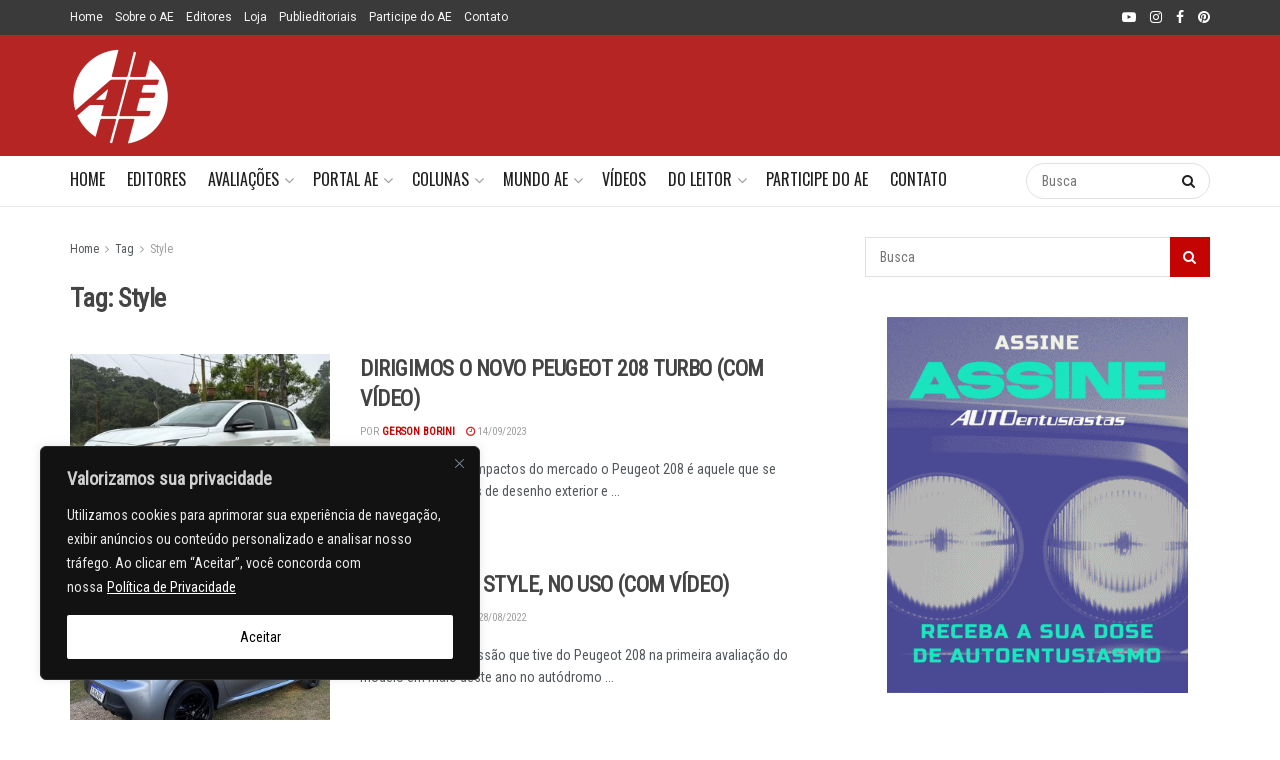

--- FILE ---
content_type: text/html; charset=UTF-8
request_url: https://autoentusiastas.com.br/tag/style/
body_size: 36281
content:
<!doctype html>
<!--[if lt IE 7]> <html class="no-js lt-ie9 lt-ie8 lt-ie7" lang="pt-BR"> <![endif]-->
<!--[if IE 7]>    <html class="no-js lt-ie9 lt-ie8" lang="pt-BR"> <![endif]-->
<!--[if IE 8]>    <html class="no-js lt-ie9" lang="pt-BR"> <![endif]-->
<!--[if IE 9]>    <html class="no-js lt-ie10" lang="pt-BR"> <![endif]-->
<!--[if gt IE 8]><!--> <html class="no-js" lang="pt-BR"> <!--<![endif]-->
<head>
    <meta http-equiv="Content-Type" content="text/html; charset=UTF-8" />
    <meta name='viewport' content='width=device-width, initial-scale=1, user-scalable=yes' />
    <link rel="profile" href="https://gmpg.org/xfn/11" />
    <link rel="pingback" href="https://autoentusiastas.com.br/ae/xmlrpc.php" />
    <title>Style &#8211; Autoentusiastas</title>
<meta name='robots' content='max-image-preview:large' />
<meta property="og:type" content="website">
<meta property="og:title" content="DIRIGIMOS O NOVO PEUGEOT 208 TURBO (COM VÍDEO)">
<meta property="og:site_name" content="Autoentusiastas">
<meta property="og:description" content="Dentre os hatchs compactos do mercado o Peugeot 208 é aquele que se diferencia em termos de desenho exterior e">
<meta property="og:url" content="https://autoentusiastas.com.br/tag/style">
<meta property="og:locale" content="pt_BR">
<meta property="og:image" content="https://autoentusiastas.com.br/ae/wp-content/uploads/2023/09/AE-Peugeot-208-Turbo-3-CAPA.jpg">
<meta property="og:image:height" content="619">
<meta property="og:image:width" content="1100">
<meta name="twitter:card" content="summary">
<meta name="twitter:url" content="https://autoentusiastas.com.br/tag/style">
<meta name="twitter:title" content="DIRIGIMOS O NOVO PEUGEOT 208 TURBO (COM VÍDEO)">
<meta name="twitter:description" content="Dentre os hatchs compactos do mercado o Peugeot 208 é aquele que se diferencia em termos de desenho exterior e">
<meta name="twitter:image" content="https://autoentusiastas.com.br/ae/wp-content/uploads/2023/09/AE-Peugeot-208-Turbo-3-CAPA.jpg">
<meta name="twitter:image:width" content="1100">
<meta name="twitter:image:height" content="619">

<!-- Google Tag Manager for WordPress by gtm4wp.com -->
<script data-cfasync="false" data-pagespeed-no-defer>
	var gtm4wp_datalayer_name = "dataLayer";
	var dataLayer = dataLayer || [];
</script>
<!-- End Google Tag Manager for WordPress by gtm4wp.com -->			<script type="text/javascript">
			  var jnews_ajax_url = '/?ajax-request=jnews'
			</script>
			<script type="text/javascript">;window.jnews=window.jnews||{},window.jnews.library=window.jnews.library||{},window.jnews.library=function(){"use strict";var e=this;e.win=window,e.doc=document,e.noop=function(){},e.globalBody=e.doc.getElementsByTagName("body")[0],e.globalBody=e.globalBody?e.globalBody:e.doc,e.win.jnewsDataStorage=e.win.jnewsDataStorage||{_storage:new WeakMap,put:function(e,t,n){this._storage.has(e)||this._storage.set(e,new Map),this._storage.get(e).set(t,n)},get:function(e,t){return this._storage.get(e).get(t)},has:function(e,t){return this._storage.has(e)&&this._storage.get(e).has(t)},remove:function(e,t){var n=this._storage.get(e).delete(t);return 0===!this._storage.get(e).size&&this._storage.delete(e),n}},e.windowWidth=function(){return e.win.innerWidth||e.docEl.clientWidth||e.globalBody.clientWidth},e.windowHeight=function(){return e.win.innerHeight||e.docEl.clientHeight||e.globalBody.clientHeight},e.requestAnimationFrame=e.win.requestAnimationFrame||e.win.webkitRequestAnimationFrame||e.win.mozRequestAnimationFrame||e.win.msRequestAnimationFrame||window.oRequestAnimationFrame||function(e){return setTimeout(e,1e3/60)},e.cancelAnimationFrame=e.win.cancelAnimationFrame||e.win.webkitCancelAnimationFrame||e.win.webkitCancelRequestAnimationFrame||e.win.mozCancelAnimationFrame||e.win.msCancelRequestAnimationFrame||e.win.oCancelRequestAnimationFrame||function(e){clearTimeout(e)},e.classListSupport="classList"in document.createElement("_"),e.hasClass=e.classListSupport?function(e,t){return e.classList.contains(t)}:function(e,t){return e.className.indexOf(t)>=0},e.addClass=e.classListSupport?function(t,n){e.hasClass(t,n)||t.classList.add(n)}:function(t,n){e.hasClass(t,n)||(t.className+=" "+n)},e.removeClass=e.classListSupport?function(t,n){e.hasClass(t,n)&&t.classList.remove(n)}:function(t,n){e.hasClass(t,n)&&(t.className=t.className.replace(n,""))},e.objKeys=function(e){var t=[];for(var n in e)Object.prototype.hasOwnProperty.call(e,n)&&t.push(n);return t},e.isObjectSame=function(e,t){var n=!0;return JSON.stringify(e)!==JSON.stringify(t)&&(n=!1),n},e.extend=function(){for(var e,t,n,o=arguments[0]||{},i=1,a=arguments.length;i<a;i++)if(null!==(e=arguments[i]))for(t in e)o!==(n=e[t])&&void 0!==n&&(o[t]=n);return o},e.dataStorage=e.win.jnewsDataStorage,e.isVisible=function(e){return 0!==e.offsetWidth&&0!==e.offsetHeight||e.getBoundingClientRect().length},e.getHeight=function(e){return e.offsetHeight||e.clientHeight||e.getBoundingClientRect().height},e.getWidth=function(e){return e.offsetWidth||e.clientWidth||e.getBoundingClientRect().width},e.supportsPassive=!1;try{var t=Object.defineProperty({},"passive",{get:function(){e.supportsPassive=!0}});"createEvent"in e.doc?e.win.addEventListener("test",null,t):"fireEvent"in e.doc&&e.win.attachEvent("test",null)}catch(e){}e.passiveOption=!!e.supportsPassive&&{passive:!0},e.setStorage=function(e,t){e="jnews-"+e;var n={expired:Math.floor(((new Date).getTime()+432e5)/1e3)};t=Object.assign(n,t);localStorage.setItem(e,JSON.stringify(t))},e.getStorage=function(e){e="jnews-"+e;var t=localStorage.getItem(e);return null!==t&&0<t.length?JSON.parse(localStorage.getItem(e)):{}},e.expiredStorage=function(){var t,n="jnews-";for(var o in localStorage)o.indexOf(n)>-1&&"undefined"!==(t=e.getStorage(o.replace(n,""))).expired&&t.expired<Math.floor((new Date).getTime()/1e3)&&localStorage.removeItem(o)},e.addEvents=function(t,n,o){for(var i in n){var a=["touchstart","touchmove"].indexOf(i)>=0&&!o&&e.passiveOption;"createEvent"in e.doc?t.addEventListener(i,n[i],a):"fireEvent"in e.doc&&t.attachEvent("on"+i,n[i])}},e.removeEvents=function(t,n){for(var o in n)"createEvent"in e.doc?t.removeEventListener(o,n[o]):"fireEvent"in e.doc&&t.detachEvent("on"+o,n[o])},e.triggerEvents=function(t,n,o){var i;o=o||{detail:null};return"createEvent"in e.doc?(!(i=e.doc.createEvent("CustomEvent")||new CustomEvent(n)).initCustomEvent||i.initCustomEvent(n,!0,!1,o),void t.dispatchEvent(i)):"fireEvent"in e.doc?((i=e.doc.createEventObject()).eventType=n,void t.fireEvent("on"+i.eventType,i)):void 0},e.getParents=function(t,n){void 0===n&&(n=e.doc);for(var o=[],i=t.parentNode,a=!1;!a;)if(i){var r=i;r.querySelectorAll(n).length?a=!0:(o.push(r),i=r.parentNode)}else o=[],a=!0;return o},e.forEach=function(e,t,n){for(var o=0,i=e.length;o<i;o++)t.call(n,e[o],o)},e.getText=function(e){return e.innerText||e.textContent},e.setText=function(e,t){var n="object"==typeof t?t.innerText||t.textContent:t;e.innerText&&(e.innerText=n),e.textContent&&(e.textContent=n)},e.httpBuildQuery=function(t){return e.objKeys(t).reduce(function t(n){var o=arguments.length>1&&void 0!==arguments[1]?arguments[1]:null;return function(i,a){var r=n[a];a=encodeURIComponent(a);var s=o?"".concat(o,"[").concat(a,"]"):a;return null==r||"function"==typeof r?(i.push("".concat(s,"=")),i):["number","boolean","string"].includes(typeof r)?(i.push("".concat(s,"=").concat(encodeURIComponent(r))),i):(i.push(e.objKeys(r).reduce(t(r,s),[]).join("&")),i)}}(t),[]).join("&")},e.get=function(t,n,o,i){return o="function"==typeof o?o:e.noop,e.ajax("GET",t,n,o,i)},e.post=function(t,n,o,i){return o="function"==typeof o?o:e.noop,e.ajax("POST",t,n,o,i)},e.ajax=function(t,n,o,i,a){var r=new XMLHttpRequest,s=n,c=e.httpBuildQuery(o);if(t=-1!=["GET","POST"].indexOf(t)?t:"GET",r.open(t,s+("GET"==t?"?"+c:""),!0),"POST"==t&&r.setRequestHeader("Content-type","application/x-www-form-urlencoded"),r.setRequestHeader("X-Requested-With","XMLHttpRequest"),r.onreadystatechange=function(){4===r.readyState&&200<=r.status&&300>r.status&&"function"==typeof i&&i.call(void 0,r.response)},void 0!==a&&!a){return{xhr:r,send:function(){r.send("POST"==t?c:null)}}}return r.send("POST"==t?c:null),{xhr:r}},e.scrollTo=function(t,n,o){function i(e,t,n){this.start=this.position(),this.change=e-this.start,this.currentTime=0,this.increment=20,this.duration=void 0===n?500:n,this.callback=t,this.finish=!1,this.animateScroll()}return Math.easeInOutQuad=function(e,t,n,o){return(e/=o/2)<1?n/2*e*e+t:-n/2*(--e*(e-2)-1)+t},i.prototype.stop=function(){this.finish=!0},i.prototype.move=function(t){e.doc.documentElement.scrollTop=t,e.globalBody.parentNode.scrollTop=t,e.globalBody.scrollTop=t},i.prototype.position=function(){return e.doc.documentElement.scrollTop||e.globalBody.parentNode.scrollTop||e.globalBody.scrollTop},i.prototype.animateScroll=function(){this.currentTime+=this.increment;var t=Math.easeInOutQuad(this.currentTime,this.start,this.change,this.duration);this.move(t),this.currentTime<this.duration&&!this.finish?e.requestAnimationFrame.call(e.win,this.animateScroll.bind(this)):this.callback&&"function"==typeof this.callback&&this.callback()},new i(t,n,o)},e.unwrap=function(t){var n,o=t;e.forEach(t,(function(e,t){n?n+=e:n=e})),o.replaceWith(n)},e.performance={start:function(e){performance.mark(e+"Start")},stop:function(e){performance.mark(e+"End"),performance.measure(e,e+"Start",e+"End")}},e.fps=function(){var t=0,n=0,o=0;!function(){var i=t=0,a=0,r=0,s=document.getElementById("fpsTable"),c=function(t){void 0===document.getElementsByTagName("body")[0]?e.requestAnimationFrame.call(e.win,(function(){c(t)})):document.getElementsByTagName("body")[0].appendChild(t)};null===s&&((s=document.createElement("div")).style.position="fixed",s.style.top="120px",s.style.left="10px",s.style.width="100px",s.style.height="20px",s.style.border="1px solid black",s.style.fontSize="11px",s.style.zIndex="100000",s.style.backgroundColor="white",s.id="fpsTable",c(s));var l=function(){o++,n=Date.now(),(a=(o/(r=(n-t)/1e3)).toPrecision(2))!=i&&(i=a,s.innerHTML=i+"fps"),1<r&&(t=n,o=0),e.requestAnimationFrame.call(e.win,l)};l()}()},e.instr=function(e,t){for(var n=0;n<t.length;n++)if(-1!==e.toLowerCase().indexOf(t[n].toLowerCase()))return!0},e.winLoad=function(t,n){function o(o){if("complete"===e.doc.readyState||"interactive"===e.doc.readyState)return!o||n?setTimeout(t,n||1):t(o),1}o()||e.addEvents(e.win,{load:o})},e.docReady=function(t,n){function o(o){if("complete"===e.doc.readyState||"interactive"===e.doc.readyState)return!o||n?setTimeout(t,n||1):t(o),1}o()||e.addEvents(e.doc,{DOMContentLoaded:o})},e.fireOnce=function(){e.docReady((function(){e.assets=e.assets||[],e.assets.length&&(e.boot(),e.load_assets())}),50)},e.boot=function(){e.length&&e.doc.querySelectorAll("style[media]").forEach((function(e){"not all"==e.getAttribute("media")&&e.removeAttribute("media")}))},e.create_js=function(t,n){var o=e.doc.createElement("script");switch(o.setAttribute("src",t),n){case"defer":o.setAttribute("defer",!0);break;case"async":o.setAttribute("async",!0);break;case"deferasync":o.setAttribute("defer",!0),o.setAttribute("async",!0)}e.globalBody.appendChild(o)},e.load_assets=function(){"object"==typeof e.assets&&e.forEach(e.assets.slice(0),(function(t,n){var o="";t.defer&&(o+="defer"),t.async&&(o+="async"),e.create_js(t.url,o);var i=e.assets.indexOf(t);i>-1&&e.assets.splice(i,1)})),e.assets=jnewsoption.au_scripts=window.jnewsads=[]},e.setCookie=function(e,t,n){var o="";if(n){var i=new Date;i.setTime(i.getTime()+24*n*60*60*1e3),o="; expires="+i.toUTCString()}document.cookie=e+"="+(t||"")+o+"; path=/"},e.getCookie=function(e){for(var t=e+"=",n=document.cookie.split(";"),o=0;o<n.length;o++){for(var i=n[o];" "==i.charAt(0);)i=i.substring(1,i.length);if(0==i.indexOf(t))return i.substring(t.length,i.length)}return null},e.eraseCookie=function(e){document.cookie=e+"=; Path=/; Expires=Thu, 01 Jan 1970 00:00:01 GMT;"},e.docReady((function(){e.globalBody=e.globalBody==e.doc?e.doc.getElementsByTagName("body")[0]:e.globalBody,e.globalBody=e.globalBody?e.globalBody:e.doc})),e.winLoad((function(){e.winLoad((function(){var t=!1;if(void 0!==window.jnewsadmin)if(void 0!==window.file_version_checker){var n=e.objKeys(window.file_version_checker);n.length?n.forEach((function(e){t||"10.0.4"===window.file_version_checker[e]||(t=!0)})):t=!0}else t=!0;t&&(window.jnewsHelper.getMessage(),window.jnewsHelper.getNotice())}),2500)}))},window.jnews.library=new window.jnews.library;</script><script type='application/javascript'  id='pys-version-script'>console.log('PixelYourSite Free version 11.1.5.2');</script>
<link rel='dns-prefetch' href='//static.addtoany.com' />
<link rel='dns-prefetch' href='//translate.google.com' />
<link rel='dns-prefetch' href='//fonts.googleapis.com' />
<link rel='preconnect' href='https://fonts.gstatic.com' />
<link rel="alternate" type="application/rss+xml" title="Feed para Autoentusiastas &raquo;" href="https://autoentusiastas.com.br/feed/" />
<link rel="alternate" type="application/rss+xml" title="Feed de comentários para Autoentusiastas &raquo;" href="https://autoentusiastas.com.br/comments/feed/" />
<link rel="alternate" type="application/rss+xml" title="Feed de tag para Autoentusiastas &raquo; Style" href="https://autoentusiastas.com.br/tag/style/feed/" />
		<!-- This site uses the Google Analytics by ExactMetrics plugin v8.11.1 - Using Analytics tracking - https://www.exactmetrics.com/ -->
							<script src="//www.googletagmanager.com/gtag/js?id=G-VDBN2G7VDC"  data-cfasync="false" data-wpfc-render="false" type="text/javascript" async></script>
			<script data-cfasync="false" data-wpfc-render="false" type="text/javascript">
				var em_version = '8.11.1';
				var em_track_user = true;
				var em_no_track_reason = '';
								var ExactMetricsDefaultLocations = {"page_location":"https:\/\/autoentusiastas.com.br\/tag\/style\/"};
								if ( typeof ExactMetricsPrivacyGuardFilter === 'function' ) {
					var ExactMetricsLocations = (typeof ExactMetricsExcludeQuery === 'object') ? ExactMetricsPrivacyGuardFilter( ExactMetricsExcludeQuery ) : ExactMetricsPrivacyGuardFilter( ExactMetricsDefaultLocations );
				} else {
					var ExactMetricsLocations = (typeof ExactMetricsExcludeQuery === 'object') ? ExactMetricsExcludeQuery : ExactMetricsDefaultLocations;
				}

								var disableStrs = [
										'ga-disable-G-VDBN2G7VDC',
									];

				/* Function to detect opted out users */
				function __gtagTrackerIsOptedOut() {
					for (var index = 0; index < disableStrs.length; index++) {
						if (document.cookie.indexOf(disableStrs[index] + '=true') > -1) {
							return true;
						}
					}

					return false;
				}

				/* Disable tracking if the opt-out cookie exists. */
				if (__gtagTrackerIsOptedOut()) {
					for (var index = 0; index < disableStrs.length; index++) {
						window[disableStrs[index]] = true;
					}
				}

				/* Opt-out function */
				function __gtagTrackerOptout() {
					for (var index = 0; index < disableStrs.length; index++) {
						document.cookie = disableStrs[index] + '=true; expires=Thu, 31 Dec 2099 23:59:59 UTC; path=/';
						window[disableStrs[index]] = true;
					}
				}

				if ('undefined' === typeof gaOptout) {
					function gaOptout() {
						__gtagTrackerOptout();
					}
				}
								window.dataLayer = window.dataLayer || [];

				window.ExactMetricsDualTracker = {
					helpers: {},
					trackers: {},
				};
				if (em_track_user) {
					function __gtagDataLayer() {
						dataLayer.push(arguments);
					}

					function __gtagTracker(type, name, parameters) {
						if (!parameters) {
							parameters = {};
						}

						if (parameters.send_to) {
							__gtagDataLayer.apply(null, arguments);
							return;
						}

						if (type === 'event') {
														parameters.send_to = exactmetrics_frontend.v4_id;
							var hookName = name;
							if (typeof parameters['event_category'] !== 'undefined') {
								hookName = parameters['event_category'] + ':' + name;
							}

							if (typeof ExactMetricsDualTracker.trackers[hookName] !== 'undefined') {
								ExactMetricsDualTracker.trackers[hookName](parameters);
							} else {
								__gtagDataLayer('event', name, parameters);
							}
							
						} else {
							__gtagDataLayer.apply(null, arguments);
						}
					}

					__gtagTracker('js', new Date());
					__gtagTracker('set', {
						'developer_id.dNDMyYj': true,
											});
					if ( ExactMetricsLocations.page_location ) {
						__gtagTracker('set', ExactMetricsLocations);
					}
										__gtagTracker('config', 'G-VDBN2G7VDC', {"forceSSL":"true"} );
										window.gtag = __gtagTracker;										(function () {
						/* https://developers.google.com/analytics/devguides/collection/analyticsjs/ */
						/* ga and __gaTracker compatibility shim. */
						var noopfn = function () {
							return null;
						};
						var newtracker = function () {
							return new Tracker();
						};
						var Tracker = function () {
							return null;
						};
						var p = Tracker.prototype;
						p.get = noopfn;
						p.set = noopfn;
						p.send = function () {
							var args = Array.prototype.slice.call(arguments);
							args.unshift('send');
							__gaTracker.apply(null, args);
						};
						var __gaTracker = function () {
							var len = arguments.length;
							if (len === 0) {
								return;
							}
							var f = arguments[len - 1];
							if (typeof f !== 'object' || f === null || typeof f.hitCallback !== 'function') {
								if ('send' === arguments[0]) {
									var hitConverted, hitObject = false, action;
									if ('event' === arguments[1]) {
										if ('undefined' !== typeof arguments[3]) {
											hitObject = {
												'eventAction': arguments[3],
												'eventCategory': arguments[2],
												'eventLabel': arguments[4],
												'value': arguments[5] ? arguments[5] : 1,
											}
										}
									}
									if ('pageview' === arguments[1]) {
										if ('undefined' !== typeof arguments[2]) {
											hitObject = {
												'eventAction': 'page_view',
												'page_path': arguments[2],
											}
										}
									}
									if (typeof arguments[2] === 'object') {
										hitObject = arguments[2];
									}
									if (typeof arguments[5] === 'object') {
										Object.assign(hitObject, arguments[5]);
									}
									if ('undefined' !== typeof arguments[1].hitType) {
										hitObject = arguments[1];
										if ('pageview' === hitObject.hitType) {
											hitObject.eventAction = 'page_view';
										}
									}
									if (hitObject) {
										action = 'timing' === arguments[1].hitType ? 'timing_complete' : hitObject.eventAction;
										hitConverted = mapArgs(hitObject);
										__gtagTracker('event', action, hitConverted);
									}
								}
								return;
							}

							function mapArgs(args) {
								var arg, hit = {};
								var gaMap = {
									'eventCategory': 'event_category',
									'eventAction': 'event_action',
									'eventLabel': 'event_label',
									'eventValue': 'event_value',
									'nonInteraction': 'non_interaction',
									'timingCategory': 'event_category',
									'timingVar': 'name',
									'timingValue': 'value',
									'timingLabel': 'event_label',
									'page': 'page_path',
									'location': 'page_location',
									'title': 'page_title',
									'referrer' : 'page_referrer',
								};
								for (arg in args) {
																		if (!(!args.hasOwnProperty(arg) || !gaMap.hasOwnProperty(arg))) {
										hit[gaMap[arg]] = args[arg];
									} else {
										hit[arg] = args[arg];
									}
								}
								return hit;
							}

							try {
								f.hitCallback();
							} catch (ex) {
							}
						};
						__gaTracker.create = newtracker;
						__gaTracker.getByName = newtracker;
						__gaTracker.getAll = function () {
							return [];
						};
						__gaTracker.remove = noopfn;
						__gaTracker.loaded = true;
						window['__gaTracker'] = __gaTracker;
					})();
									} else {
										console.log("");
					(function () {
						function __gtagTracker() {
							return null;
						}

						window['__gtagTracker'] = __gtagTracker;
						window['gtag'] = __gtagTracker;
					})();
									}
			</script>
							<!-- / Google Analytics by ExactMetrics -->
		<style id='wp-img-auto-sizes-contain-inline-css' type='text/css'>
img:is([sizes=auto i],[sizes^="auto," i]){contain-intrinsic-size:3000px 1500px}
/*# sourceURL=wp-img-auto-sizes-contain-inline-css */
</style>
<link rel='stylesheet' id='beeteam_opensans_google_fonts-css' href='//fonts.googleapis.com/css?family=Open+Sans%3A400%2C600&#038;subset=cyrillic%2Ccyrillic-ext%2Cgreek%2Cgreek-ext%2Clatin-ext%2Cvietnamese&#038;ver=2.0.0' type='text/css' media='all' />
<link rel='stylesheet' id='beeteam_front_fontawsome_css-css' href='https://autoentusiastas.com.br/ae/wp-content/plugins/youtube-gallery-vc/assets/front-end/fontawesome/css/font-awesome.min.css?ver=2.0.0' type='text/css' media='all' />
<link rel='stylesheet' id='beeteam_front_swiper_css-css' href='https://autoentusiastas.com.br/ae/wp-content/plugins/youtube-gallery-vc/assets/front-end/swiper/swiper.min.css?ver=2.0.0' type='text/css' media='all' />
<link rel='stylesheet' id='dashicons-css' href='https://autoentusiastas.com.br/ae/wp-includes/css/dashicons.min.css?ver=6.9' type='text/css' media='all' />
<link rel='stylesheet' id='wp-jquery-ui-dialog-css' href='https://autoentusiastas.com.br/ae/wp-includes/css/jquery-ui-dialog.min.css?ver=6.9' type='text/css' media='all' />
<style id='wp-emoji-styles-inline-css' type='text/css'>

	img.wp-smiley, img.emoji {
		display: inline !important;
		border: none !important;
		box-shadow: none !important;
		height: 1em !important;
		width: 1em !important;
		margin: 0 0.07em !important;
		vertical-align: -0.1em !important;
		background: none !important;
		padding: 0 !important;
	}
/*# sourceURL=wp-emoji-styles-inline-css */
</style>
<style id='wp-block-library-inline-css' type='text/css'>
:root{--wp-block-synced-color:#7a00df;--wp-block-synced-color--rgb:122,0,223;--wp-bound-block-color:var(--wp-block-synced-color);--wp-editor-canvas-background:#ddd;--wp-admin-theme-color:#007cba;--wp-admin-theme-color--rgb:0,124,186;--wp-admin-theme-color-darker-10:#006ba1;--wp-admin-theme-color-darker-10--rgb:0,107,160.5;--wp-admin-theme-color-darker-20:#005a87;--wp-admin-theme-color-darker-20--rgb:0,90,135;--wp-admin-border-width-focus:2px}@media (min-resolution:192dpi){:root{--wp-admin-border-width-focus:1.5px}}.wp-element-button{cursor:pointer}:root .has-very-light-gray-background-color{background-color:#eee}:root .has-very-dark-gray-background-color{background-color:#313131}:root .has-very-light-gray-color{color:#eee}:root .has-very-dark-gray-color{color:#313131}:root .has-vivid-green-cyan-to-vivid-cyan-blue-gradient-background{background:linear-gradient(135deg,#00d084,#0693e3)}:root .has-purple-crush-gradient-background{background:linear-gradient(135deg,#34e2e4,#4721fb 50%,#ab1dfe)}:root .has-hazy-dawn-gradient-background{background:linear-gradient(135deg,#faaca8,#dad0ec)}:root .has-subdued-olive-gradient-background{background:linear-gradient(135deg,#fafae1,#67a671)}:root .has-atomic-cream-gradient-background{background:linear-gradient(135deg,#fdd79a,#004a59)}:root .has-nightshade-gradient-background{background:linear-gradient(135deg,#330968,#31cdcf)}:root .has-midnight-gradient-background{background:linear-gradient(135deg,#020381,#2874fc)}:root{--wp--preset--font-size--normal:16px;--wp--preset--font-size--huge:42px}.has-regular-font-size{font-size:1em}.has-larger-font-size{font-size:2.625em}.has-normal-font-size{font-size:var(--wp--preset--font-size--normal)}.has-huge-font-size{font-size:var(--wp--preset--font-size--huge)}.has-text-align-center{text-align:center}.has-text-align-left{text-align:left}.has-text-align-right{text-align:right}.has-fit-text{white-space:nowrap!important}#end-resizable-editor-section{display:none}.aligncenter{clear:both}.items-justified-left{justify-content:flex-start}.items-justified-center{justify-content:center}.items-justified-right{justify-content:flex-end}.items-justified-space-between{justify-content:space-between}.screen-reader-text{border:0;clip-path:inset(50%);height:1px;margin:-1px;overflow:hidden;padding:0;position:absolute;width:1px;word-wrap:normal!important}.screen-reader-text:focus{background-color:#ddd;clip-path:none;color:#444;display:block;font-size:1em;height:auto;left:5px;line-height:normal;padding:15px 23px 14px;text-decoration:none;top:5px;width:auto;z-index:100000}html :where(.has-border-color){border-style:solid}html :where([style*=border-top-color]){border-top-style:solid}html :where([style*=border-right-color]){border-right-style:solid}html :where([style*=border-bottom-color]){border-bottom-style:solid}html :where([style*=border-left-color]){border-left-style:solid}html :where([style*=border-width]){border-style:solid}html :where([style*=border-top-width]){border-top-style:solid}html :where([style*=border-right-width]){border-right-style:solid}html :where([style*=border-bottom-width]){border-bottom-style:solid}html :where([style*=border-left-width]){border-left-style:solid}html :where(img[class*=wp-image-]){height:auto;max-width:100%}:where(figure){margin:0 0 1em}html :where(.is-position-sticky){--wp-admin--admin-bar--position-offset:var(--wp-admin--admin-bar--height,0px)}@media screen and (max-width:600px){html :where(.is-position-sticky){--wp-admin--admin-bar--position-offset:0px}}

/*# sourceURL=wp-block-library-inline-css */
</style><style id='global-styles-inline-css' type='text/css'>
:root{--wp--preset--aspect-ratio--square: 1;--wp--preset--aspect-ratio--4-3: 4/3;--wp--preset--aspect-ratio--3-4: 3/4;--wp--preset--aspect-ratio--3-2: 3/2;--wp--preset--aspect-ratio--2-3: 2/3;--wp--preset--aspect-ratio--16-9: 16/9;--wp--preset--aspect-ratio--9-16: 9/16;--wp--preset--color--black: #000000;--wp--preset--color--cyan-bluish-gray: #abb8c3;--wp--preset--color--white: #ffffff;--wp--preset--color--pale-pink: #f78da7;--wp--preset--color--vivid-red: #cf2e2e;--wp--preset--color--luminous-vivid-orange: #ff6900;--wp--preset--color--luminous-vivid-amber: #fcb900;--wp--preset--color--light-green-cyan: #7bdcb5;--wp--preset--color--vivid-green-cyan: #00d084;--wp--preset--color--pale-cyan-blue: #8ed1fc;--wp--preset--color--vivid-cyan-blue: #0693e3;--wp--preset--color--vivid-purple: #9b51e0;--wp--preset--gradient--vivid-cyan-blue-to-vivid-purple: linear-gradient(135deg,rgb(6,147,227) 0%,rgb(155,81,224) 100%);--wp--preset--gradient--light-green-cyan-to-vivid-green-cyan: linear-gradient(135deg,rgb(122,220,180) 0%,rgb(0,208,130) 100%);--wp--preset--gradient--luminous-vivid-amber-to-luminous-vivid-orange: linear-gradient(135deg,rgb(252,185,0) 0%,rgb(255,105,0) 100%);--wp--preset--gradient--luminous-vivid-orange-to-vivid-red: linear-gradient(135deg,rgb(255,105,0) 0%,rgb(207,46,46) 100%);--wp--preset--gradient--very-light-gray-to-cyan-bluish-gray: linear-gradient(135deg,rgb(238,238,238) 0%,rgb(169,184,195) 100%);--wp--preset--gradient--cool-to-warm-spectrum: linear-gradient(135deg,rgb(74,234,220) 0%,rgb(151,120,209) 20%,rgb(207,42,186) 40%,rgb(238,44,130) 60%,rgb(251,105,98) 80%,rgb(254,248,76) 100%);--wp--preset--gradient--blush-light-purple: linear-gradient(135deg,rgb(255,206,236) 0%,rgb(152,150,240) 100%);--wp--preset--gradient--blush-bordeaux: linear-gradient(135deg,rgb(254,205,165) 0%,rgb(254,45,45) 50%,rgb(107,0,62) 100%);--wp--preset--gradient--luminous-dusk: linear-gradient(135deg,rgb(255,203,112) 0%,rgb(199,81,192) 50%,rgb(65,88,208) 100%);--wp--preset--gradient--pale-ocean: linear-gradient(135deg,rgb(255,245,203) 0%,rgb(182,227,212) 50%,rgb(51,167,181) 100%);--wp--preset--gradient--electric-grass: linear-gradient(135deg,rgb(202,248,128) 0%,rgb(113,206,126) 100%);--wp--preset--gradient--midnight: linear-gradient(135deg,rgb(2,3,129) 0%,rgb(40,116,252) 100%);--wp--preset--font-size--small: 13px;--wp--preset--font-size--medium: 20px;--wp--preset--font-size--large: 36px;--wp--preset--font-size--x-large: 42px;--wp--preset--spacing--20: 0.44rem;--wp--preset--spacing--30: 0.67rem;--wp--preset--spacing--40: 1rem;--wp--preset--spacing--50: 1.5rem;--wp--preset--spacing--60: 2.25rem;--wp--preset--spacing--70: 3.38rem;--wp--preset--spacing--80: 5.06rem;--wp--preset--shadow--natural: 6px 6px 9px rgba(0, 0, 0, 0.2);--wp--preset--shadow--deep: 12px 12px 50px rgba(0, 0, 0, 0.4);--wp--preset--shadow--sharp: 6px 6px 0px rgba(0, 0, 0, 0.2);--wp--preset--shadow--outlined: 6px 6px 0px -3px rgb(255, 255, 255), 6px 6px rgb(0, 0, 0);--wp--preset--shadow--crisp: 6px 6px 0px rgb(0, 0, 0);}:where(.is-layout-flex){gap: 0.5em;}:where(.is-layout-grid){gap: 0.5em;}body .is-layout-flex{display: flex;}.is-layout-flex{flex-wrap: wrap;align-items: center;}.is-layout-flex > :is(*, div){margin: 0;}body .is-layout-grid{display: grid;}.is-layout-grid > :is(*, div){margin: 0;}:where(.wp-block-columns.is-layout-flex){gap: 2em;}:where(.wp-block-columns.is-layout-grid){gap: 2em;}:where(.wp-block-post-template.is-layout-flex){gap: 1.25em;}:where(.wp-block-post-template.is-layout-grid){gap: 1.25em;}.has-black-color{color: var(--wp--preset--color--black) !important;}.has-cyan-bluish-gray-color{color: var(--wp--preset--color--cyan-bluish-gray) !important;}.has-white-color{color: var(--wp--preset--color--white) !important;}.has-pale-pink-color{color: var(--wp--preset--color--pale-pink) !important;}.has-vivid-red-color{color: var(--wp--preset--color--vivid-red) !important;}.has-luminous-vivid-orange-color{color: var(--wp--preset--color--luminous-vivid-orange) !important;}.has-luminous-vivid-amber-color{color: var(--wp--preset--color--luminous-vivid-amber) !important;}.has-light-green-cyan-color{color: var(--wp--preset--color--light-green-cyan) !important;}.has-vivid-green-cyan-color{color: var(--wp--preset--color--vivid-green-cyan) !important;}.has-pale-cyan-blue-color{color: var(--wp--preset--color--pale-cyan-blue) !important;}.has-vivid-cyan-blue-color{color: var(--wp--preset--color--vivid-cyan-blue) !important;}.has-vivid-purple-color{color: var(--wp--preset--color--vivid-purple) !important;}.has-black-background-color{background-color: var(--wp--preset--color--black) !important;}.has-cyan-bluish-gray-background-color{background-color: var(--wp--preset--color--cyan-bluish-gray) !important;}.has-white-background-color{background-color: var(--wp--preset--color--white) !important;}.has-pale-pink-background-color{background-color: var(--wp--preset--color--pale-pink) !important;}.has-vivid-red-background-color{background-color: var(--wp--preset--color--vivid-red) !important;}.has-luminous-vivid-orange-background-color{background-color: var(--wp--preset--color--luminous-vivid-orange) !important;}.has-luminous-vivid-amber-background-color{background-color: var(--wp--preset--color--luminous-vivid-amber) !important;}.has-light-green-cyan-background-color{background-color: var(--wp--preset--color--light-green-cyan) !important;}.has-vivid-green-cyan-background-color{background-color: var(--wp--preset--color--vivid-green-cyan) !important;}.has-pale-cyan-blue-background-color{background-color: var(--wp--preset--color--pale-cyan-blue) !important;}.has-vivid-cyan-blue-background-color{background-color: var(--wp--preset--color--vivid-cyan-blue) !important;}.has-vivid-purple-background-color{background-color: var(--wp--preset--color--vivid-purple) !important;}.has-black-border-color{border-color: var(--wp--preset--color--black) !important;}.has-cyan-bluish-gray-border-color{border-color: var(--wp--preset--color--cyan-bluish-gray) !important;}.has-white-border-color{border-color: var(--wp--preset--color--white) !important;}.has-pale-pink-border-color{border-color: var(--wp--preset--color--pale-pink) !important;}.has-vivid-red-border-color{border-color: var(--wp--preset--color--vivid-red) !important;}.has-luminous-vivid-orange-border-color{border-color: var(--wp--preset--color--luminous-vivid-orange) !important;}.has-luminous-vivid-amber-border-color{border-color: var(--wp--preset--color--luminous-vivid-amber) !important;}.has-light-green-cyan-border-color{border-color: var(--wp--preset--color--light-green-cyan) !important;}.has-vivid-green-cyan-border-color{border-color: var(--wp--preset--color--vivid-green-cyan) !important;}.has-pale-cyan-blue-border-color{border-color: var(--wp--preset--color--pale-cyan-blue) !important;}.has-vivid-cyan-blue-border-color{border-color: var(--wp--preset--color--vivid-cyan-blue) !important;}.has-vivid-purple-border-color{border-color: var(--wp--preset--color--vivid-purple) !important;}.has-vivid-cyan-blue-to-vivid-purple-gradient-background{background: var(--wp--preset--gradient--vivid-cyan-blue-to-vivid-purple) !important;}.has-light-green-cyan-to-vivid-green-cyan-gradient-background{background: var(--wp--preset--gradient--light-green-cyan-to-vivid-green-cyan) !important;}.has-luminous-vivid-amber-to-luminous-vivid-orange-gradient-background{background: var(--wp--preset--gradient--luminous-vivid-amber-to-luminous-vivid-orange) !important;}.has-luminous-vivid-orange-to-vivid-red-gradient-background{background: var(--wp--preset--gradient--luminous-vivid-orange-to-vivid-red) !important;}.has-very-light-gray-to-cyan-bluish-gray-gradient-background{background: var(--wp--preset--gradient--very-light-gray-to-cyan-bluish-gray) !important;}.has-cool-to-warm-spectrum-gradient-background{background: var(--wp--preset--gradient--cool-to-warm-spectrum) !important;}.has-blush-light-purple-gradient-background{background: var(--wp--preset--gradient--blush-light-purple) !important;}.has-blush-bordeaux-gradient-background{background: var(--wp--preset--gradient--blush-bordeaux) !important;}.has-luminous-dusk-gradient-background{background: var(--wp--preset--gradient--luminous-dusk) !important;}.has-pale-ocean-gradient-background{background: var(--wp--preset--gradient--pale-ocean) !important;}.has-electric-grass-gradient-background{background: var(--wp--preset--gradient--electric-grass) !important;}.has-midnight-gradient-background{background: var(--wp--preset--gradient--midnight) !important;}.has-small-font-size{font-size: var(--wp--preset--font-size--small) !important;}.has-medium-font-size{font-size: var(--wp--preset--font-size--medium) !important;}.has-large-font-size{font-size: var(--wp--preset--font-size--large) !important;}.has-x-large-font-size{font-size: var(--wp--preset--font-size--x-large) !important;}
/*# sourceURL=global-styles-inline-css */
</style>

<style id='classic-theme-styles-inline-css' type='text/css'>
/*! This file is auto-generated */
.wp-block-button__link{color:#fff;background-color:#32373c;border-radius:9999px;box-shadow:none;text-decoration:none;padding:calc(.667em + 2px) calc(1.333em + 2px);font-size:1.125em}.wp-block-file__button{background:#32373c;color:#fff;text-decoration:none}
/*# sourceURL=/wp-includes/css/classic-themes.min.css */
</style>
<link rel='stylesheet' id='contact-form-7-css' href='https://autoentusiastas.com.br/ae/wp-content/plugins/contact-form-7/includes/css/styles.css?ver=6.1.4' type='text/css' media='all' />
<link rel='stylesheet' id='google-language-translator-css' href='https://autoentusiastas.com.br/ae/wp-content/plugins/google-language-translator/css/style.css?ver=6.0.20' type='text/css' media='' />
<link rel='stylesheet' id='simple-youtube-responsive-css' href='https://autoentusiastas.com.br/ae/wp-content/plugins/simple-youtube-responsive/css/yt-responsive.css?ver=3.2.5' type='text/css' media='all' />
<link rel='stylesheet' id='js_composer_front-css' href='https://autoentusiastas.com.br/ae/wp-content/plugins/js_composer/assets/css/js_composer.min.css?ver=8.4.1' type='text/css' media='all' />
<link rel='stylesheet' id='slb_core-css' href='https://autoentusiastas.com.br/ae/wp-content/plugins/simple-lightbox/client/css/app.css?ver=2.9.4' type='text/css' media='all' />
<link rel='stylesheet' id='jeg_customizer_font-css' href='//fonts.googleapis.com/css?family=Roboto+Condensed%3Areguler%7CRoboto%3Areguler%7COswald%3Aregular&#038;display=swap&#038;ver=1.3.2' type='text/css' media='all' />
<link rel='stylesheet' id='addtoany-css' href='https://autoentusiastas.com.br/ae/wp-content/plugins/add-to-any/addtoany.min.css?ver=1.16' type='text/css' media='all' />
<link rel='stylesheet' id='font-awesome-css' href='https://autoentusiastas.com.br/ae/wp-content/themes/jnews/assets/fonts/font-awesome/font-awesome.min.css?ver=12.0.3' type='text/css' media='all' />
<link rel='stylesheet' id='jnews-frontend-css' href='https://autoentusiastas.com.br/ae/wp-content/themes/jnews/assets/dist/frontend.min.css?ver=12.0.3' type='text/css' media='all' />
<link rel='stylesheet' id='jnews-js-composer-css' href='https://autoentusiastas.com.br/ae/wp-content/themes/jnews/assets/css/js-composer-frontend.css?ver=12.0.3' type='text/css' media='all' />
<link rel='stylesheet' id='jnews-style-css' href='https://autoentusiastas.com.br/ae/wp-content/themes/jnews/style.css?ver=12.0.3' type='text/css' media='all' />
<link rel='stylesheet' id='jnews-darkmode-css' href='https://autoentusiastas.com.br/ae/wp-content/themes/jnews/assets/css/darkmode.css?ver=12.0.3' type='text/css' media='all' />
<link rel='stylesheet' id='yt_bete_front_css-css' href='https://autoentusiastas.com.br/ae/wp-content/plugins/youtube-gallery-vc/assets/front-end/youtube-gallery.css?ver=2.0.0' type='text/css' media='all' />
<link rel='stylesheet' id='jnews-social-login-style-css' href='https://autoentusiastas.com.br/ae/wp-content/plugins/jnews-social-login/assets/css/plugin.css?ver=12.0.0' type='text/css' media='all' />
<script type="text/javascript" src="https://autoentusiastas.com.br/ae/wp-includes/js/jquery/jquery.min.js?ver=3.7.1" id="jquery-core-js"></script>
<script type="text/javascript" src="https://autoentusiastas.com.br/ae/wp-includes/js/jquery/jquery-migrate.min.js?ver=3.4.1" id="jquery-migrate-js"></script>
<script type="text/javascript" id="cookie-law-info-js-extra">
/* <![CDATA[ */
var _ckyConfig = {"_ipData":[],"_assetsURL":"https://autoentusiastas.com.br/ae/wp-content/plugins/cookie-law-info/lite/frontend/images/","_publicURL":"https://autoentusiastas.com.br/ae","_expiry":"365","_categories":[{"name":"Necess\u00e1rio","slug":"necessary","isNecessary":true,"ccpaDoNotSell":true,"cookies":[],"active":true,"defaultConsent":{"gdpr":true,"ccpa":true}},{"name":"Funcional","slug":"functional","isNecessary":false,"ccpaDoNotSell":true,"cookies":[],"active":true,"defaultConsent":{"gdpr":false,"ccpa":false}},{"name":"Anal\u00edticos","slug":"analytics","isNecessary":false,"ccpaDoNotSell":true,"cookies":[],"active":true,"defaultConsent":{"gdpr":false,"ccpa":false}},{"name":"Desempenho","slug":"performance","isNecessary":false,"ccpaDoNotSell":true,"cookies":[],"active":true,"defaultConsent":{"gdpr":false,"ccpa":false}},{"name":"An\u00fancio","slug":"advertisement","isNecessary":false,"ccpaDoNotSell":true,"cookies":[],"active":true,"defaultConsent":{"gdpr":false,"ccpa":false}}],"_activeLaw":"gdpr","_rootDomain":"","_block":"1","_showBanner":"1","_bannerConfig":{"settings":{"type":"box","preferenceCenterType":"popup","position":"bottom-left","applicableLaw":"gdpr"},"behaviours":{"reloadBannerOnAccept":false,"loadAnalyticsByDefault":false,"animations":{"onLoad":"animate","onHide":"sticky"}},"config":{"revisitConsent":{"status":false,"tag":"revisit-consent","position":"bottom-left","meta":{"url":"#"},"styles":{"background-color":"#0056A7"},"elements":{"title":{"type":"text","tag":"revisit-consent-title","status":true,"styles":{"color":"#0056a7"}}}},"preferenceCenter":{"toggle":{"status":true,"tag":"detail-category-toggle","type":"toggle","states":{"active":{"styles":{"background-color":"#1578F7"}},"inactive":{"styles":{"background-color":"#D0D5D2"}}}}},"categoryPreview":{"status":false,"toggle":{"status":true,"tag":"detail-category-preview-toggle","type":"toggle","states":{"active":{"styles":{"background-color":"#1578F7"}},"inactive":{"styles":{"background-color":"#D0D5D2"}}}}},"videoPlaceholder":{"status":true,"styles":{"background-color":"#000000","border-color":"#000000","color":"#ffffff"}},"readMore":{"status":true,"tag":"readmore-button","type":"link","meta":{"noFollow":true,"newTab":true},"styles":{"color":"#Ffffff","background-color":"transparent","border-color":"transparent"}},"showMore":{"status":true,"tag":"show-desc-button","type":"button","styles":{"color":"#609FFF"}},"showLess":{"status":true,"tag":"hide-desc-button","type":"button","styles":{"color":"#609FFF"}},"alwaysActive":{"status":true,"tag":"always-active","styles":{"color":"#04B745"}},"manualLinks":{"status":true,"tag":"manual-links","type":"link","styles":{"color":"#609FFF"}},"auditTable":{"status":true},"optOption":{"status":true,"toggle":{"status":true,"tag":"optout-option-toggle","type":"toggle","states":{"active":{"styles":{"background-color":"#1578F7"}},"inactive":{"styles":{"background-color":"#d0d5d2"}}}}}}},"_version":"3.3.9.1","_logConsent":"1","_tags":[{"tag":"accept-button","styles":{"color":"#000000","background-color":"#ffffff","border-color":"#ffffff"}},{"tag":"reject-button","styles":{"color":"#FFFFFF","background-color":"#1578F7","border-color":"#1578F7"}},{"tag":"settings-button","styles":{"color":"#d0d0d0","background-color":"transparent","border-color":"#d0d0d0"}},{"tag":"readmore-button","styles":{"color":"#Ffffff","background-color":"transparent","border-color":"transparent"}},{"tag":"donotsell-button","styles":{"color":"#609FFF","background-color":"transparent","border-color":"transparent"}},{"tag":"show-desc-button","styles":{"color":"#609FFF"}},{"tag":"hide-desc-button","styles":{"color":"#609FFF"}},{"tag":"cky-always-active","styles":[]},{"tag":"cky-link","styles":[]},{"tag":"accept-button","styles":{"color":"#000000","background-color":"#ffffff","border-color":"#ffffff"}},{"tag":"revisit-consent","styles":{"background-color":"#0056A7"}}],"_shortCodes":[{"key":"cky_readmore","content":"\u003Ca href=\"https://autoentusiastas.com.br/politica-de-privacidade/\" class=\"cky-policy\" aria-label=\"Pol\u00edtica de Privacidade\" target=\"_blank\" rel=\"noopener\" data-cky-tag=\"readmore-button\"\u003EPol\u00edtica de Privacidade\u003C/a\u003E","tag":"readmore-button","status":true,"attributes":{"rel":"nofollow","target":"_blank"}},{"key":"cky_show_desc","content":"\u003Cbutton class=\"cky-show-desc-btn\" data-cky-tag=\"show-desc-button\" aria-label=\"Mostrar mais\"\u003EMostrar mais\u003C/button\u003E","tag":"show-desc-button","status":true,"attributes":[]},{"key":"cky_hide_desc","content":"\u003Cbutton class=\"cky-show-desc-btn\" data-cky-tag=\"hide-desc-button\" aria-label=\"Mostrar menos\"\u003EMostrar menos\u003C/button\u003E","tag":"hide-desc-button","status":true,"attributes":[]},{"key":"cky_optout_show_desc","content":"[cky_optout_show_desc]","tag":"optout-show-desc-button","status":true,"attributes":[]},{"key":"cky_optout_hide_desc","content":"[cky_optout_hide_desc]","tag":"optout-hide-desc-button","status":true,"attributes":[]},{"key":"cky_category_toggle_label","content":"[cky_{{status}}_category_label] [cky_preference_{{category_slug}}_title]","tag":"","status":true,"attributes":[]},{"key":"cky_enable_category_label","content":"Habilitar","tag":"","status":true,"attributes":[]},{"key":"cky_disable_category_label","content":"Desabilitar","tag":"","status":true,"attributes":[]},{"key":"cky_video_placeholder","content":"\u003Cdiv class=\"video-placeholder-normal\" data-cky-tag=\"video-placeholder\" id=\"[UNIQUEID]\"\u003E\u003Cp class=\"video-placeholder-text-normal\" data-cky-tag=\"placeholder-title\"\u003EPor favor, aceite o consentimento do cookie\u003C/p\u003E\u003C/div\u003E","tag":"","status":true,"attributes":[]},{"key":"cky_enable_optout_label","content":"Habilitar","tag":"","status":true,"attributes":[]},{"key":"cky_disable_optout_label","content":"Desabilitar","tag":"","status":true,"attributes":[]},{"key":"cky_optout_toggle_label","content":"[cky_{{status}}_optout_label] [cky_optout_option_title]","tag":"","status":true,"attributes":[]},{"key":"cky_optout_option_title","content":"N\u00e3o venda ou compartilhe minhas informa\u00e7\u00f5es pessoais","tag":"","status":true,"attributes":[]},{"key":"cky_optout_close_label","content":"Fechar","tag":"","status":true,"attributes":[]},{"key":"cky_preference_close_label","content":"Fechar","tag":"","status":true,"attributes":[]}],"_rtl":"","_language":"pt-br","_providersToBlock":[]};
var _ckyStyles = {"css":".cky-overlay{background: #000000; opacity: 0.4; position: fixed; top: 0; left: 0; width: 100%; height: 100%; z-index: 99999999;}.cky-hide{display: none;}.cky-btn-revisit-wrapper{display: flex; align-items: center; justify-content: center; background: #0056a7; width: 45px; height: 45px; border-radius: 50%; position: fixed; z-index: 999999; cursor: pointer;}.cky-revisit-bottom-left{bottom: 15px; left: 15px;}.cky-revisit-bottom-right{bottom: 15px; right: 15px;}.cky-btn-revisit-wrapper .cky-btn-revisit{display: flex; align-items: center; justify-content: center; background: none; border: none; cursor: pointer; position: relative; margin: 0; padding: 0;}.cky-btn-revisit-wrapper .cky-btn-revisit img{max-width: fit-content; margin: 0; height: 30px; width: 30px;}.cky-revisit-bottom-left:hover::before{content: attr(data-tooltip); position: absolute; background: #4e4b66; color: #ffffff; left: calc(100% + 7px); font-size: 12px; line-height: 16px; width: max-content; padding: 4px 8px; border-radius: 4px;}.cky-revisit-bottom-left:hover::after{position: absolute; content: \"\"; border: 5px solid transparent; left: calc(100% + 2px); border-left-width: 0; border-right-color: #4e4b66;}.cky-revisit-bottom-right:hover::before{content: attr(data-tooltip); position: absolute; background: #4e4b66; color: #ffffff; right: calc(100% + 7px); font-size: 12px; line-height: 16px; width: max-content; padding: 4px 8px; border-radius: 4px;}.cky-revisit-bottom-right:hover::after{position: absolute; content: \"\"; border: 5px solid transparent; right: calc(100% + 2px); border-right-width: 0; border-left-color: #4e4b66;}.cky-revisit-hide{display: none;}.cky-consent-container{position: fixed; width: 440px; box-sizing: border-box; z-index: 9999999; border-radius: 6px;}.cky-consent-container .cky-consent-bar{background: #ffffff; border: 1px solid; padding: 20px 26px; box-shadow: 0 -1px 10px 0 #acabab4d; border-radius: 6px;}.cky-box-bottom-left{bottom: 40px; left: 40px;}.cky-box-bottom-right{bottom: 40px; right: 40px;}.cky-box-top-left{top: 40px; left: 40px;}.cky-box-top-right{top: 40px; right: 40px;}.cky-custom-brand-logo-wrapper .cky-custom-brand-logo{width: 100px; height: auto; margin: 0 0 12px 0;}.cky-notice .cky-title{color: #212121; font-weight: 700; font-size: 18px; line-height: 24px; margin: 0 0 12px 0;}.cky-notice-des *,.cky-preference-content-wrapper *,.cky-accordion-header-des *,.cky-gpc-wrapper .cky-gpc-desc *{font-size: 14px;}.cky-notice-des{color: #212121; font-size: 14px; line-height: 24px; font-weight: 400;}.cky-notice-des img{height: 25px; width: 25px;}.cky-consent-bar .cky-notice-des p,.cky-gpc-wrapper .cky-gpc-desc p,.cky-preference-body-wrapper .cky-preference-content-wrapper p,.cky-accordion-header-wrapper .cky-accordion-header-des p,.cky-cookie-des-table li div:last-child p{color: inherit; margin-top: 0; overflow-wrap: break-word;}.cky-notice-des P:last-child,.cky-preference-content-wrapper p:last-child,.cky-cookie-des-table li div:last-child p:last-child,.cky-gpc-wrapper .cky-gpc-desc p:last-child{margin-bottom: 0;}.cky-notice-des a.cky-policy,.cky-notice-des button.cky-policy{font-size: 14px; color: #1863dc; white-space: nowrap; cursor: pointer; background: transparent; border: 1px solid; text-decoration: underline;}.cky-notice-des button.cky-policy{padding: 0;}.cky-notice-des a.cky-policy:focus-visible,.cky-notice-des button.cky-policy:focus-visible,.cky-preference-content-wrapper .cky-show-desc-btn:focus-visible,.cky-accordion-header .cky-accordion-btn:focus-visible,.cky-preference-header .cky-btn-close:focus-visible,.cky-switch input[type=\"checkbox\"]:focus-visible,.cky-footer-wrapper a:focus-visible,.cky-btn:focus-visible{outline: 2px solid #1863dc; outline-offset: 2px;}.cky-btn:focus:not(:focus-visible),.cky-accordion-header .cky-accordion-btn:focus:not(:focus-visible),.cky-preference-content-wrapper .cky-show-desc-btn:focus:not(:focus-visible),.cky-btn-revisit-wrapper .cky-btn-revisit:focus:not(:focus-visible),.cky-preference-header .cky-btn-close:focus:not(:focus-visible),.cky-consent-bar .cky-banner-btn-close:focus:not(:focus-visible){outline: 0;}button.cky-show-desc-btn:not(:hover):not(:active){color: #1863dc; background: transparent;}button.cky-accordion-btn:not(:hover):not(:active),button.cky-banner-btn-close:not(:hover):not(:active),button.cky-btn-revisit:not(:hover):not(:active),button.cky-btn-close:not(:hover):not(:active){background: transparent;}.cky-consent-bar button:hover,.cky-modal.cky-modal-open button:hover,.cky-consent-bar button:focus,.cky-modal.cky-modal-open button:focus{text-decoration: none;}.cky-notice-btn-wrapper{display: flex; justify-content: flex-start; align-items: center; flex-wrap: wrap; margin-top: 16px;}.cky-notice-btn-wrapper .cky-btn{text-shadow: none; box-shadow: none;}.cky-btn{flex: auto; max-width: 100%; font-size: 14px; font-family: inherit; line-height: 24px; padding: 8px; font-weight: 500; margin: 0 8px 0 0; border-radius: 2px; cursor: pointer; text-align: center; text-transform: none; min-height: 0;}.cky-btn:hover{opacity: 0.8;}.cky-btn-customize{color: #1863dc; background: transparent; border: 2px solid #1863dc;}.cky-btn-reject{color: #1863dc; background: transparent; border: 2px solid #1863dc;}.cky-btn-accept{background: #1863dc; color: #ffffff; border: 2px solid #1863dc;}.cky-btn:last-child{margin-right: 0;}@media (max-width: 576px){.cky-box-bottom-left{bottom: 0; left: 0;}.cky-box-bottom-right{bottom: 0; right: 0;}.cky-box-top-left{top: 0; left: 0;}.cky-box-top-right{top: 0; right: 0;}}@media (max-width: 440px){.cky-box-bottom-left, .cky-box-bottom-right, .cky-box-top-left, .cky-box-top-right{width: 100%; max-width: 100%;}.cky-consent-container .cky-consent-bar{padding: 20px 0;}.cky-custom-brand-logo-wrapper, .cky-notice .cky-title, .cky-notice-des, .cky-notice-btn-wrapper{padding: 0 24px;}.cky-notice-des{max-height: 40vh; overflow-y: scroll;}.cky-notice-btn-wrapper{flex-direction: column; margin-top: 0;}.cky-btn{width: 100%; margin: 10px 0 0 0;}.cky-notice-btn-wrapper .cky-btn-customize{order: 2;}.cky-notice-btn-wrapper .cky-btn-reject{order: 3;}.cky-notice-btn-wrapper .cky-btn-accept{order: 1; margin-top: 16px;}}@media (max-width: 352px){.cky-notice .cky-title{font-size: 16px;}.cky-notice-des *{font-size: 12px;}.cky-notice-des, .cky-btn{font-size: 12px;}}.cky-modal.cky-modal-open{display: flex; visibility: visible; -webkit-transform: translate(-50%, -50%); -moz-transform: translate(-50%, -50%); -ms-transform: translate(-50%, -50%); -o-transform: translate(-50%, -50%); transform: translate(-50%, -50%); top: 50%; left: 50%; transition: all 1s ease;}.cky-modal{box-shadow: 0 32px 68px rgba(0, 0, 0, 0.3); margin: 0 auto; position: fixed; max-width: 100%; background: #ffffff; top: 50%; box-sizing: border-box; border-radius: 6px; z-index: 999999999; color: #212121; -webkit-transform: translate(-50%, 100%); -moz-transform: translate(-50%, 100%); -ms-transform: translate(-50%, 100%); -o-transform: translate(-50%, 100%); transform: translate(-50%, 100%); visibility: hidden; transition: all 0s ease;}.cky-preference-center{max-height: 79vh; overflow: hidden; width: 845px; overflow: hidden; flex: 1 1 0; display: flex; flex-direction: column; border-radius: 6px;}.cky-preference-header{display: flex; align-items: center; justify-content: space-between; padding: 22px 24px; border-bottom: 1px solid;}.cky-preference-header .cky-preference-title{font-size: 18px; font-weight: 700; line-height: 24px;}.cky-preference-header .cky-btn-close{margin: 0; cursor: pointer; vertical-align: middle; padding: 0; background: none; border: none; width: 24px; height: 24px; min-height: 0; line-height: 0; text-shadow: none; box-shadow: none;}.cky-preference-header .cky-btn-close img{margin: 0; height: 10px; width: 10px;}.cky-preference-body-wrapper{padding: 0 24px; flex: 1; overflow: auto; box-sizing: border-box;}.cky-preference-content-wrapper,.cky-gpc-wrapper .cky-gpc-desc{font-size: 14px; line-height: 24px; font-weight: 400; padding: 12px 0;}.cky-preference-content-wrapper{border-bottom: 1px solid;}.cky-preference-content-wrapper img{height: 25px; width: 25px;}.cky-preference-content-wrapper .cky-show-desc-btn{font-size: 14px; font-family: inherit; color: #1863dc; text-decoration: none; line-height: 24px; padding: 0; margin: 0; white-space: nowrap; cursor: pointer; background: transparent; border-color: transparent; text-transform: none; min-height: 0; text-shadow: none; box-shadow: none;}.cky-accordion-wrapper{margin-bottom: 10px;}.cky-accordion{border-bottom: 1px solid;}.cky-accordion:last-child{border-bottom: none;}.cky-accordion .cky-accordion-item{display: flex; margin-top: 10px;}.cky-accordion .cky-accordion-body{display: none;}.cky-accordion.cky-accordion-active .cky-accordion-body{display: block; padding: 0 22px; margin-bottom: 16px;}.cky-accordion-header-wrapper{cursor: pointer; width: 100%;}.cky-accordion-item .cky-accordion-header{display: flex; justify-content: space-between; align-items: center;}.cky-accordion-header .cky-accordion-btn{font-size: 16px; font-family: inherit; color: #212121; line-height: 24px; background: none; border: none; font-weight: 700; padding: 0; margin: 0; cursor: pointer; text-transform: none; min-height: 0; text-shadow: none; box-shadow: none;}.cky-accordion-header .cky-always-active{color: #008000; font-weight: 600; line-height: 24px; font-size: 14px;}.cky-accordion-header-des{font-size: 14px; line-height: 24px; margin: 10px 0 16px 0;}.cky-accordion-chevron{margin-right: 22px; position: relative; cursor: pointer;}.cky-accordion-chevron-hide{display: none;}.cky-accordion .cky-accordion-chevron i::before{content: \"\"; position: absolute; border-right: 1.4px solid; border-bottom: 1.4px solid; border-color: inherit; height: 6px; width: 6px; -webkit-transform: rotate(-45deg); -moz-transform: rotate(-45deg); -ms-transform: rotate(-45deg); -o-transform: rotate(-45deg); transform: rotate(-45deg); transition: all 0.2s ease-in-out; top: 8px;}.cky-accordion.cky-accordion-active .cky-accordion-chevron i::before{-webkit-transform: rotate(45deg); -moz-transform: rotate(45deg); -ms-transform: rotate(45deg); -o-transform: rotate(45deg); transform: rotate(45deg);}.cky-audit-table{background: #f4f4f4; border-radius: 6px;}.cky-audit-table .cky-empty-cookies-text{color: inherit; font-size: 12px; line-height: 24px; margin: 0; padding: 10px;}.cky-audit-table .cky-cookie-des-table{font-size: 12px; line-height: 24px; font-weight: normal; padding: 15px 10px; border-bottom: 1px solid; border-bottom-color: inherit; margin: 0;}.cky-audit-table .cky-cookie-des-table:last-child{border-bottom: none;}.cky-audit-table .cky-cookie-des-table li{list-style-type: none; display: flex; padding: 3px 0;}.cky-audit-table .cky-cookie-des-table li:first-child{padding-top: 0;}.cky-cookie-des-table li div:first-child{width: 100px; font-weight: 600; word-break: break-word; word-wrap: break-word;}.cky-cookie-des-table li div:last-child{flex: 1; word-break: break-word; word-wrap: break-word; margin-left: 8px;}.cky-footer-shadow{display: block; width: 100%; height: 40px; background: linear-gradient(180deg, rgba(255, 255, 255, 0) 0%, #ffffff 100%); position: absolute; bottom: calc(100% - 1px);}.cky-footer-wrapper{position: relative;}.cky-prefrence-btn-wrapper{display: flex; flex-wrap: wrap; align-items: center; justify-content: center; padding: 22px 24px; border-top: 1px solid;}.cky-prefrence-btn-wrapper .cky-btn{flex: auto; max-width: 100%; text-shadow: none; box-shadow: none;}.cky-btn-preferences{color: #1863dc; background: transparent; border: 2px solid #1863dc;}.cky-preference-header,.cky-preference-body-wrapper,.cky-preference-content-wrapper,.cky-accordion-wrapper,.cky-accordion,.cky-accordion-wrapper,.cky-footer-wrapper,.cky-prefrence-btn-wrapper{border-color: inherit;}@media (max-width: 845px){.cky-modal{max-width: calc(100% - 16px);}}@media (max-width: 576px){.cky-modal{max-width: 100%;}.cky-preference-center{max-height: 100vh;}.cky-prefrence-btn-wrapper{flex-direction: column;}.cky-accordion.cky-accordion-active .cky-accordion-body{padding-right: 0;}.cky-prefrence-btn-wrapper .cky-btn{width: 100%; margin: 10px 0 0 0;}.cky-prefrence-btn-wrapper .cky-btn-reject{order: 3;}.cky-prefrence-btn-wrapper .cky-btn-accept{order: 1; margin-top: 0;}.cky-prefrence-btn-wrapper .cky-btn-preferences{order: 2;}}@media (max-width: 425px){.cky-accordion-chevron{margin-right: 15px;}.cky-notice-btn-wrapper{margin-top: 0;}.cky-accordion.cky-accordion-active .cky-accordion-body{padding: 0 15px;}}@media (max-width: 352px){.cky-preference-header .cky-preference-title{font-size: 16px;}.cky-preference-header{padding: 16px 24px;}.cky-preference-content-wrapper *, .cky-accordion-header-des *{font-size: 12px;}.cky-preference-content-wrapper, .cky-preference-content-wrapper .cky-show-more, .cky-accordion-header .cky-always-active, .cky-accordion-header-des, .cky-preference-content-wrapper .cky-show-desc-btn, .cky-notice-des a.cky-policy{font-size: 12px;}.cky-accordion-header .cky-accordion-btn{font-size: 14px;}}.cky-switch{display: flex;}.cky-switch input[type=\"checkbox\"]{position: relative; width: 44px; height: 24px; margin: 0; background: #d0d5d2; -webkit-appearance: none; border-radius: 50px; cursor: pointer; outline: 0; border: none; top: 0;}.cky-switch input[type=\"checkbox\"]:checked{background: #1863dc;}.cky-switch input[type=\"checkbox\"]:before{position: absolute; content: \"\"; height: 20px; width: 20px; left: 2px; bottom: 2px; border-radius: 50%; background-color: white; -webkit-transition: 0.4s; transition: 0.4s; margin: 0;}.cky-switch input[type=\"checkbox\"]:after{display: none;}.cky-switch input[type=\"checkbox\"]:checked:before{-webkit-transform: translateX(20px); -ms-transform: translateX(20px); transform: translateX(20px);}@media (max-width: 425px){.cky-switch input[type=\"checkbox\"]{width: 38px; height: 21px;}.cky-switch input[type=\"checkbox\"]:before{height: 17px; width: 17px;}.cky-switch input[type=\"checkbox\"]:checked:before{-webkit-transform: translateX(17px); -ms-transform: translateX(17px); transform: translateX(17px);}}.cky-consent-bar .cky-banner-btn-close{position: absolute; right: 9px; top: 5px; background: none; border: none; cursor: pointer; padding: 0; margin: 0; min-height: 0; line-height: 0; height: 24px; width: 24px; text-shadow: none; box-shadow: none;}.cky-consent-bar .cky-banner-btn-close img{height: 9px; width: 9px; margin: 0;}.cky-notice-group{font-size: 14px; line-height: 24px; font-weight: 400; color: #212121;}.cky-notice-btn-wrapper .cky-btn-do-not-sell{font-size: 14px; line-height: 24px; padding: 6px 0; margin: 0; font-weight: 500; background: none; border-radius: 2px; border: none; cursor: pointer; text-align: left; color: #1863dc; background: transparent; border-color: transparent; box-shadow: none; text-shadow: none;}.cky-consent-bar .cky-banner-btn-close:focus-visible,.cky-notice-btn-wrapper .cky-btn-do-not-sell:focus-visible,.cky-opt-out-btn-wrapper .cky-btn:focus-visible,.cky-opt-out-checkbox-wrapper input[type=\"checkbox\"].cky-opt-out-checkbox:focus-visible{outline: 2px solid #1863dc; outline-offset: 2px;}@media (max-width: 440px){.cky-consent-container{width: 100%;}}@media (max-width: 352px){.cky-notice-des a.cky-policy, .cky-notice-btn-wrapper .cky-btn-do-not-sell{font-size: 12px;}}.cky-opt-out-wrapper{padding: 12px 0;}.cky-opt-out-wrapper .cky-opt-out-checkbox-wrapper{display: flex; align-items: center;}.cky-opt-out-checkbox-wrapper .cky-opt-out-checkbox-label{font-size: 16px; font-weight: 700; line-height: 24px; margin: 0 0 0 12px; cursor: pointer;}.cky-opt-out-checkbox-wrapper input[type=\"checkbox\"].cky-opt-out-checkbox{background-color: #ffffff; border: 1px solid black; width: 20px; height: 18.5px; margin: 0; -webkit-appearance: none; position: relative; display: flex; align-items: center; justify-content: center; border-radius: 2px; cursor: pointer;}.cky-opt-out-checkbox-wrapper input[type=\"checkbox\"].cky-opt-out-checkbox:checked{background-color: #1863dc; border: none;}.cky-opt-out-checkbox-wrapper input[type=\"checkbox\"].cky-opt-out-checkbox:checked::after{left: 6px; bottom: 4px; width: 7px; height: 13px; border: solid #ffffff; border-width: 0 3px 3px 0; border-radius: 2px; -webkit-transform: rotate(45deg); -ms-transform: rotate(45deg); transform: rotate(45deg); content: \"\"; position: absolute; box-sizing: border-box;}.cky-opt-out-checkbox-wrapper.cky-disabled .cky-opt-out-checkbox-label,.cky-opt-out-checkbox-wrapper.cky-disabled input[type=\"checkbox\"].cky-opt-out-checkbox{cursor: no-drop;}.cky-gpc-wrapper{margin: 0 0 0 32px;}.cky-footer-wrapper .cky-opt-out-btn-wrapper{display: flex; flex-wrap: wrap; align-items: center; justify-content: center; padding: 22px 24px;}.cky-opt-out-btn-wrapper .cky-btn{flex: auto; max-width: 100%; text-shadow: none; box-shadow: none;}.cky-opt-out-btn-wrapper .cky-btn-cancel{border: 1px solid #dedfe0; background: transparent; color: #858585;}.cky-opt-out-btn-wrapper .cky-btn-confirm{background: #1863dc; color: #ffffff; border: 1px solid #1863dc;}@media (max-width: 352px){.cky-opt-out-checkbox-wrapper .cky-opt-out-checkbox-label{font-size: 14px;}.cky-gpc-wrapper .cky-gpc-desc, .cky-gpc-wrapper .cky-gpc-desc *{font-size: 12px;}.cky-opt-out-checkbox-wrapper input[type=\"checkbox\"].cky-opt-out-checkbox{width: 16px; height: 16px;}.cky-opt-out-checkbox-wrapper input[type=\"checkbox\"].cky-opt-out-checkbox:checked::after{left: 5px; bottom: 4px; width: 3px; height: 9px;}.cky-gpc-wrapper{margin: 0 0 0 28px;}}.video-placeholder-youtube{background-size: 100% 100%; background-position: center; background-repeat: no-repeat; background-color: #b2b0b059; position: relative; display: flex; align-items: center; justify-content: center; max-width: 100%;}.video-placeholder-text-youtube{text-align: center; align-items: center; padding: 10px 16px; background-color: #000000cc; color: #ffffff; border: 1px solid; border-radius: 2px; cursor: pointer;}.video-placeholder-normal{background-image: url(\"/wp-content/plugins/cookie-law-info/lite/frontend/images/placeholder.svg\"); background-size: 80px; background-position: center; background-repeat: no-repeat; background-color: #b2b0b059; position: relative; display: flex; align-items: flex-end; justify-content: center; max-width: 100%;}.video-placeholder-text-normal{align-items: center; padding: 10px 16px; text-align: center; border: 1px solid; border-radius: 2px; cursor: pointer;}.cky-rtl{direction: rtl; text-align: right;}.cky-rtl .cky-banner-btn-close{left: 9px; right: auto;}.cky-rtl .cky-notice-btn-wrapper .cky-btn:last-child{margin-right: 8px;}.cky-rtl .cky-notice-btn-wrapper .cky-btn:first-child{margin-right: 0;}.cky-rtl .cky-notice-btn-wrapper{margin-left: 0; margin-right: 15px;}.cky-rtl .cky-prefrence-btn-wrapper .cky-btn{margin-right: 8px;}.cky-rtl .cky-prefrence-btn-wrapper .cky-btn:first-child{margin-right: 0;}.cky-rtl .cky-accordion .cky-accordion-chevron i::before{border: none; border-left: 1.4px solid; border-top: 1.4px solid; left: 12px;}.cky-rtl .cky-accordion.cky-accordion-active .cky-accordion-chevron i::before{-webkit-transform: rotate(-135deg); -moz-transform: rotate(-135deg); -ms-transform: rotate(-135deg); -o-transform: rotate(-135deg); transform: rotate(-135deg);}@media (max-width: 768px){.cky-rtl .cky-notice-btn-wrapper{margin-right: 0;}}@media (max-width: 576px){.cky-rtl .cky-notice-btn-wrapper .cky-btn:last-child{margin-right: 0;}.cky-rtl .cky-prefrence-btn-wrapper .cky-btn{margin-right: 0;}.cky-rtl .cky-accordion.cky-accordion-active .cky-accordion-body{padding: 0 22px 0 0;}}@media (max-width: 425px){.cky-rtl .cky-accordion.cky-accordion-active .cky-accordion-body{padding: 0 15px 0 0;}}.cky-rtl .cky-opt-out-btn-wrapper .cky-btn{margin-right: 12px;}.cky-rtl .cky-opt-out-btn-wrapper .cky-btn:first-child{margin-right: 0;}.cky-rtl .cky-opt-out-checkbox-wrapper .cky-opt-out-checkbox-label{margin: 0 12px 0 0;}"};
//# sourceURL=cookie-law-info-js-extra
/* ]]> */
</script>
<script type="text/javascript" src="https://autoentusiastas.com.br/ae/wp-content/plugins/cookie-law-info/lite/frontend/js/script.min.js?ver=3.3.9.1" id="cookie-law-info-js"></script>
<script type="text/javascript" src="https://autoentusiastas.com.br/ae/wp-content/plugins/google-analytics-dashboard-for-wp/assets/js/frontend-gtag.min.js?ver=8.11.1" id="exactmetrics-frontend-script-js" async="async" data-wp-strategy="async"></script>
<script data-cfasync="false" data-wpfc-render="false" type="text/javascript" id='exactmetrics-frontend-script-js-extra'>/* <![CDATA[ */
var exactmetrics_frontend = {"js_events_tracking":"true","download_extensions":"zip,mp3,mpeg,pdf,docx,pptx,xlsx,rar","inbound_paths":"[{\"path\":\"\\\/go\\\/\",\"label\":\"affiliate\"},{\"path\":\"\\\/recommend\\\/\",\"label\":\"affiliate\"}]","home_url":"https:\/\/autoentusiastas.com.br","hash_tracking":"false","v4_id":"G-VDBN2G7VDC"};/* ]]> */
</script>
<script type="text/javascript" id="addtoany-core-js-before">
/* <![CDATA[ */
window.a2a_config=window.a2a_config||{};a2a_config.callbacks=[];a2a_config.overlays=[];a2a_config.templates={};a2a_localize = {
	Share: "Share",
	Save: "Save",
	Subscribe: "Subscribe",
	Email: "Email",
	Bookmark: "Bookmark",
	ShowAll: "Show all",
	ShowLess: "Show less",
	FindServices: "Find service(s)",
	FindAnyServiceToAddTo: "Instantly find any service to add to",
	PoweredBy: "Powered by",
	ShareViaEmail: "Share via email",
	SubscribeViaEmail: "Subscribe via email",
	BookmarkInYourBrowser: "Bookmark in your browser",
	BookmarkInstructions: "Press Ctrl+D or \u2318+D to bookmark this page",
	AddToYourFavorites: "Add to your favorites",
	SendFromWebOrProgram: "Send from any email address or email program",
	EmailProgram: "Email program",
	More: "More&#8230;",
	ThanksForSharing: "Thanks for sharing!",
	ThanksForFollowing: "Thanks for following!"
};


//# sourceURL=addtoany-core-js-before
/* ]]> */
</script>
<script type="text/javascript" defer src="https://static.addtoany.com/menu/page.js" id="addtoany-core-js"></script>
<script type="text/javascript" defer src="https://autoentusiastas.com.br/ae/wp-content/plugins/add-to-any/addtoany.min.js?ver=1.1" id="addtoany-jquery-js"></script>
<script type="text/javascript" src="https://autoentusiastas.com.br/ae/wp-content/plugins/pixelyoursite/dist/scripts/jquery.bind-first-0.2.3.min.js?ver=0.2.3" id="jquery-bind-first-js"></script>
<script type="text/javascript" src="https://autoentusiastas.com.br/ae/wp-content/plugins/pixelyoursite/dist/scripts/js.cookie-2.1.3.min.js?ver=2.1.3" id="js-cookie-pys-js"></script>
<script type="text/javascript" src="https://autoentusiastas.com.br/ae/wp-content/plugins/pixelyoursite/dist/scripts/tld.min.js?ver=2.3.1" id="js-tld-js"></script>
<script type="text/javascript" id="pys-js-extra">
/* <![CDATA[ */
var pysOptions = {"staticEvents":{"facebook":{"init_event":[{"delay":0,"type":"static","ajaxFire":false,"name":"PageView","pixelIds":["849886368842231"],"eventID":"42241c18-42d2-4c58-b814-5b8013171b37","params":{"page_title":"Style","post_type":"tag","post_id":9683,"plugin":"PixelYourSite","user_role":"guest","event_url":"autoentusiastas.com.br/tag/style/"},"e_id":"init_event","ids":[],"hasTimeWindow":false,"timeWindow":0,"woo_order":"","edd_order":""}]}},"dynamicEvents":[],"triggerEvents":[],"triggerEventTypes":[],"facebook":{"pixelIds":["849886368842231"],"advancedMatching":[],"advancedMatchingEnabled":false,"removeMetadata":false,"wooVariableAsSimple":false,"serverApiEnabled":false,"wooCRSendFromServer":false,"send_external_id":null,"enabled_medical":false,"do_not_track_medical_param":["event_url","post_title","page_title","landing_page","content_name","categories","category_name","tags"],"meta_ldu":false},"debug":"","siteUrl":"https://autoentusiastas.com.br/ae","ajaxUrl":"https://autoentusiastas.com.br/ae/wp-admin/admin-ajax.php","ajax_event":"63c45bcf20","enable_remove_download_url_param":"1","cookie_duration":"7","last_visit_duration":"60","enable_success_send_form":"","ajaxForServerEvent":"1","ajaxForServerStaticEvent":"1","useSendBeacon":"1","send_external_id":"1","external_id_expire":"180","track_cookie_for_subdomains":"1","google_consent_mode":"1","gdpr":{"ajax_enabled":true,"all_disabled_by_api":false,"facebook_disabled_by_api":false,"analytics_disabled_by_api":false,"google_ads_disabled_by_api":false,"pinterest_disabled_by_api":false,"bing_disabled_by_api":false,"reddit_disabled_by_api":false,"externalID_disabled_by_api":false,"facebook_prior_consent_enabled":true,"analytics_prior_consent_enabled":true,"google_ads_prior_consent_enabled":null,"pinterest_prior_consent_enabled":true,"bing_prior_consent_enabled":true,"cookiebot_integration_enabled":false,"cookiebot_facebook_consent_category":"marketing","cookiebot_analytics_consent_category":"statistics","cookiebot_tiktok_consent_category":"marketing","cookiebot_google_ads_consent_category":"marketing","cookiebot_pinterest_consent_category":"marketing","cookiebot_bing_consent_category":"marketing","consent_magic_integration_enabled":false,"real_cookie_banner_integration_enabled":false,"cookie_notice_integration_enabled":false,"cookie_law_info_integration_enabled":true,"analytics_storage":{"enabled":true,"value":"granted","filter":false},"ad_storage":{"enabled":true,"value":"granted","filter":false},"ad_user_data":{"enabled":true,"value":"granted","filter":false},"ad_personalization":{"enabled":true,"value":"granted","filter":false}},"cookie":{"disabled_all_cookie":false,"disabled_start_session_cookie":false,"disabled_advanced_form_data_cookie":false,"disabled_landing_page_cookie":false,"disabled_first_visit_cookie":false,"disabled_trafficsource_cookie":false,"disabled_utmTerms_cookie":false,"disabled_utmId_cookie":false},"tracking_analytics":{"TrafficSource":"direct","TrafficLanding":"undefined","TrafficUtms":[],"TrafficUtmsId":[]},"GATags":{"ga_datalayer_type":"default","ga_datalayer_name":"dataLayerPYS"},"woo":{"enabled":false},"edd":{"enabled":false},"cache_bypass":"1769529302"};
//# sourceURL=pys-js-extra
/* ]]> */
</script>
<script type="text/javascript" src="https://autoentusiastas.com.br/ae/wp-content/plugins/pixelyoursite/dist/scripts/public.js?ver=11.1.5.2" id="pys-js"></script>
<script></script><link rel="https://api.w.org/" href="https://autoentusiastas.com.br/wp-json/" /><link rel="alternate" title="JSON" type="application/json" href="https://autoentusiastas.com.br/wp-json/wp/v2/tags/9683" /><link rel="EditURI" type="application/rsd+xml" title="RSD" href="https://autoentusiastas.com.br/ae/xmlrpc.php?rsd" />
<meta name="generator" content="WordPress 6.9" />

<!-- This site is using AdRotate v5.17.2 to display their advertisements - https://ajdg.solutions/ -->
<!-- AdRotate CSS -->
<style type="text/css" media="screen">
	.g { margin:0px; padding:0px; overflow:hidden; line-height:1; zoom:1; }
	.g img { height:auto; }
	.g-col { position:relative; float:left; }
	.g-col:first-child { margin-left: 0; }
	.g-col:last-child { margin-right: 0; }
	.g-2 {  margin: 0 auto; }
	.g-3 {  margin: 0 auto; }
	.g-6 {  margin: 0 auto; }
	.g-8 {  margin: 0 auto; }
	.g-9 {  margin: 0 auto; }
	.g-11 {  margin: 0 auto; }
	.g-17 {  margin: 0 auto; }
	.g-9 {  margin: 0 auto; }
	.g-15 {  margin: 0 auto; }
	.g-17 {  margin: 0 auto; }
	.g-19 {  margin: 0 auto; }
	.g-22 {  margin: 0 auto; }
	.g-30 {  margin: 0 auto; }
	.g-32 {  margin: 0 auto; }
	.g-33 {  margin: 0 auto; }
	.g-34 {  margin: 0 auto; }
	.g-35 {  margin: 0 auto; }
	.g-39 {  margin: 0 auto; }
	.g-40 {  margin: 0 auto; }
	.g-42 {  margin: 0 auto; }
	.g-43 {  margin: 0 auto; }
	.g-44 {  margin: 0 auto; }
	.g-47 {  margin: 0 auto; }
	.g-52 {  margin: 0 auto; }
	.g-54 {  margin: 0 auto; }
	.g-57 {  margin: 0 auto; }
	.g-58 {  margin: 0 auto; }
	.g-59 {  margin: 0 auto; }
	.g-60 {  margin: 0 auto; }
	.g-61 {  margin: 0 auto; }
	.g-62 {  margin: 0 auto; }
	.g-63 {  margin: 0 auto; }
	.g-64 {  margin: 0 auto; }
	.g-65 {  margin: 0 auto; }
	.g-66 {  margin: 0 auto; }
	.g-67 {  margin: 0 auto; }
	.g-68 {  margin: 0 auto; }
	.g-69 {  margin: 0 auto; }
	.g-70 {  margin: 0 auto; }
	.g-71 {  margin: 0 auto; }
	.g-72 {  margin: 0 auto; }
	.g-73 {  margin: 0 auto; }
	.g-74 {  margin: 0 auto; }
	.g-75 {  margin: 0 auto; }
	.g-76 {  margin: 0 auto; }
	.g-77 {  margin: 0 auto; }
	.g-78 {  margin: 0 auto; }
	.g-79 {  margin: 0 auto; }
	.g-80 {  margin: 0 auto; }
	.g-81 {  margin: 0 auto; }
	.g-83 {  margin: 0 auto; }
	.g-84 {  margin: 0 auto; }
	.g-85 {  margin: 0 auto; }
	.g-97 {  margin: 0 auto; }
	.g-98 {  margin: 0 auto; }
	.g-100 {  margin: 0 auto; }
	.g-101 {  margin: 0 auto; }
	.g-104 {  margin: 0 auto; }
	.g-106 {  margin: 0 auto; }
	@media only screen and (max-width: 480px) {
		.g-col, .g-dyn, .g-single { width:100%; margin-left:0; margin-right:0; }
	}
</style>
<!-- /AdRotate CSS -->

<style id="cky-style-inline">[data-cky-tag]{visibility:hidden;}</style><style>#google_language_translator{width:auto!important;}div.skiptranslate.goog-te-gadget{display:inline!important;}.goog-tooltip{display: none!important;}.goog-tooltip:hover{display: none!important;}.goog-text-highlight{background-color:transparent!important;border:none!important;box-shadow:none!important;}#google_language_translator select.goog-te-combo{color:#dd3333;}#google_language_translator{color:transparent;}body{top:0px!important;}#goog-gt-{display:none!important;}font font{background-color:transparent!important;box-shadow:none!important;position:initial!important;}#glt-translate-trigger{left:50%; margin-left:-63px; right:auto;}#glt-translate-trigger > span{color:#ffffff;}#glt-translate-trigger{background:#c1c1c1;}.goog-te-gadget .goog-te-combo{width:100%;}#google_language_translator .goog-te-gadget .goog-te-combo{background:#ffffff;border:0!important;}</style>
<!-- Google Tag Manager for WordPress by gtm4wp.com -->
<!-- GTM Container placement set to manual -->
<script data-cfasync="false" data-pagespeed-no-defer>
	var dataLayer_content = {"pagePostType":"post","pagePostType2":"tag-post","postCountOnPage":3,"postCountTotal":3};
	dataLayer.push( dataLayer_content );
</script>
<script data-cfasync="false" data-pagespeed-no-defer>
(function(w,d,s,l,i){w[l]=w[l]||[];w[l].push({'gtm.start':
new Date().getTime(),event:'gtm.js'});var f=d.getElementsByTagName(s)[0],
j=d.createElement(s),dl=l!='dataLayer'?'&l='+l:'';j.async=true;j.src=
'//www.googletagmanager.com/gtm.js?id='+i+dl;f.parentNode.insertBefore(j,f);
})(window,document,'script','dataLayer','GTM-T2WBHJW');
</script>
<!-- End Google Tag Manager for WordPress by gtm4wp.com --><meta name="generator" content="Powered by WPBakery Page Builder - drag and drop page builder for WordPress."/>
<!-- Verificação Google Search Console (mantenha se usar o Search Console) -->
<meta name="google-site-verification" content="YCQzf4lRTKJuM35s6zcxpeUFXu5XnNM3-E93yvfprT4" />
<script async src="https://securepubads.g.doubleclick.net/tag/js/gpt.js"></script>

<!-- Google Tag Manager -->
<script>(function(w,d,s,l,i){w[l]=w[l]||[];w[l].push({'gtm.start':
new Date().getTime(),event:'gtm.js'});var f=d.getElementsByTagName(s)[0],
j=d.createElement(s),dl=l!='dataLayer'?'&l='+l:'';j.async=true;j.src=
'https://www.googletagmanager.com/gtm.js?id='+i+dl;f.parentNode.insertBefore(j,f);
})(window,document,'script','dataLayer','GTM-T93MCM5K');</script>
<!-- End Google Tag Manager -->

<script async src="https://securepubads.g.doubleclick.net/tag/js/gpt.js"></script>


<script>
  window.googletag = window.googletag || {cmd: []};

  googletag.cmd.push(function() {
    googletag.pubads().setTargeting('id_post_wp', ['206913']);
    if(window.location.search){
		var queryString = window.location.search;
		var urlParams = new URLSearchParams(queryString);
		var utm_source = urlParams.get('utm_source');
		var utm_medium = urlParams.get('utm_medium');
		var utm_campaign = urlParams.get('utm_campaign');

		if(utm_source){
			googletag.pubads().setTargeting('utm_source', [utm_source]);
		}

		if(utm_medium){
			googletag.pubads().setTargeting('utm_medium', [utm_medium]);
		}

		if(utm_campaign){
			googletag.pubads().setTargeting('utm_campaign', [utm_campaign]);
		}
	}
  })

// Interstitial
googletag.cmd.push(function() {
    var slot = googletag.defineOutOfPageSlot('/23026795495/autoentusiastas/autoentusiastas_Interstitial', googletag.enums.OutOfPageFormat.INTERSTITIAL);
    if (slot) slot.addService(googletag.pubads());
    googletag.enableServices();
    googletag.display(slot);
})


// Anchor
googletag.cmd.push(function() {
    var anchorSlot = googletag.defineOutOfPageSlot('/23026795495/autoentusiastas/autoentusiastas_Anchor', googletag.enums.OutOfPageFormat.BOTTOM_ANCHOR);
    if (anchorSlot) {
        anchorSlot.addService(googletag.pubads());
    }
    googletag.enableServices();
    googletag.display(anchorSlot);
});

</script>

<script type='application/ld+json'>{"@context":"http:\/\/schema.org","@type":"Organization","@id":"https:\/\/autoentusiastas.com.br\/ae\/#organization","url":"https:\/\/autoentusiastas.com.br\/ae\/","name":"AUTOentusiastas","logo":{"@type":"ImageObject","url":"http:\/\/www.autoentusiastas.com.br\/ae\/wp-content\/uploads\/2018\/12\/autoentusiastas.png"},"sameAs":["https:\/\/www.youtube.com\/user\/autoentusiastas","https:\/\/www.instagram.com\/autoentusiastas\/","https:\/\/www.facebook.com\/siteAUTOentusiastas\/","https:\/\/br.pinterest.com\/autoentusiastas\/"]}</script>
<script type='application/ld+json'>{"@context":"http:\/\/schema.org","@type":"WebSite","@id":"https:\/\/autoentusiastas.com.br\/ae\/#website","url":"https:\/\/autoentusiastas.com.br\/ae\/","name":"AUTOentusiastas","potentialAction":{"@type":"SearchAction","target":"https:\/\/autoentusiastas.com.br\/ae\/?s={search_term_string}","query-input":"required name=search_term_string"}}</script>
<link rel="icon" href="https://autoentusiastas.com.br/ae/wp-content/uploads/2024/11/cropped-AE-redondo-fundo-vermelho-2-32x32.png" sizes="32x32" />
<link rel="icon" href="https://autoentusiastas.com.br/ae/wp-content/uploads/2024/11/cropped-AE-redondo-fundo-vermelho-2-192x192.png" sizes="192x192" />
<link rel="apple-touch-icon" href="https://autoentusiastas.com.br/ae/wp-content/uploads/2024/11/cropped-AE-redondo-fundo-vermelho-2-180x180.png" />
<meta name="msapplication-TileImage" content="https://autoentusiastas.com.br/ae/wp-content/uploads/2024/11/cropped-AE-redondo-fundo-vermelho-2-270x270.png" />
<style id="jeg_dynamic_css" type="text/css" data-type="jeg_custom-css">body { --j-accent-color : #c40303; --j-alt-color : #d13030; --j-heading-color : #444444; } a, .jeg_menu_style_5>li>a:hover, .jeg_menu_style_5>li.sfHover>a, .jeg_menu_style_5>li.current-menu-item>a, .jeg_menu_style_5>li.current-menu-ancestor>a, .jeg_navbar .jeg_menu:not(.jeg_main_menu)>li>a:hover, .jeg_midbar .jeg_menu:not(.jeg_main_menu)>li>a:hover, .jeg_side_tabs li.active, .jeg_block_heading_5 strong, .jeg_block_heading_6 strong, .jeg_block_heading_7 strong, .jeg_block_heading_8 strong, .jeg_subcat_list li a:hover, .jeg_subcat_list li button:hover, .jeg_pl_lg_7 .jeg_thumb .jeg_post_category a, .jeg_pl_xs_2:before, .jeg_pl_xs_4 .jeg_postblock_content:before, .jeg_postblock .jeg_post_title a:hover, .jeg_hero_style_6 .jeg_post_title a:hover, .jeg_sidefeed .jeg_pl_xs_3 .jeg_post_title a:hover, .widget_jnews_popular .jeg_post_title a:hover, .jeg_meta_author a, .widget_archive li a:hover, .widget_pages li a:hover, .widget_meta li a:hover, .widget_recent_entries li a:hover, .widget_rss li a:hover, .widget_rss cite, .widget_categories li a:hover, .widget_categories li.current-cat>a, #breadcrumbs a:hover, .jeg_share_count .counts, .commentlist .bypostauthor>.comment-body>.comment-author>.fn, span.required, .jeg_review_title, .bestprice .price, .authorlink a:hover, .jeg_vertical_playlist .jeg_video_playlist_play_icon, .jeg_vertical_playlist .jeg_video_playlist_item.active .jeg_video_playlist_thumbnail:before, .jeg_horizontal_playlist .jeg_video_playlist_play, .woocommerce li.product .pricegroup .button, .widget_display_forums li a:hover, .widget_display_topics li:before, .widget_display_replies li:before, .widget_display_views li:before, .bbp-breadcrumb a:hover, .jeg_mobile_menu li.sfHover>a, .jeg_mobile_menu li a:hover, .split-template-6 .pagenum, .jeg_mobile_menu_style_5>li>a:hover, .jeg_mobile_menu_style_5>li.sfHover>a, .jeg_mobile_menu_style_5>li.current-menu-item>a, .jeg_mobile_menu_style_5>li.current-menu-ancestor>a, .jeg_mobile_menu.jeg_menu_dropdown li.open > div > a { color : #c40303; } .jeg_menu_style_1>li>a:before, .jeg_menu_style_2>li>a:before, .jeg_menu_style_3>li>a:before, .jeg_side_toggle, .jeg_slide_caption .jeg_post_category a, .jeg_slider_type_1_wrapper .tns-controls button.tns-next, .jeg_block_heading_1 .jeg_block_title span, .jeg_block_heading_2 .jeg_block_title span, .jeg_block_heading_3, .jeg_block_heading_4 .jeg_block_title span, .jeg_block_heading_6:after, .jeg_pl_lg_box .jeg_post_category a, .jeg_pl_md_box .jeg_post_category a, .jeg_readmore:hover, .jeg_thumb .jeg_post_category a, .jeg_block_loadmore a:hover, .jeg_postblock.alt .jeg_block_loadmore a:hover, .jeg_block_loadmore a.active, .jeg_postblock_carousel_2 .jeg_post_category a, .jeg_heroblock .jeg_post_category a, .jeg_pagenav_1 .page_number.active, .jeg_pagenav_1 .page_number.active:hover, input[type="submit"], .btn, .button, .widget_tag_cloud a:hover, .popularpost_item:hover .jeg_post_title a:before, .jeg_splitpost_4 .page_nav, .jeg_splitpost_5 .page_nav, .jeg_post_via a:hover, .jeg_post_source a:hover, .jeg_post_tags a:hover, .comment-reply-title small a:before, .comment-reply-title small a:after, .jeg_storelist .productlink, .authorlink li.active a:before, .jeg_footer.dark .socials_widget:not(.nobg) a:hover .fa,.jeg_footer.dark .socials_widget:not(.nobg) a:hover span.jeg-icon, div.jeg_breakingnews_title, .jeg_overlay_slider_bottom_wrapper .tns-controls button, .jeg_overlay_slider_bottom_wrapper .tns-controls button:hover, .jeg_vertical_playlist .jeg_video_playlist_current, .woocommerce span.onsale, .woocommerce #respond input#submit:hover, .woocommerce a.button:hover, .woocommerce button.button:hover, .woocommerce input.button:hover, .woocommerce #respond input#submit.alt, .woocommerce a.button.alt, .woocommerce button.button.alt, .woocommerce input.button.alt, .jeg_popup_post .caption, .jeg_footer.dark input[type="submit"], .jeg_footer.dark .btn, .jeg_footer.dark .button, .footer_widget.widget_tag_cloud a:hover, .jeg_inner_content .content-inner .jeg_post_category a:hover, #buddypress .standard-form button, #buddypress a.button, #buddypress input[type="submit"], #buddypress input[type="button"], #buddypress input[type="reset"], #buddypress ul.button-nav li a, #buddypress .generic-button a, #buddypress .generic-button button, #buddypress .comment-reply-link, #buddypress a.bp-title-button, #buddypress.buddypress-wrap .members-list li .user-update .activity-read-more a, div#buddypress .standard-form button:hover, div#buddypress a.button:hover, div#buddypress input[type="submit"]:hover, div#buddypress input[type="button"]:hover, div#buddypress input[type="reset"]:hover, div#buddypress ul.button-nav li a:hover, div#buddypress .generic-button a:hover, div#buddypress .generic-button button:hover, div#buddypress .comment-reply-link:hover, div#buddypress a.bp-title-button:hover, div#buddypress.buddypress-wrap .members-list li .user-update .activity-read-more a:hover, #buddypress #item-nav .item-list-tabs ul li a:before, .jeg_inner_content .jeg_meta_container .follow-wrapper a { background-color : #c40303; } .jeg_block_heading_7 .jeg_block_title span, .jeg_readmore:hover, .jeg_block_loadmore a:hover, .jeg_block_loadmore a.active, .jeg_pagenav_1 .page_number.active, .jeg_pagenav_1 .page_number.active:hover, .jeg_pagenav_3 .page_number:hover, .jeg_prevnext_post a:hover h3, .jeg_overlay_slider .jeg_post_category, .jeg_sidefeed .jeg_post.active, .jeg_vertical_playlist.jeg_vertical_playlist .jeg_video_playlist_item.active .jeg_video_playlist_thumbnail img, .jeg_horizontal_playlist .jeg_video_playlist_item.active { border-color : #c40303; } .jeg_tabpost_nav li.active, .woocommerce div.product .woocommerce-tabs ul.tabs li.active, .jeg_mobile_menu_style_1>li.current-menu-item a, .jeg_mobile_menu_style_1>li.current-menu-ancestor a, .jeg_mobile_menu_style_2>li.current-menu-item::after, .jeg_mobile_menu_style_2>li.current-menu-ancestor::after, .jeg_mobile_menu_style_3>li.current-menu-item::before, .jeg_mobile_menu_style_3>li.current-menu-ancestor::before { border-bottom-color : #c40303; } .jeg_post_share .jeg-icon svg { fill : #c40303; } .jeg_post_meta .fa, .jeg_post_meta .jpwt-icon, .entry-header .jeg_post_meta .fa, .jeg_review_stars, .jeg_price_review_list { color : #d13030; } .jeg_share_button.share-float.share-monocrhome a { background-color : #d13030; } h1,h2,h3,h4,h5,h6,.jeg_post_title a,.entry-header .jeg_post_title,.jeg_hero_style_7 .jeg_post_title a,.jeg_block_title,.jeg_splitpost_bar .current_title,.jeg_video_playlist_title,.gallery-caption,.jeg_push_notification_button>a.button { color : #444444; } .split-template-9 .pagenum, .split-template-10 .pagenum, .split-template-11 .pagenum, .split-template-12 .pagenum, .split-template-13 .pagenum, .split-template-15 .pagenum, .split-template-18 .pagenum, .split-template-20 .pagenum, .split-template-19 .current_title span, .split-template-20 .current_title span { background-color : #444444; } .jeg_topbar .jeg_nav_row, .jeg_topbar .jeg_search_no_expand .jeg_search_input { line-height : 35px; } .jeg_topbar .jeg_nav_row, .jeg_topbar .jeg_nav_icon { height : 35px; } .jeg_topbar, .jeg_topbar.dark, .jeg_topbar.custom { background : #3a3a3a; } .jeg_midbar { height : 121px; } .jeg_midbar, .jeg_midbar.dark { background-color : #b42524; } .jeg_mobile_midbar, .jeg_mobile_midbar.dark { background : #b42524; } .jeg_navbar_mobile_wrapper .jeg_nav_item a.jeg_mobile_toggle, .jeg_navbar_mobile_wrapper .dark .jeg_nav_item a.jeg_mobile_toggle { color : #ffffff; } .jeg_header .jeg_search_wrapper.search_icon .jeg_search_toggle { color : #ffffff; } .jeg_navbar_mobile .jeg_search_wrapper .jeg_search_toggle, .jeg_navbar_mobile .dark .jeg_search_wrapper .jeg_search_toggle { color : #ffffff; } body,input,textarea,select,.chosen-container-single .chosen-single,.btn,.button { font-family: "Roboto Condensed",Helvetica,Arial,sans-serif;font-size: 16px;  } .jeg_header, .jeg_mobile_wrapper { font-family: Roboto,Helvetica,Arial,sans-serif;font-size: 15px;  } .jeg_main_menu > li > a { font-family: Oswald,Helvetica,Arial,sans-serif;font-weight : 400; font-style : normal; font-size: 16px;  } h3.jeg_block_title, .jeg_footer .jeg_footer_heading h3, .jeg_footer .widget h2, .jeg_tabpost_nav li { font-family: Roboto,Helvetica,Arial,sans-serif; } .jeg_post_title, .entry-header .jeg_post_title, .jeg_single_tpl_2 .entry-header .jeg_post_title, .jeg_single_tpl_3 .entry-header .jeg_post_title, .jeg_single_tpl_6 .entry-header .jeg_post_title, .jeg_content .jeg_custom_title_wrapper .jeg_post_title { font-family: "Roboto Condensed",Helvetica,Arial,sans-serif; } </style><style type="text/css">
					.no_thumbnail .jeg_thumb,
					.thumbnail-container.no_thumbnail {
					    display: none !important;
					}
					.jeg_search_result .jeg_pl_xs_3.no_thumbnail .jeg_postblock_content,
					.jeg_sidefeed .jeg_pl_xs_3.no_thumbnail .jeg_postblock_content,
					.jeg_pl_sm.no_thumbnail .jeg_postblock_content {
					    margin-left: 0;
					}
					.jeg_postblock_11 .no_thumbnail .jeg_postblock_content,
					.jeg_postblock_12 .no_thumbnail .jeg_postblock_content,
					.jeg_postblock_12.jeg_col_3o3 .no_thumbnail .jeg_postblock_content  {
					    margin-top: 0;
					}
					.jeg_postblock_15 .jeg_pl_md_box.no_thumbnail .jeg_postblock_content,
					.jeg_postblock_19 .jeg_pl_md_box.no_thumbnail .jeg_postblock_content,
					.jeg_postblock_24 .jeg_pl_md_box.no_thumbnail .jeg_postblock_content,
					.jeg_sidefeed .jeg_pl_md_box .jeg_postblock_content {
					    position: relative;
					}
					.jeg_postblock_carousel_2 .no_thumbnail .jeg_post_title a,
					.jeg_postblock_carousel_2 .no_thumbnail .jeg_post_title a:hover,
					.jeg_postblock_carousel_2 .no_thumbnail .jeg_post_meta .fa {
					    color: #212121 !important;
					} 
					.jnews-dark-mode .jeg_postblock_carousel_2 .no_thumbnail .jeg_post_title a,
					.jnews-dark-mode .jeg_postblock_carousel_2 .no_thumbnail .jeg_post_title a:hover,
					.jnews-dark-mode .jeg_postblock_carousel_2 .no_thumbnail .jeg_post_meta .fa {
					    color: #fff !important;
					} 
				</style>		<style type="text/css" id="wp-custom-css">
			/* esconder recaptcha v3 */
.grecaptcha-badge { 
    visibility: hidden;
}
/* espacamento horizontal grid instagram */
.jeg_grid_thumb_widget li {
    margin-right: 0.5em;

}

/* deixar a linha divisoria preta */
hr {
    border-top: 2px solid #000000;
}

/* *************************** */

/* cor dos icones sociais no topbar */

.socials_widget.nobg .jeg_pinterest  .fa {
    color: #ffffff;
}

.socials_widget.nobg .jeg_youtube .fa {
    color: #ffffff;
}

.socials_widget.nobg .jeg_instagram .fa {
    color: #ffffff;
}

.socials_widget.nobg .jeg_facebook .fa {
    color: #ffffff;
}

/* *************************** */


/* tirar o meno do footer do celular */
@media only screen and (max-width: 700px) {
.jeg_menu_footer { display: none; }
}








/* AJUSTES MOBILE - nada depois disso! */


@media only screen and (max-width:700px) {

	
	/* corpo do texto geral */
.single .content-inner {
    font-size: 18px; }


}		</style>
		<noscript><style> .wpb_animate_when_almost_visible { opacity: 1; }</style></noscript></head>
<body data-rsssl=1 class="archive tag tag-style tag-9683 wp-embed-responsive wp-theme-jnews jeg_toggle_light jnews jsc_normal wpb-js-composer js-comp-ver-8.4.1 vc_responsive">
<!-- Google Tag Manager (noscript) -->
<noscript><iframe src="https://www.googletagmanager.com/ns.html?id=GTM-T93MCM5K"
height="0" width="0" style="display:none;visibility:hidden"></iframe></noscript>
<!-- End Google Tag Manager (noscript) -->

    
    
    <div class="jeg_ad jeg_ad_top jnews_header_top_ads">
        <div class='ads-wrapper  '></div>    </div>

    <!-- The Main Wrapper
    ============================================= -->
    <div class="jeg_viewport">

        
        <div class="jeg_header_wrapper">
            <div class="jeg_header_instagram_wrapper">
    </div>

<!-- HEADER -->
<div class="jeg_header normal">
    <div class="jeg_topbar jeg_container jeg_navbar_wrapper dark">
    <div class="container">
        <div class="jeg_nav_row">
            
                <div class="jeg_nav_col jeg_nav_left  jeg_nav_grow">
                    <div class="item_wrap jeg_nav_alignleft">
                        <div class="jeg_nav_item">
	<ul class="jeg_menu jeg_top_menu"><li id="menu-item-130964" class="menu-item menu-item-type-post_type menu-item-object-page menu-item-home menu-item-130964"><a href="https://autoentusiastas.com.br/">Home</a></li>
<li id="menu-item-130955" class="menu-item menu-item-type-post_type menu-item-object-page menu-item-130955"><a href="https://autoentusiastas.com.br/quem-somos/">Sobre o AE</a></li>
<li id="menu-item-130956" class="menu-item menu-item-type-post_type menu-item-object-page menu-item-130956"><a href="https://autoentusiastas.com.br/editores/">Editores</a></li>
<li id="menu-item-130878" class="menu-item menu-item-type-post_type menu-item-object-page menu-item-130878"><a href="https://autoentusiastas.com.br/?page_id=126060">Loja</a></li>
<li id="menu-item-130958" class="menu-item menu-item-type-post_type menu-item-object-page menu-item-130958"><a href="https://autoentusiastas.com.br/publieditoriais/">Publieditoriais</a></li>
<li id="menu-item-130855" class="menu-item menu-item-type-post_type menu-item-object-page menu-item-130855"><a href="https://autoentusiastas.com.br/historias-dos-leitores/">Participe do AE</a></li>
<li id="menu-item-130823" class="menu-item menu-item-type-post_type menu-item-object-page menu-item-130823"><a href="https://autoentusiastas.com.br/fale-conosco/">Contato</a></li>
</ul></div>                    </div>
                </div>

                
                <div class="jeg_nav_col jeg_nav_center  jeg_nav_normal">
                    <div class="item_wrap jeg_nav_aligncenter">
                        			<div
				class="jeg_nav_item socials_widget jeg_social_icon_block nobg">
				<a href="https://www.youtube.com/user/autoentusiastas" target='_blank' rel='external noopener nofollow'  aria-label="Find us on Youtube" class="jeg_youtube"><i class="fa fa-youtube-play"></i> </a><a href="https://www.instagram.com/autoentusiastas/" target='_blank' rel='external noopener nofollow'  aria-label="Find us on Instagram" class="jeg_instagram"><i class="fa fa-instagram"></i> </a><a href="https://www.facebook.com/siteAUTOentusiastas/" target='_blank' rel='external noopener nofollow'  aria-label="Find us on Facebook" class="jeg_facebook"><i class="fa fa-facebook"></i> </a><a href="https://br.pinterest.com/autoentusiastas/" target='_blank' rel='external noopener nofollow'  aria-label="Find us on Pinterest" class="jeg_pinterest"><i class="fa fa-pinterest"></i> </a>			</div>
			                    </div>
                </div>

                
                <div class="jeg_nav_col jeg_nav_right  jeg_nav_normal">
                    <div class="item_wrap jeg_nav_alignright">
                                            </div>
                </div>

                        </div>
    </div>
</div><!-- /.jeg_container --><div class="jeg_midbar jeg_container jeg_navbar_wrapper normal">
    <div class="container">
        <div class="jeg_nav_row">
            
                <div class="jeg_nav_col jeg_nav_left jeg_nav_normal">
                    <div class="item_wrap jeg_nav_alignleft">
                        <div class="jeg_nav_item jeg_logo jeg_desktop_logo">
			<div class="site-title">
			<a href="https://autoentusiastas.com.br/" aria-label="Visit Homepage" style="padding: 0 0 0 0;">
				<img class='jeg_logo_img' src="https://autoentusiastas.com.br/ae/wp-content/uploads/2023/04/autoentusiastas-neg-200.png" srcset="https://autoentusiastas.com.br/ae/wp-content/uploads/2023/04/autoentusiastas-neg-200.png 1x, https://autoentusiastas.com.br/ae/wp-content/uploads/2023/04/autoentusiastas-neg-200.png 2x" alt="Autoentusiastas"data-light-src="https://autoentusiastas.com.br/ae/wp-content/uploads/2023/04/autoentusiastas-neg-200.png" data-light-srcset="https://autoentusiastas.com.br/ae/wp-content/uploads/2023/04/autoentusiastas-neg-200.png 1x, https://autoentusiastas.com.br/ae/wp-content/uploads/2023/04/autoentusiastas-neg-200.png 2x" data-dark-src="https://autoentusiastas.com.br/ae/wp-content/uploads/2023/04/autoentusiastas-neg-200.png" data-dark-srcset="https://autoentusiastas.com.br/ae/wp-content/uploads/2023/04/autoentusiastas-neg-200.png 1x, https://autoentusiastas.com.br/ae/wp-content/uploads/2023/04/autoentusiastas-neg-200.png 2x"width="200" height="200">			</a>
		</div>
	</div>
                    </div>
                </div>

                
                <div class="jeg_nav_col jeg_nav_center jeg_nav_normal">
                    <div class="item_wrap jeg_nav_aligncenter">
                                            </div>
                </div>

                
                <div class="jeg_nav_col jeg_nav_right jeg_nav_grow">
                    <div class="item_wrap jeg_nav_alignright">
                        <div class="jeg_nav_item jeg_ad jeg_ad_top jnews_header_ads">
    <div class='ads-wrapper  '><div class='ads_shortcode'><div class="a-single a-195"><script async src="https://pagead2.googlesyndication.com/pagead/js/adsbygoogle.js?client=ca-pub-3521758178363208"
     crossorigin="anonymous"></script>
<!-- 728x90 2024 Testeira Topo -->
<ins class="adsbygoogle"
     style="display:inline-block;width:728px;height:90px"
     data-ad-client="ca-pub-3521758178363208"
     data-ad-slot="4309420913"></ins>
<script>
     (adsbygoogle = window.adsbygoogle || []).push({});
</script></div></div></div></div>                    </div>
                </div>

                        </div>
    </div>
</div><div class="jeg_bottombar jeg_navbar jeg_container jeg_navbar_wrapper jeg_navbar_normal jeg_navbar_normal">
    <div class="container">
        <div class="jeg_nav_row">
            
                <div class="jeg_nav_col jeg_nav_left jeg_nav_grow">
                    <div class="item_wrap jeg_nav_alignleft">
                        <div class="jeg_nav_item jeg_main_menu_wrapper">
<div class="jeg_mainmenu_wrap"><ul class="jeg_menu jeg_main_menu jeg_menu_style_1" data-animation="animate"><li id="menu-item-130962" class="menu-item menu-item-type-post_type menu-item-object-page menu-item-home menu-item-130962 bgnav" data-item-row="default" ><a href="https://autoentusiastas.com.br/">Home</a></li>
<li id="menu-item-228723" class="menu-item menu-item-type-post_type menu-item-object-page menu-item-228723 bgnav" data-item-row="default" ><a href="https://autoentusiastas.com.br/editores/">Editores</a></li>
<li id="menu-item-130906" class="menu-item menu-item-type-taxonomy menu-item-object-category menu-item-has-children menu-item-130906 bgnav" data-item-row="4" ><a href="https://autoentusiastas.com.br/secao/materias/avaliacoes/">Avaliações</a>
<ul class="sub-menu">
	<li id="menu-item-200448" class="menu-item menu-item-type-taxonomy menu-item-object-category menu-item-200448 bgnav" data-item-row="default" ><a href="https://autoentusiastas.com.br/secao/materias/avaliacoes/testes/">Testes</a></li>
	<li id="menu-item-200449" class="menu-item menu-item-type-taxonomy menu-item-object-category menu-item-200449 bgnav" data-item-row="default" ><a href="https://autoentusiastas.com.br/secao/materias/avaliacoes/testes-de-30-dias/">Testes de 30 dias</a></li>
	<li id="menu-item-200447" class="menu-item menu-item-type-taxonomy menu-item-object-category menu-item-200447 bgnav" data-item-row="default" ><a href="https://autoentusiastas.com.br/secao/materias/lancamentos/">Lançamentos</a></li>
</ul>
</li>
<li id="menu-item-130937" class="menu-item menu-item-type-custom menu-item-object-custom menu-item-has-children menu-item-130937 bgnav" data-item-row="default" ><a href="#">Portal AE</a>
<ul class="sub-menu">
	<li id="menu-item-164756" class="menu-item menu-item-type-post_type menu-item-object-page menu-item-164756 bgnav" data-item-row="default" ><a href="https://autoentusiastas.com.br/eletroentusiastas/">ELETROentusiastas</a></li>
	<li id="menu-item-130943" class="menu-item menu-item-type-post_type menu-item-object-page menu-item-130943 bgnav" data-item-row="default" ><a href="https://autoentusiastas.com.br/motoentusiastas/">MOTOentusiastas</a></li>
	<li id="menu-item-251621" class="menu-item menu-item-type-post_type menu-item-object-page menu-item-251621 bgnav" data-item-row="default" ><a href="https://autoentusiastas.com.br/cultura-do-automovel/">Cultura do Automóvel</a></li>
	<li id="menu-item-130938" class="menu-item menu-item-type-post_type menu-item-object-page menu-item-130938 bgnav" data-item-row="default" ><a href="https://autoentusiastas.com.br/fernando-calmon/">Fernando Calmon</a></li>
	<li id="menu-item-130939" class="menu-item menu-item-type-post_type menu-item-object-page menu-item-130939 bgnav" data-item-row="default" ><a href="https://autoentusiastas.com.br/falando-de-fusca-e-afins/">Falando de Fusca e Afins</a></li>
	<li id="menu-item-251462" class="menu-item menu-item-type-post_type menu-item-object-page menu-item-251462 bgnav" data-item-row="default" ><a href="https://autoentusiastas.com.br/substance-clean/">Substance</a></li>
	<li id="menu-item-130940" class="menu-item menu-item-type-post_type menu-item-object-page menu-item-130940 bgnav" data-item-row="default" ><a href="https://autoentusiastas.com.br/revistacurva3/">Revista Curva3</a></li>
	<li id="menu-item-130942" class="menu-item menu-item-type-post_type menu-item-object-page menu-item-130942 bgnav" data-item-row="default" ><a href="https://autoentusiastas.com.br/aeroentusiastas/">AEROentusiastas</a></li>
</ul>
</li>
<li id="menu-item-38508" class="menu-item menu-item-type-taxonomy menu-item-object-category menu-item-has-children menu-item-38508 bgnav" data-item-row="default" ><a href="https://autoentusiastas.com.br/secao/colunas/">Colunas</a>
<ul class="sub-menu">
	<li id="menu-item-167870" class="menu-item menu-item-type-taxonomy menu-item-object-category menu-item-167870 bgnav" data-item-row="default" ><a href="https://autoentusiastas.com.br/secao/colunas/o-editor-chefe-fala/">O editor-chefe fala</a></li>
	<li id="menu-item-130920" class="menu-item menu-item-type-taxonomy menu-item-object-category menu-item-130920 bgnav" data-item-row="default" ><a href="https://autoentusiastas.com.br/secao/colunas/coluna-fernando-calmon/">Coluna Fernando Calmon</a></li>
	<li id="menu-item-130926" class="menu-item menu-item-type-taxonomy menu-item-object-category menu-item-130926 bgnav" data-item-row="default" ><a href="https://autoentusiastas.com.br/secao/colunas/opiniao-boris-feldman/">Opinião de Boris Feldman</a></li>
	<li id="menu-item-228295" class="menu-item menu-item-type-taxonomy menu-item-object-category menu-item-228295 bgnav" data-item-row="default" ><a href="https://autoentusiastas.com.br/secao/colunas/acelerando-ideias/">Acelerando Ideias</a></li>
	<li id="menu-item-130921" class="menu-item menu-item-type-taxonomy menu-item-object-category menu-item-130921 bgnav" data-item-row="default" ><a href="https://autoentusiastas.com.br/secao/colunas/conversa-de-pista/">Conversa de Pista</a></li>
	<li id="menu-item-207988" class="menu-item menu-item-type-taxonomy menu-item-object-category menu-item-207988 bgnav" data-item-row="default" ><a href="https://autoentusiastas.com.br/secao/colunas/coluna-luiz-carlos-secco/">Coluna Luiz Carlos Secco</a></li>
	<li id="menu-item-130924" class="menu-item menu-item-type-taxonomy menu-item-object-category menu-item-130924 bgnav" data-item-row="default" ><a href="https://autoentusiastas.com.br/secao/colunas/falando-de-fusca/">Falando de Fusca &amp; Afins</a></li>
	<li id="menu-item-182075" class="menu-item menu-item-type-taxonomy menu-item-object-category menu-item-182075 bgnav" data-item-row="default" ><a href="https://autoentusiastas.com.br/secao/colunas/historias-estorias/">Histórias &amp; Estórias</a></li>
	<li id="menu-item-131764" class="menu-item menu-item-type-taxonomy menu-item-object-category menu-item-131764 bgnav" data-item-row="default" ><a href="https://autoentusiastas.com.br/secao/colunas/perfume-de-carro/">Perfume de Carro</a></li>
	<li id="menu-item-251463" class="menu-item menu-item-type-post_type menu-item-object-page menu-item-251463 bgnav" data-item-row="default" ><a href="https://autoentusiastas.com.br/substance/">Substance</a></li>
	<li id="menu-item-225626" class="menu-item menu-item-type-taxonomy menu-item-object-category menu-item-225626 bgnav" data-item-row="default" ><a href="https://autoentusiastas.com.br/secao/colunas/visao-estrategica/">Visão Estratégica</a></li>
</ul>
</li>
<li id="menu-item-68245" class="menu-item menu-item-type-taxonomy menu-item-object-category menu-item-has-children menu-item-68245 bgnav" data-item-row="default" ><a href="https://autoentusiastas.com.br/secao/mundo-ae/">Mundo AE</a>
<ul class="sub-menu">
	<li id="menu-item-130928" class="menu-item menu-item-type-taxonomy menu-item-object-category menu-item-130928 bgnav" data-item-row="default" ><a href="https://autoentusiastas.com.br/secao/materias/analises/">Análises</a></li>
	<li id="menu-item-130909" class="menu-item menu-item-type-taxonomy menu-item-object-category menu-item-130909 bgnav" data-item-row="default" ><a href="https://autoentusiastas.com.br/secao/materias/automobilismo/">Automobilismo</a></li>
	<li id="menu-item-131118" class="menu-item menu-item-type-post_type menu-item-object-page menu-item-131118 bgnav" data-item-row="default" ><a href="https://autoentusiastas.com.br/aeroentusiastas/">Aviões</a></li>
	<li id="menu-item-130929" class="menu-item menu-item-type-taxonomy menu-item-object-category menu-item-130929 bgnav" data-item-row="default" ><a href="https://autoentusiastas.com.br/secao/materias/editorial/">Editorial</a></li>
	<li id="menu-item-130912" class="menu-item menu-item-type-taxonomy menu-item-object-category menu-item-130912 bgnav" data-item-row="default" ><a href="https://autoentusiastas.com.br/secao/materias/classicos/">Clássicos</a></li>
	<li id="menu-item-130914" class="menu-item menu-item-type-taxonomy menu-item-object-category menu-item-130914 bgnav" data-item-row="default" ><a href="https://autoentusiastas.com.br/secao/materias/fora-de-estrada/">Fora de Estrada</a></li>
	<li id="menu-item-130915" class="menu-item menu-item-type-taxonomy menu-item-object-category menu-item-130915 bgnav" data-item-row="default" ><a href="https://autoentusiastas.com.br/secao/materias/historia/">História</a></li>
	<li id="menu-item-130916" class="menu-item menu-item-type-taxonomy menu-item-object-category menu-item-130916 bgnav" data-item-row="default" ><a href="https://autoentusiastas.com.br/secao/materias/livros-recomendados/">Livros</a></li>
	<li id="menu-item-130930" class="menu-item menu-item-type-taxonomy menu-item-object-category menu-item-130930 bgnav" data-item-row="default" ><a href="https://autoentusiastas.com.br/secao/materias/mercado/">Mercado</a></li>
	<li id="menu-item-131117" class="menu-item menu-item-type-post_type menu-item-object-page menu-item-131117 bgnav" data-item-row="default" ><a href="https://autoentusiastas.com.br/motoentusiastas/">Motos</a></li>
	<li id="menu-item-130932" class="menu-item menu-item-type-taxonomy menu-item-object-category menu-item-130932 bgnav" data-item-row="default" ><a href="https://autoentusiastas.com.br/secao/materias/noticias/">Notícias</a></li>
	<li id="menu-item-130919" class="menu-item menu-item-type-taxonomy menu-item-object-category menu-item-130919 bgnav" data-item-row="default" ><a href="https://autoentusiastas.com.br/secao/materias/opiniao/">Opinião</a></li>
	<li id="menu-item-130918" class="menu-item menu-item-type-taxonomy menu-item-object-category menu-item-130918 bgnav" data-item-row="default" ><a href="https://autoentusiastas.com.br/secao/materias/tecnologia/">Tecnologia</a></li>
	<li id="menu-item-141735" class="menu-item menu-item-type-taxonomy menu-item-object-category menu-item-141735 bgnav" data-item-row="default" ><a href="https://autoentusiastas.com.br/secao/materias/transito/">Trânsito</a></li>
</ul>
</li>
<li id="menu-item-228727" class="menu-item menu-item-type-custom menu-item-object-custom menu-item-228727 bgnav" data-item-row="default" ><a href="https://www.youtube.com/user/autoentusiastas">Vídeos</a></li>
<li id="menu-item-66726" class="menu-item menu-item-type-taxonomy menu-item-object-category menu-item-has-children menu-item-66726 bgnav" data-item-row="default" ><a href="https://autoentusiastas.com.br/secao/do-leitor/">Do Leitor</a>
<ul class="sub-menu">
	<li id="menu-item-130945" class="menu-item menu-item-type-taxonomy menu-item-object-category menu-item-130945 bgnav" data-item-row="default" ><a href="https://autoentusiastas.com.br/secao/do-leitor/historias-dos-leitores/">Histórias dos Leitores</a></li>
	<li id="menu-item-130944" class="menu-item menu-item-type-taxonomy menu-item-object-category menu-item-130944 bgnav" data-item-row="default" ><a href="https://autoentusiastas.com.br/secao/do-leitor/carros-dos-leitores/">Carros dos Leitores</a></li>
</ul>
</li>
<li id="menu-item-17236" class="menu-item menu-item-type-post_type menu-item-object-page menu-item-17236 bgnav" data-item-row="default" ><a href="https://autoentusiastas.com.br/historias-dos-leitores/">Participe do AE</a></li>
<li id="menu-item-97" class="menu-item menu-item-type-post_type menu-item-object-page menu-item-97 bgnav" data-item-row="default" ><a href="https://autoentusiastas.com.br/fale-conosco/">Contato</a></li>
</ul></div></div>
                    </div>
                </div>

                
                <div class="jeg_nav_col jeg_nav_center jeg_nav_normal">
                    <div class="item_wrap jeg_nav_aligncenter">
                                            </div>
                </div>

                
                <div class="jeg_nav_col jeg_nav_right jeg_nav_normal">
                    <div class="item_wrap jeg_nav_alignright">
                        <!-- Search Icon -->
<div class="jeg_nav_item jeg_search_wrapper search_icon jeg_search_popup_expand">
    <a href="#" class="jeg_search_toggle" aria-label="Search Button"><i class="fa fa-search"></i></a>
    <form action="https://autoentusiastas.com.br/" method="get" class="jeg_search_form" target="_top">
    <input name="s" class="jeg_search_input" placeholder="Busca" type="text" value="" autocomplete="off">
	<button aria-label="Search Button" type="submit" class="jeg_search_button btn"><i class="fa fa-search"></i></button>
</form>
<!-- jeg_search_hide with_result no_result -->
<div class="jeg_search_result jeg_search_hide with_result">
    <div class="search-result-wrapper">
    </div>
    <div class="search-link search-noresult">
        Nenhum resultado    </div>
    <div class="search-link search-all-button">
        <i class="fa fa-search"></i> View All Result    </div>
</div></div><!-- Search Form -->
<div class="jeg_nav_item jeg_nav_search">
	<div class="jeg_search_wrapper jeg_search_no_expand round">
	    <a href="#" class="jeg_search_toggle"><i class="fa fa-search"></i></a>
	    <form action="https://autoentusiastas.com.br/" method="get" class="jeg_search_form" target="_top">
    <input name="s" class="jeg_search_input" placeholder="Busca" type="text" value="" autocomplete="off">
	<button aria-label="Search Button" type="submit" class="jeg_search_button btn"><i class="fa fa-search"></i></button>
</form>
<!-- jeg_search_hide with_result no_result -->
<div class="jeg_search_result jeg_search_hide with_result">
    <div class="search-result-wrapper">
    </div>
    <div class="search-link search-noresult">
        Nenhum resultado    </div>
    <div class="search-link search-all-button">
        <i class="fa fa-search"></i> View All Result    </div>
</div>	</div>
</div>                    </div>
                </div>

                        </div>
    </div>
</div></div><!-- /.jeg_header -->        </div>

        <div class="jeg_header_sticky">
            <div class="sticky_blankspace"></div>
<div class="jeg_header normal">
    <div class="jeg_container">
        <div data-mode="scroll" class="jeg_stickybar jeg_navbar jeg_navbar_wrapper jeg_navbar_normal jeg_navbar_normal">
            <div class="container">
    <div class="jeg_nav_row">
        
            <div class="jeg_nav_col jeg_nav_left jeg_nav_grow">
                <div class="item_wrap jeg_nav_alignleft">
                    <div class="jeg_nav_item jeg_main_menu_wrapper">
<div class="jeg_mainmenu_wrap"><ul class="jeg_menu jeg_main_menu jeg_menu_style_1" data-animation="animate"><li id="menu-item-130962" class="menu-item menu-item-type-post_type menu-item-object-page menu-item-home menu-item-130962 bgnav" data-item-row="default" ><a href="https://autoentusiastas.com.br/">Home</a></li>
<li id="menu-item-228723" class="menu-item menu-item-type-post_type menu-item-object-page menu-item-228723 bgnav" data-item-row="default" ><a href="https://autoentusiastas.com.br/editores/">Editores</a></li>
<li id="menu-item-130906" class="menu-item menu-item-type-taxonomy menu-item-object-category menu-item-has-children menu-item-130906 bgnav" data-item-row="4" ><a href="https://autoentusiastas.com.br/secao/materias/avaliacoes/">Avaliações</a>
<ul class="sub-menu">
	<li id="menu-item-200448" class="menu-item menu-item-type-taxonomy menu-item-object-category menu-item-200448 bgnav" data-item-row="default" ><a href="https://autoentusiastas.com.br/secao/materias/avaliacoes/testes/">Testes</a></li>
	<li id="menu-item-200449" class="menu-item menu-item-type-taxonomy menu-item-object-category menu-item-200449 bgnav" data-item-row="default" ><a href="https://autoentusiastas.com.br/secao/materias/avaliacoes/testes-de-30-dias/">Testes de 30 dias</a></li>
	<li id="menu-item-200447" class="menu-item menu-item-type-taxonomy menu-item-object-category menu-item-200447 bgnav" data-item-row="default" ><a href="https://autoentusiastas.com.br/secao/materias/lancamentos/">Lançamentos</a></li>
</ul>
</li>
<li id="menu-item-130937" class="menu-item menu-item-type-custom menu-item-object-custom menu-item-has-children menu-item-130937 bgnav" data-item-row="default" ><a href="#">Portal AE</a>
<ul class="sub-menu">
	<li id="menu-item-164756" class="menu-item menu-item-type-post_type menu-item-object-page menu-item-164756 bgnav" data-item-row="default" ><a href="https://autoentusiastas.com.br/eletroentusiastas/">ELETROentusiastas</a></li>
	<li id="menu-item-130943" class="menu-item menu-item-type-post_type menu-item-object-page menu-item-130943 bgnav" data-item-row="default" ><a href="https://autoentusiastas.com.br/motoentusiastas/">MOTOentusiastas</a></li>
	<li id="menu-item-251621" class="menu-item menu-item-type-post_type menu-item-object-page menu-item-251621 bgnav" data-item-row="default" ><a href="https://autoentusiastas.com.br/cultura-do-automovel/">Cultura do Automóvel</a></li>
	<li id="menu-item-130938" class="menu-item menu-item-type-post_type menu-item-object-page menu-item-130938 bgnav" data-item-row="default" ><a href="https://autoentusiastas.com.br/fernando-calmon/">Fernando Calmon</a></li>
	<li id="menu-item-130939" class="menu-item menu-item-type-post_type menu-item-object-page menu-item-130939 bgnav" data-item-row="default" ><a href="https://autoentusiastas.com.br/falando-de-fusca-e-afins/">Falando de Fusca e Afins</a></li>
	<li id="menu-item-251462" class="menu-item menu-item-type-post_type menu-item-object-page menu-item-251462 bgnav" data-item-row="default" ><a href="https://autoentusiastas.com.br/substance-clean/">Substance</a></li>
	<li id="menu-item-130940" class="menu-item menu-item-type-post_type menu-item-object-page menu-item-130940 bgnav" data-item-row="default" ><a href="https://autoentusiastas.com.br/revistacurva3/">Revista Curva3</a></li>
	<li id="menu-item-130942" class="menu-item menu-item-type-post_type menu-item-object-page menu-item-130942 bgnav" data-item-row="default" ><a href="https://autoentusiastas.com.br/aeroentusiastas/">AEROentusiastas</a></li>
</ul>
</li>
<li id="menu-item-38508" class="menu-item menu-item-type-taxonomy menu-item-object-category menu-item-has-children menu-item-38508 bgnav" data-item-row="default" ><a href="https://autoentusiastas.com.br/secao/colunas/">Colunas</a>
<ul class="sub-menu">
	<li id="menu-item-167870" class="menu-item menu-item-type-taxonomy menu-item-object-category menu-item-167870 bgnav" data-item-row="default" ><a href="https://autoentusiastas.com.br/secao/colunas/o-editor-chefe-fala/">O editor-chefe fala</a></li>
	<li id="menu-item-130920" class="menu-item menu-item-type-taxonomy menu-item-object-category menu-item-130920 bgnav" data-item-row="default" ><a href="https://autoentusiastas.com.br/secao/colunas/coluna-fernando-calmon/">Coluna Fernando Calmon</a></li>
	<li id="menu-item-130926" class="menu-item menu-item-type-taxonomy menu-item-object-category menu-item-130926 bgnav" data-item-row="default" ><a href="https://autoentusiastas.com.br/secao/colunas/opiniao-boris-feldman/">Opinião de Boris Feldman</a></li>
	<li id="menu-item-228295" class="menu-item menu-item-type-taxonomy menu-item-object-category menu-item-228295 bgnav" data-item-row="default" ><a href="https://autoentusiastas.com.br/secao/colunas/acelerando-ideias/">Acelerando Ideias</a></li>
	<li id="menu-item-130921" class="menu-item menu-item-type-taxonomy menu-item-object-category menu-item-130921 bgnav" data-item-row="default" ><a href="https://autoentusiastas.com.br/secao/colunas/conversa-de-pista/">Conversa de Pista</a></li>
	<li id="menu-item-207988" class="menu-item menu-item-type-taxonomy menu-item-object-category menu-item-207988 bgnav" data-item-row="default" ><a href="https://autoentusiastas.com.br/secao/colunas/coluna-luiz-carlos-secco/">Coluna Luiz Carlos Secco</a></li>
	<li id="menu-item-130924" class="menu-item menu-item-type-taxonomy menu-item-object-category menu-item-130924 bgnav" data-item-row="default" ><a href="https://autoentusiastas.com.br/secao/colunas/falando-de-fusca/">Falando de Fusca &amp; Afins</a></li>
	<li id="menu-item-182075" class="menu-item menu-item-type-taxonomy menu-item-object-category menu-item-182075 bgnav" data-item-row="default" ><a href="https://autoentusiastas.com.br/secao/colunas/historias-estorias/">Histórias &amp; Estórias</a></li>
	<li id="menu-item-131764" class="menu-item menu-item-type-taxonomy menu-item-object-category menu-item-131764 bgnav" data-item-row="default" ><a href="https://autoentusiastas.com.br/secao/colunas/perfume-de-carro/">Perfume de Carro</a></li>
	<li id="menu-item-251463" class="menu-item menu-item-type-post_type menu-item-object-page menu-item-251463 bgnav" data-item-row="default" ><a href="https://autoentusiastas.com.br/substance/">Substance</a></li>
	<li id="menu-item-225626" class="menu-item menu-item-type-taxonomy menu-item-object-category menu-item-225626 bgnav" data-item-row="default" ><a href="https://autoentusiastas.com.br/secao/colunas/visao-estrategica/">Visão Estratégica</a></li>
</ul>
</li>
<li id="menu-item-68245" class="menu-item menu-item-type-taxonomy menu-item-object-category menu-item-has-children menu-item-68245 bgnav" data-item-row="default" ><a href="https://autoentusiastas.com.br/secao/mundo-ae/">Mundo AE</a>
<ul class="sub-menu">
	<li id="menu-item-130928" class="menu-item menu-item-type-taxonomy menu-item-object-category menu-item-130928 bgnav" data-item-row="default" ><a href="https://autoentusiastas.com.br/secao/materias/analises/">Análises</a></li>
	<li id="menu-item-130909" class="menu-item menu-item-type-taxonomy menu-item-object-category menu-item-130909 bgnav" data-item-row="default" ><a href="https://autoentusiastas.com.br/secao/materias/automobilismo/">Automobilismo</a></li>
	<li id="menu-item-131118" class="menu-item menu-item-type-post_type menu-item-object-page menu-item-131118 bgnav" data-item-row="default" ><a href="https://autoentusiastas.com.br/aeroentusiastas/">Aviões</a></li>
	<li id="menu-item-130929" class="menu-item menu-item-type-taxonomy menu-item-object-category menu-item-130929 bgnav" data-item-row="default" ><a href="https://autoentusiastas.com.br/secao/materias/editorial/">Editorial</a></li>
	<li id="menu-item-130912" class="menu-item menu-item-type-taxonomy menu-item-object-category menu-item-130912 bgnav" data-item-row="default" ><a href="https://autoentusiastas.com.br/secao/materias/classicos/">Clássicos</a></li>
	<li id="menu-item-130914" class="menu-item menu-item-type-taxonomy menu-item-object-category menu-item-130914 bgnav" data-item-row="default" ><a href="https://autoentusiastas.com.br/secao/materias/fora-de-estrada/">Fora de Estrada</a></li>
	<li id="menu-item-130915" class="menu-item menu-item-type-taxonomy menu-item-object-category menu-item-130915 bgnav" data-item-row="default" ><a href="https://autoentusiastas.com.br/secao/materias/historia/">História</a></li>
	<li id="menu-item-130916" class="menu-item menu-item-type-taxonomy menu-item-object-category menu-item-130916 bgnav" data-item-row="default" ><a href="https://autoentusiastas.com.br/secao/materias/livros-recomendados/">Livros</a></li>
	<li id="menu-item-130930" class="menu-item menu-item-type-taxonomy menu-item-object-category menu-item-130930 bgnav" data-item-row="default" ><a href="https://autoentusiastas.com.br/secao/materias/mercado/">Mercado</a></li>
	<li id="menu-item-131117" class="menu-item menu-item-type-post_type menu-item-object-page menu-item-131117 bgnav" data-item-row="default" ><a href="https://autoentusiastas.com.br/motoentusiastas/">Motos</a></li>
	<li id="menu-item-130932" class="menu-item menu-item-type-taxonomy menu-item-object-category menu-item-130932 bgnav" data-item-row="default" ><a href="https://autoentusiastas.com.br/secao/materias/noticias/">Notícias</a></li>
	<li id="menu-item-130919" class="menu-item menu-item-type-taxonomy menu-item-object-category menu-item-130919 bgnav" data-item-row="default" ><a href="https://autoentusiastas.com.br/secao/materias/opiniao/">Opinião</a></li>
	<li id="menu-item-130918" class="menu-item menu-item-type-taxonomy menu-item-object-category menu-item-130918 bgnav" data-item-row="default" ><a href="https://autoentusiastas.com.br/secao/materias/tecnologia/">Tecnologia</a></li>
	<li id="menu-item-141735" class="menu-item menu-item-type-taxonomy menu-item-object-category menu-item-141735 bgnav" data-item-row="default" ><a href="https://autoentusiastas.com.br/secao/materias/transito/">Trânsito</a></li>
</ul>
</li>
<li id="menu-item-228727" class="menu-item menu-item-type-custom menu-item-object-custom menu-item-228727 bgnav" data-item-row="default" ><a href="https://www.youtube.com/user/autoentusiastas">Vídeos</a></li>
<li id="menu-item-66726" class="menu-item menu-item-type-taxonomy menu-item-object-category menu-item-has-children menu-item-66726 bgnav" data-item-row="default" ><a href="https://autoentusiastas.com.br/secao/do-leitor/">Do Leitor</a>
<ul class="sub-menu">
	<li id="menu-item-130945" class="menu-item menu-item-type-taxonomy menu-item-object-category menu-item-130945 bgnav" data-item-row="default" ><a href="https://autoentusiastas.com.br/secao/do-leitor/historias-dos-leitores/">Histórias dos Leitores</a></li>
	<li id="menu-item-130944" class="menu-item menu-item-type-taxonomy menu-item-object-category menu-item-130944 bgnav" data-item-row="default" ><a href="https://autoentusiastas.com.br/secao/do-leitor/carros-dos-leitores/">Carros dos Leitores</a></li>
</ul>
</li>
<li id="menu-item-17236" class="menu-item menu-item-type-post_type menu-item-object-page menu-item-17236 bgnav" data-item-row="default" ><a href="https://autoentusiastas.com.br/historias-dos-leitores/">Participe do AE</a></li>
<li id="menu-item-97" class="menu-item menu-item-type-post_type menu-item-object-page menu-item-97 bgnav" data-item-row="default" ><a href="https://autoentusiastas.com.br/fale-conosco/">Contato</a></li>
</ul></div></div>
                </div>
            </div>

            
            <div class="jeg_nav_col jeg_nav_center jeg_nav_normal">
                <div class="item_wrap jeg_nav_aligncenter">
                                    </div>
            </div>

            
            <div class="jeg_nav_col jeg_nav_right jeg_nav_normal">
                <div class="item_wrap jeg_nav_alignright">
                    <!-- Search Icon -->
<div class="jeg_nav_item jeg_search_wrapper search_icon jeg_search_popup_expand">
    <a href="#" class="jeg_search_toggle" aria-label="Search Button"><i class="fa fa-search"></i></a>
    <form action="https://autoentusiastas.com.br/" method="get" class="jeg_search_form" target="_top">
    <input name="s" class="jeg_search_input" placeholder="Busca" type="text" value="" autocomplete="off">
	<button aria-label="Search Button" type="submit" class="jeg_search_button btn"><i class="fa fa-search"></i></button>
</form>
<!-- jeg_search_hide with_result no_result -->
<div class="jeg_search_result jeg_search_hide with_result">
    <div class="search-result-wrapper">
    </div>
    <div class="search-link search-noresult">
        Nenhum resultado    </div>
    <div class="search-link search-all-button">
        <i class="fa fa-search"></i> View All Result    </div>
</div></div>                </div>
            </div>

                </div>
</div>        </div>
    </div>
</div>
        </div>

        <div class="jeg_navbar_mobile_wrapper">
            <div class="jeg_navbar_mobile" data-mode="scroll">
    <div class="jeg_mobile_bottombar jeg_mobile_midbar jeg_container normal">
    <div class="container">
        <div class="jeg_nav_row">
            
                <div class="jeg_nav_col jeg_nav_left jeg_nav_normal">
                    <div class="item_wrap jeg_nav_alignleft">
                        <div class="jeg_nav_item">
    <a href="#" aria-label="Show Menu" class="toggle_btn jeg_mobile_toggle"><i class="fa fa-bars"></i></a>
</div>                    </div>
                </div>

                
                <div class="jeg_nav_col jeg_nav_center jeg_nav_grow">
                    <div class="item_wrap jeg_nav_aligncenter">
                        <div class="jeg_nav_item jeg_mobile_logo">
			<div class="site-title">
			<a href="https://autoentusiastas.com.br/" aria-label="Visit Homepage">
				<img class='jeg_logo_img' src="https://autoentusiastas.com.br/ae/wp-content/uploads/2023/04/autoentusiastas-neg-200.png" srcset="https://autoentusiastas.com.br/ae/wp-content/uploads/2023/04/autoentusiastas-neg-200.png 1x, https://autoentusiastas.com.br/ae/wp-content/uploads/2023/04/autoentusiastas-neg-200.png 2x" alt="Autoentusiastas"data-light-src="https://autoentusiastas.com.br/ae/wp-content/uploads/2023/04/autoentusiastas-neg-200.png" data-light-srcset="https://autoentusiastas.com.br/ae/wp-content/uploads/2023/04/autoentusiastas-neg-200.png 1x, https://autoentusiastas.com.br/ae/wp-content/uploads/2023/04/autoentusiastas-neg-200.png 2x" data-dark-src="https://autoentusiastas.com.br/ae/wp-content/uploads/2023/04/autoentusiastas-neg-200.png" data-dark-srcset="https://autoentusiastas.com.br/ae/wp-content/uploads/2023/04/autoentusiastas-neg-200.png 1x, https://autoentusiastas.com.br/ae/wp-content/uploads/2023/04/autoentusiastas-neg-200.png 2x"width="200" height="200">			</a>
		</div>
	</div>                    </div>
                </div>

                
                <div class="jeg_nav_col jeg_nav_right jeg_nav_normal">
                    <div class="item_wrap jeg_nav_alignright">
                        <div class="jeg_nav_item jeg_nav_html">
	</div><div class="jeg_nav_item jeg_search_wrapper jeg_search_popup_expand">
    <a href="#" aria-label="Search Button" class="jeg_search_toggle"><i class="fa fa-search"></i></a>
	<form action="https://autoentusiastas.com.br/" method="get" class="jeg_search_form" target="_top">
    <input name="s" class="jeg_search_input" placeholder="Busca" type="text" value="" autocomplete="off">
	<button aria-label="Search Button" type="submit" class="jeg_search_button btn"><i class="fa fa-search"></i></button>
</form>
<!-- jeg_search_hide with_result no_result -->
<div class="jeg_search_result jeg_search_hide with_result">
    <div class="search-result-wrapper">
    </div>
    <div class="search-link search-noresult">
        Nenhum resultado    </div>
    <div class="search-link search-all-button">
        <i class="fa fa-search"></i> View All Result    </div>
</div></div>                    </div>
                </div>

                        </div>
    </div>
</div></div>
<div class="sticky_blankspace" style="height: 60px;"></div>        </div>

        <div class="jeg_ad jeg_ad_top jnews_header_bottom_ads">
            <div class='ads-wrapper  '></div>        </div>

        
<div class="jeg_main ">
    <div class="jeg_container">
        <div class="jeg_content">
            <div class="jeg_section">
                <div class="container">

                    <div class="jeg_ad jeg_archive jnews_archive_above_content_ads "><div class='ads-wrapper  '></div></div>
                    <div class="jeg_cat_content row">
                        <div class="jeg_main_content col-sm-8">
                            <div class="jeg_inner_content">
                                <div class="jeg_archive_header">
                                                                            <div class="jeg_breadcrumbs jeg_breadcrumb_container">
                                            <div id="breadcrumbs"><span class="">
                <a href="https://autoentusiastas.com.br">Home</a>
            </span><i class="fa fa-angle-right"></i><span class="">
                <a href="">Tag</a>
            </span><i class="fa fa-angle-right"></i><span class="breadcrumb_last_link">
                <a href="https://autoentusiastas.com.br/tag/style/">Style</a>
            </span></div>                                        </div>
                                                                        
                                    <h1 class="jeg_archive_title">Tag: <span>Style</span></h1>                                                                    </div>
                                
                                <div class="jnews_archive_content_wrapper">
                                    <div class="jeg_module_hook jnews_module_206913_0_6978dfd686e88" data-unique="jnews_module_206913_0_6978dfd686e88">
						<div class="jeg_postblock_3 jeg_postblock jeg_col_2o3">
					<div class="jeg_block_container">
						<div class="jeg_posts jeg_load_more_flag">
                <article class="jeg_post jeg_pl_md_2 format-standard">
                <div class="jeg_thumb">
                    
                    <a href="https://autoentusiastas.com.br/2023/09/dirigimos-o-novo-peugeot-208-turbo-com-video/" aria-label="Read article: DIRIGIMOS O NOVO PEUGEOT 208 TURBO (COM VÍDEO)"><div class="thumbnail-container  size-715 "><img width="350" height="250" src="https://autoentusiastas.com.br/ae/wp-content/uploads/2023/09/AE-Peugeot-208-Turbo-3-CAPA-350x250.jpg" class="attachment-jnews-350x250 size-jnews-350x250 wp-post-image" alt="Captação de imagens: evento Peugeot / Edição de vídeo: Márcio Salvo / fotos: autor e divulgação Peugeot" decoding="async" srcset="https://autoentusiastas.com.br/ae/wp-content/uploads/2023/09/AE-Peugeot-208-Turbo-3-CAPA-350x250.jpg 350w, https://autoentusiastas.com.br/ae/wp-content/uploads/2023/09/AE-Peugeot-208-Turbo-3-CAPA-120x86.jpg 120w, https://autoentusiastas.com.br/ae/wp-content/uploads/2023/09/AE-Peugeot-208-Turbo-3-CAPA-750x536.jpg 750w" sizes="(max-width: 350px) 100vw, 350px" /></div></a>
                </div>
                <div class="jeg_postblock_content">
                    <h3 class="jeg_post_title">
                        <a href="https://autoentusiastas.com.br/2023/09/dirigimos-o-novo-peugeot-208-turbo-com-video/">DIRIGIMOS O NOVO PEUGEOT 208 TURBO (COM VÍDEO)</a>
                    </h3>
                    <div class="jeg_post_meta"><div class="jeg_meta_author"><span class="by">por</span> <a href="https://autoentusiastas.com.br/author/gb/">Gerson Borini</a></div><div class="jeg_meta_date"><a href="https://autoentusiastas.com.br/2023/09/dirigimos-o-novo-peugeot-208-turbo-com-video/"><i class="fa fa-clock-o"></i> 14/09/2023</a></div></div>
                    <div class="jeg_post_excerpt">
                        <p>Dentre os hatchs compactos do mercado o Peugeot 208 é aquele que se diferencia em termos de desenho exterior e ...</p>
                    </div>
                </div>
            </article><article class="jeg_post jeg_pl_md_2 format-standard">
                <div class="jeg_thumb">
                    
                    <a href="https://autoentusiastas.com.br/2022/08/peugeot-208-style-no-uso-com-video/" aria-label="Read article: PEUGEOT 208 STYLE, NO USO (COM VÍDEO)"><div class="thumbnail-container  size-715 "><img width="350" height="250" src="https://autoentusiastas.com.br/ae/wp-content/uploads/2022/08/AE-Peugeot-208-Style-003-350x250.jpeg" class="attachment-jnews-350x250 size-jnews-350x250 wp-post-image" alt="Captação de imagens: Peugeot / Edição de vídeo: Márcio Salvo / Fotos: autor" decoding="async" srcset="https://autoentusiastas.com.br/ae/wp-content/uploads/2022/08/AE-Peugeot-208-Style-003-350x250.jpeg 350w, https://autoentusiastas.com.br/ae/wp-content/uploads/2022/08/AE-Peugeot-208-Style-003-120x86.jpeg 120w, https://autoentusiastas.com.br/ae/wp-content/uploads/2022/08/AE-Peugeot-208-Style-003-750x536.jpeg 750w" sizes="(max-width: 350px) 100vw, 350px" /></div></a>
                </div>
                <div class="jeg_postblock_content">
                    <h3 class="jeg_post_title">
                        <a href="https://autoentusiastas.com.br/2022/08/peugeot-208-style-no-uso-com-video/">PEUGEOT 208 STYLE, NO USO (COM VÍDEO)</a>
                    </h3>
                    <div class="jeg_post_meta"><div class="jeg_meta_author"><span class="by">por</span> <a href="https://autoentusiastas.com.br/author/gb/">Gerson Borini</a></div><div class="jeg_meta_date"><a href="https://autoentusiastas.com.br/2022/08/peugeot-208-style-no-uso-com-video/"><i class="fa fa-clock-o"></i> 28/08/2022</a></div></div>
                    <div class="jeg_post_excerpt">
                        <p>Depois da boa impressão que tive do Peugeot 208 na primeira avaliação do modelo em maio deste ano no autódromo ...</p>
                    </div>
                </div>
            </article><article class="jeg_post jeg_pl_md_2 format-standard">
                <div class="jeg_thumb">
                    
                    <a href="https://autoentusiastas.com.br/2022/05/peugeot-208-linha-2023-chega-com-estilo-e-tradicao-com-video/" aria-label="Read article: PEUGEOT 208: LINHA 2023 CHEGA COM ESTILO E TRADIÇÃO (COM VÍDEO)"><div class="thumbnail-container  size-715 "><img width="350" height="250" src="https://autoentusiastas.com.br/ae/wp-content/uploads/2022/05/AE-Peugeot-208-2023-010-350x250.jpg" class="attachment-jnews-350x250 size-jnews-350x250 wp-post-image" alt="Fotos e captação de vídeo: Peugeot / edição de vídeo: Márcio Salvo" decoding="async" srcset="https://autoentusiastas.com.br/ae/wp-content/uploads/2022/05/AE-Peugeot-208-2023-010-350x250.jpg 350w, https://autoentusiastas.com.br/ae/wp-content/uploads/2022/05/AE-Peugeot-208-2023-010-120x86.jpg 120w, https://autoentusiastas.com.br/ae/wp-content/uploads/2022/05/AE-Peugeot-208-2023-010-750x536.jpg 750w" sizes="(max-width: 350px) 100vw, 350px" /></div></a>
                </div>
                <div class="jeg_postblock_content">
                    <h3 class="jeg_post_title">
                        <a href="https://autoentusiastas.com.br/2022/05/peugeot-208-linha-2023-chega-com-estilo-e-tradicao-com-video/">PEUGEOT 208: LINHA 2023 CHEGA COM ESTILO E TRADIÇÃO (COM VÍDEO)</a>
                    </h3>
                    <div class="jeg_post_meta"><div class="jeg_meta_author"><span class="by">por</span> <a href="https://autoentusiastas.com.br/author/gb/">Gerson Borini</a></div><div class="jeg_meta_date"><a href="https://autoentusiastas.com.br/2022/05/peugeot-208-linha-2023-chega-com-estilo-e-tradicao-com-video/"><i class="fa fa-clock-o"></i> 27/05/2022</a></div></div>
                    <div class="jeg_post_excerpt">
                        <p>A Peugeot, uma das marcas do grupo Stellantis que engloba Fiat, Jeep, Citroën, Ram e Opel, de um total de ...</p>
                    </div>
                </div>
            </article>
            </div>
					</div>
				</div>
						
						<script>var jnews_module_206913_0_6978dfd686e88 = {"paged":1,"column_class":"jeg_col_2o3","class":"jnews_block_3","date_format":"default","date_format_custom":"Y\/m\/d","excerpt_length":20,"pagination_mode":"nav_1","pagination_align":"center","pagination_navtext":false,"pagination_pageinfo":false,"pagination_scroll_limit":false,"boxed":false,"boxed_shadow":false,"box_shadow":false,"main_custom_image_size":"default","include_tag":9683};</script>
					</div>                                </div>

                            </div>
                        </div>
	                    <div class="jeg_sidebar left jeg_sticky_sidebar col-sm-4">
    <div class="jegStickyHolder"><div class="theiaStickySidebar"><div class="widget widget_search" id="search-5"><form action="https://autoentusiastas.com.br/" method="get" class="jeg_search_form" target="_top">
    <input name="s" class="jeg_search_input" placeholder="Busca" type="text" value="" autocomplete="off">
	<button aria-label="Search Button" type="submit" class="jeg_search_button btn"><i class="fa fa-search"></i></button>
</form>
<!-- jeg_search_hide with_result no_result -->
<div class="jeg_search_result jeg_search_hide with_result">
    <div class="search-result-wrapper">
    </div>
    <div class="search-link search-noresult">
        Nenhum resultado    </div>
    <div class="search-link search-all-button">
        <i class="fa fa-search"></i> View All Result    </div>
</div></div><div class="widget widget_text" id="text-39">			<div class="textwidget"><!-- Há banners, eles são deficientes ou nenhum qualificado para este local! -->
</div>
		</div><div class="widget widget_text" id="text-38">			<div class="textwidget"><div class="g g-79"><div class="g-single a-234"><center><a href="https://mailchi.mp/autoentusiastas/assine-a-newsletter" target="_blank"><img decoding="async" src="https://autoentusiastas.com.br/ae/wp-content/uploads/2025/12/anigif-1.gif" /></a></center></div></div>
</div>
		</div><div class="widget widget_text" id="text-37">			<div class="textwidget"><!-- Há banners, eles são deficientes ou nenhum qualificado para este local! -->
</div>
		</div></div></div></div>
                    </div>
                </div>
            </div>
        </div>
        <div class="jeg_ad jnews_above_footer_ads "><div class='ads-wrapper  '></div></div>    </div>
</div>


		<div class="footer-holder" id="footer" data-id="footer">
			<div class="jeg_footer jeg_footer_3 dark">
    <div class="jeg_footer_container jeg_container">
        <div class="jeg_footer_content">
            <div class="container">
                <div class="row">
                    <div class="jeg_footer_primary clearfix">
                        <div class="col-md-3 footer_column">
                            <div class="footer_widget widget_jnews_about" id="jnews_about-2">        <div class="jeg_about ">
			                <a class="footer_logo" href="https://autoentusiastas.com.br/">
                    <img class='lazyload'
                         src="https://autoentusiastas.com.br/ae/wp-content/themes/jnews/assets/img/jeg-empty.png" data-src="https://autoentusiastas.com.br/ae/wp-content/uploads/2018/12/autoentusiastas-240.png"  data-srcset="https://autoentusiastas.com.br/ae/wp-content/uploads/2018/12/autoentusiastas-240.png 1x, https://autoentusiastas.com.br/ae/wp-content/uploads/2018/12/autoentusiastas-1.png 2x" alt="Autoentusiastas"  data-light-src="https://autoentusiastas.com.br/ae/wp-content/uploads/2018/12/autoentusiastas-240.png"  data-light-srcset="https://autoentusiastas.com.br/ae/wp-content/uploads/2018/12/autoentusiastas-240.png 1x, https://autoentusiastas.com.br/ae/wp-content/uploads/2018/12/autoentusiastas-1.png 2x"  data-dark-src="https://autoentusiastas.com.br/ae/wp-content/themes/jnews/assets/img/logo_darkmode.png"  data-dark-srcset="https://autoentusiastas.com.br/ae/wp-content/themes/jnews/assets/img/logo_darkmode.png 1x, https://autoentusiastas.com.br/ae/wp-content/themes/jnews/assets/img/logo_darkmode@2x.png 2x"                         data-pin-no-hover="true">
                </a>
									            <p>Seriedade, diversidade e emoção desde de 2008. Conteúdo próprio, abordagem emocional e diversidade feito por apaixonados por carros</p>

			        </div>
		</div><div class="footer_widget widget_jnews_social" id="jnews_social-2">
		<div class="jeg_social_wrap ">
							<p>
					<strong>Siga o Ae</strong>				</p>
			
			<div class="socials_widget   circle">
				<a href="https://www.facebook.com/siteAUTOentusiastas/" target="_blank" rel="external noopener nofollow" aria-label="Find us on Facebook" class="jeg_facebook">
                                            <i class="fa fa-facebook"></i>
                                            
                                        </a><a href="https://www.instagram.com/autoentusiastas/" target="_blank" rel="external noopener nofollow" aria-label="Find us on Instagram" class="jeg_instagram">
                                            <i class="fa fa-instagram"></i>
                                            
                                        </a><a href="https://www.youtube.com/user/autoentusiastas/" target="_blank" rel="external noopener nofollow" aria-label="Find us on Youtube" class="jeg_youtube">
                                            <i class="fa fa-youtube-play"></i>
                                            
                                        </a><a href="https://br.pinterest.com/autoentusiastas/" target="_blank" rel="external noopener nofollow" aria-label="Find us on Pinterest" class="jeg_pinterest">
                                            <i class="fa fa-pinterest"></i>
                                            
                                        </a>			</div>

						<style scoped>#jnews_social-2 .jeg_social_wrap .socials_widget i{background-color:#a32020;color:#efefef;}.jeg_social_wrap .socials_widget span, .jeg_footer .socials_widget:not(.nobg) .jeg-icon {background-color:#a32020;}#jnews_social-2 .jeg_social_wrap .socials_widget a > span.jeg-icon{background-color:#a32020;}#jnews_social-2 .socials_widget .jeg-icon svg { fill:#efefef; }#jnews_social-2 .jeg_social_wrap .socials_widget i span svg { fill:#efefef; }</style>		</div>

		</div>                        </div>

                        <div class="col-md-3 footer_column">
                            <div class="footer_widget widget_text" id="text-41">			<div class="textwidget"><div class="g g-83"><div class="g-single a-234"><center><a href="https://mailchi.mp/autoentusiastas/assine-a-newsletter" target="_blank"><img decoding="async" src="https://autoentusiastas.com.br/ae/wp-content/uploads/2025/12/anigif-1.gif" /></a></center></div></div>
</div>
		</div>                        </div>

                        <div class="col-md-3 footer_column">
                            <div class="footer_widget widget_text" id="text-42">			<div class="textwidget"><div class="g g-84"><div class="g-single a-210"><center><a href="https://www.youtube.com/@Autoentusiastas" target="_blank"><img decoding="async" src="https://autoentusiastas.com.br/ae/wp-content/uploads/2024/04/Banner-YouTube-claro-2.png" /></a></center></div></div>
</div>
		</div>                        </div>

                        <div class="col-md-3 footer_column">
                            <div class="footer_widget widget_text" id="text-35">			<div class="textwidget"><div class="g g-85"><div class="g-single a-189"><center><a href="https://www.mvrminiaturas.com.br/" target="_blank"><img decoding="async" src="https://autoentusiastas.com.br/ae/wp-content/uploads/2024/11/mvr-AZUL.png" /></a></center></div></div>
</div>
		</div>                        </div>
                    </div>
                </div>
            </div>
        </div>

        
        <div class="jeg_footer_bottom clearfix">
            <div class="container">

                <!-- secondary footer right -->

                <div class="footer_right">

                    
                    
                                            <p class="copyright"> <a href="https://sardinha17.com.br" target="_blank">&gt;&lt;(((º&gt; 17</a> </p>
                    
                </div>

                <!-- secondary footer left -->

                
                <ul class="jeg_menu_footer"><li id="menu-item-130870" class="menu-item menu-item-type-post_type menu-item-object-page menu-item-130870"><a href="https://autoentusiastas.com.br/quem-somos/">AUTOentusiastas</a></li>
<li id="menu-item-130856" class="menu-item menu-item-type-post_type menu-item-object-page menu-item-130856"><a href="https://autoentusiastas.com.br/editores/">Editores</a></li>
<li id="menu-item-130871" class="menu-item menu-item-type-post_type menu-item-object-page menu-item-130871"><a href="https://autoentusiastas.com.br/historias-dos-leitores/">Participe do AE</a></li>
<li id="menu-item-130875" class="menu-item menu-item-type-post_type menu-item-object-page menu-item-130875"><a href="https://autoentusiastas.com.br/anuncie/">Anuncie</a></li>
<li id="menu-item-130872" class="menu-item menu-item-type-post_type menu-item-object-page menu-item-130872"><a href="https://autoentusiastas.com.br/fale-conosco/">Contato</a></li>
</ul>
                
            </div>
        </div>

            </div>
</div><!-- /.footer -->		</div>
					<div class="jscroll-to-top desktop">
				<a href="#back-to-top" class="jscroll-to-top_link"><i class="fa fa-angle-up"></i></a>
			</div>
			</div>

	<script type="text/javascript">var jfla = []</script><script type="speculationrules">
{"prefetch":[{"source":"document","where":{"and":[{"href_matches":"/*"},{"not":{"href_matches":["/ae/wp-*.php","/ae/wp-admin/*","/ae/wp-content/uploads/*","/ae/wp-content/*","/ae/wp-content/plugins/*","/ae/wp-content/themes/jnews/*","/*\\?(.+)"]}},{"not":{"selector_matches":"a[rel~=\"nofollow\"]"}},{"not":{"selector_matches":".no-prefetch, .no-prefetch a"}}]},"eagerness":"conservative"}]}
</script>
<script id="ckyBannerTemplate" type="text/template"><div class="cky-overlay cky-hide"></div><div class="cky-consent-container cky-hide" tabindex="0"> <div class="cky-consent-bar" data-cky-tag="notice" style="background-color:#121212;border-color:#2a2a2a"> <button class="cky-banner-btn-close" data-cky-tag="close-button" aria-label="Fechar"> <img src="https://autoentusiastas.com.br/ae/wp-content/plugins/cookie-law-info/lite/frontend/images/close.svg" alt="Close"> </button> <div class="cky-notice"> <p class="cky-title" role="heading" aria-level="1" data-cky-tag="title" style="color:#d0d0d0">Valorizamos sua privacidade</p><div class="cky-notice-group"> <div class="cky-notice-des" data-cky-tag="description" style="color:#E9E9E9"> <p>Utilizamos cookies para aprimorar sua experiência de navegação, exibir anúncios ou conteúdo personalizado e analisar nosso tráfego. Ao clicar em “Aceitar”, você concorda com nossa</p> </div><div class="cky-notice-btn-wrapper" data-cky-tag="notice-buttons">   <button class="cky-btn cky-btn-accept" aria-label="Aceitar" data-cky-tag="accept-button" style="color:#000000;background-color:#ffffff;border-color:#ffffff">Aceitar</button>  </div></div></div></div></div><div class="cky-modal" tabindex="0"> <div class="cky-preference-center" data-cky-tag="detail" style="color:#E9E9E9;background-color:#121212;border-color:#2a2a2a"> <div class="cky-preference-header"> <span class="cky-preference-title" role="heading" aria-level="1" data-cky-tag="detail-title" style="color:#E9E9E9">Personalizar preferências de consentimento</span> <button class="cky-btn-close" aria-label="Fechar" data-cky-tag="detail-close"> <img src="https://autoentusiastas.com.br/ae/wp-content/plugins/cookie-law-info/lite/frontend/images/close.svg" alt="Close"> </button> </div><div class="cky-preference-body-wrapper"> <div class="cky-preference-content-wrapper" data-cky-tag="detail-description" style="color:#E9E9E9"> <p>Utilizamos cookies para ajudar você a navegar com eficiência e executar certas funções. Você encontrará informações detalhadas sobre todos os cookies sob cada categoria de consentimento abaixo.</p><p>Os cookies que são classificados com a marcação “Necessário” são armazenados em seu navegador, pois são essenciais para possibilitar o uso de funcionalidades básicas do site.</p><p>Também usamos cookies de terceiros que nos ajudam a analisar como você usa esse site, armazenar suas preferências e fornecer conteúdo e anúncios que sejam relevantes para você. Esses cookies somente serão armazenados em seu navegador mediante seu prévio consentimento.</p><p>Você pode optar por ativar ou desativar alguns ou todos esses cookies, mas desativá-los pode afetar sua experiência de navegação.</p> </div><div class="cky-accordion-wrapper" data-cky-tag="detail-categories"> <div class="cky-accordion" id="ckyDetailCategorynecessary"> <div class="cky-accordion-item"> <div class="cky-accordion-chevron"><i class="cky-chevron-right"></i></div> <div class="cky-accordion-header-wrapper"> <div class="cky-accordion-header"><button class="cky-accordion-btn" aria-label="Necessário" data-cky-tag="detail-category-title" style="color:#E9E9E9">Necessário</button><span class="cky-always-active">Sempre ativo</span> <div class="cky-switch" data-cky-tag="detail-category-toggle"><input type="checkbox" id="ckySwitchnecessary"></div> </div> <div class="cky-accordion-header-des" data-cky-tag="detail-category-description" style="color:#E9E9E9"> <p>Os cookies necessários são cruciais para as funções básicas do site e o site não funcionará como pretendido sem eles.</p> <p>Esses cookies não armazenam nenhum dado pessoalmente identificável.</p></div> </div> </div> <div class="cky-accordion-body"> <div class="cky-audit-table" data-cky-tag="audit-table" style="color:#d0d0d0;background-color:#2a2a2a;border-color:#474444"><p class="cky-empty-cookies-text">Sem cookies para exibir.</p></div> </div> </div><div class="cky-accordion" id="ckyDetailCategoryfunctional"> <div class="cky-accordion-item"> <div class="cky-accordion-chevron"><i class="cky-chevron-right"></i></div> <div class="cky-accordion-header-wrapper"> <div class="cky-accordion-header"><button class="cky-accordion-btn" aria-label="Funcional" data-cky-tag="detail-category-title" style="color:#E9E9E9">Funcional</button><span class="cky-always-active">Sempre ativo</span> <div class="cky-switch" data-cky-tag="detail-category-toggle"><input type="checkbox" id="ckySwitchfunctional"></div> </div> <div class="cky-accordion-header-des" data-cky-tag="detail-category-description" style="color:#E9E9E9"> <p>Cookies funcionais ajudam a executar certas funcionalidades, como compartilhar o conteúdo do site em plataformas de mídia social, coletar feedbacks e outros recursos de terceiros.</p></div> </div> </div> <div class="cky-accordion-body"> <div class="cky-audit-table" data-cky-tag="audit-table" style="color:#d0d0d0;background-color:#2a2a2a;border-color:#474444"><p class="cky-empty-cookies-text">Sem cookies para exibir.</p></div> </div> </div><div class="cky-accordion" id="ckyDetailCategoryanalytics"> <div class="cky-accordion-item"> <div class="cky-accordion-chevron"><i class="cky-chevron-right"></i></div> <div class="cky-accordion-header-wrapper"> <div class="cky-accordion-header"><button class="cky-accordion-btn" aria-label="Analíticos" data-cky-tag="detail-category-title" style="color:#E9E9E9">Analíticos</button><span class="cky-always-active">Sempre ativo</span> <div class="cky-switch" data-cky-tag="detail-category-toggle"><input type="checkbox" id="ckySwitchanalytics"></div> </div> <div class="cky-accordion-header-des" data-cky-tag="detail-category-description" style="color:#E9E9E9"> <p>Cookies analíticos são usados para entender como os visitantes interagem com o site. Esses cookies ajudam a fornecer informações sobre métricas o número de visitantes, taxa de rejeição, fonte de tráfego, etc.</p></div> </div> </div> <div class="cky-accordion-body"> <div class="cky-audit-table" data-cky-tag="audit-table" style="color:#d0d0d0;background-color:#2a2a2a;border-color:#474444"><p class="cky-empty-cookies-text">Sem cookies para exibir.</p></div> </div> </div><div class="cky-accordion" id="ckyDetailCategoryperformance"> <div class="cky-accordion-item"> <div class="cky-accordion-chevron"><i class="cky-chevron-right"></i></div> <div class="cky-accordion-header-wrapper"> <div class="cky-accordion-header"><button class="cky-accordion-btn" aria-label="Desempenho" data-cky-tag="detail-category-title" style="color:#E9E9E9">Desempenho</button><span class="cky-always-active">Sempre ativo</span> <div class="cky-switch" data-cky-tag="detail-category-toggle"><input type="checkbox" id="ckySwitchperformance"></div> </div> <div class="cky-accordion-header-des" data-cky-tag="detail-category-description" style="color:#E9E9E9"> <p>Os cookies de desempenho são usados para entender e analisar os principais índices de desempenho do site, o que ajuda a oferecer uma melhor experiência do usuário para os visitantes.</p></div> </div> </div> <div class="cky-accordion-body"> <div class="cky-audit-table" data-cky-tag="audit-table" style="color:#d0d0d0;background-color:#2a2a2a;border-color:#474444"><p class="cky-empty-cookies-text">Sem cookies para exibir.</p></div> </div> </div><div class="cky-accordion" id="ckyDetailCategoryadvertisement"> <div class="cky-accordion-item"> <div class="cky-accordion-chevron"><i class="cky-chevron-right"></i></div> <div class="cky-accordion-header-wrapper"> <div class="cky-accordion-header"><button class="cky-accordion-btn" aria-label="Anúncio" data-cky-tag="detail-category-title" style="color:#E9E9E9">Anúncio</button><span class="cky-always-active">Sempre ativo</span> <div class="cky-switch" data-cky-tag="detail-category-toggle"><input type="checkbox" id="ckySwitchadvertisement"></div> </div> <div class="cky-accordion-header-des" data-cky-tag="detail-category-description" style="color:#E9E9E9"> <p>Os cookies de anúncios são usados para entregar aos visitantes anúncios personalizados com base nas páginas que visitaram antes e analisar a eficácia da campanha publicitária.</p></div> </div> </div> <div class="cky-accordion-body"> <div class="cky-audit-table" data-cky-tag="audit-table" style="color:#d0d0d0;background-color:#2a2a2a;border-color:#474444"><p class="cky-empty-cookies-text">Sem cookies para exibir.</p></div> </div> </div> </div></div><div class="cky-footer-wrapper"> <span class="cky-footer-shadow"></span> <div class="cky-prefrence-btn-wrapper" data-cky-tag="detail-buttons">  <button class="cky-btn cky-btn-preferences" aria-label="Salve minhas preferências" data-cky-tag="detail-save-button" style="color:#FFFFFF;background-color:#1578F7;border-color:#1578F7"> Salve minhas preferências </button> <button class="cky-btn cky-btn-accept" aria-label="Aceitar" data-cky-tag="detail-accept-button" style="color:#000000;background-color:#ffffff;border-color:#ffffff"> Aceitar </button> </div></div></div></div></script><div id="flags" style="display:none" class="size18"><ul id="sortable" class="ui-sortable"><li id="English"><a href="#" title="English" class="nturl notranslate en flag united-states"></a></li><li id="French"><a href="#" title="French" class="nturl notranslate fr flag French"></a></li><li id="German"><a href="#" title="German" class="nturl notranslate de flag German"></a></li><li id="Italian"><a href="#" title="Italian" class="nturl notranslate it flag Italian"></a></li><li id="Portuguese"><a href="#" title="Portuguese" class="nturl notranslate pt flag brazil"></a></li><li id="Spanish"><a href="#" title="Spanish" class="nturl notranslate es flag Spanish"></a></li></ul></div><div id='glt-footer'><div id="google_language_translator" class="default-language-pt"></div></div><script>function GoogleLanguageTranslatorInit() { new google.translate.TranslateElement({pageLanguage: 'pt', includedLanguages:'en,fr,de,it,pt,es', layout: google.translate.TranslateElement.InlineLayout.SIMPLE, autoDisplay: false}, 'google_language_translator');}</script><!-- Mobile Navigation
    ============================================= -->
<div id="jeg_off_canvas" class="normal">
    <a href="#" class="jeg_menu_close"><i class="jegicon-cross"></i></a>
    <div class="jeg_bg_overlay"></div>
    <div class="jeg_mobile_wrapper">
        <div class="nav_wrap">
    <div class="item_main">
        <!-- Search Form -->
<div class="jeg_aside_item jeg_search_wrapper jeg_search_no_expand round">
    <a href="#" aria-label="Search Button" class="jeg_search_toggle"><i class="fa fa-search"></i></a>
    <form action="https://autoentusiastas.com.br/" method="get" class="jeg_search_form" target="_top">
    <input name="s" class="jeg_search_input" placeholder="Busca" type="text" value="" autocomplete="off">
	<button aria-label="Search Button" type="submit" class="jeg_search_button btn"><i class="fa fa-search"></i></button>
</form>
<!-- jeg_search_hide with_result no_result -->
<div class="jeg_search_result jeg_search_hide with_result">
    <div class="search-result-wrapper">
    </div>
    <div class="search-link search-noresult">
        Nenhum resultado    </div>
    <div class="search-link search-all-button">
        <i class="fa fa-search"></i> View All Result    </div>
</div></div><div class="jeg_aside_item">
    <ul class="jeg_mobile_menu sf-js-hover"><li class="menu-item menu-item-type-post_type menu-item-object-page menu-item-home menu-item-130962"><a href="https://autoentusiastas.com.br/">Home</a></li>
<li class="menu-item menu-item-type-post_type menu-item-object-page menu-item-228723"><a href="https://autoentusiastas.com.br/editores/">Editores</a></li>
<li class="menu-item menu-item-type-taxonomy menu-item-object-category menu-item-has-children menu-item-130906"><a href="https://autoentusiastas.com.br/secao/materias/avaliacoes/">Avaliações</a>
<ul class="sub-menu">
	<li class="menu-item menu-item-type-taxonomy menu-item-object-category menu-item-200448"><a href="https://autoentusiastas.com.br/secao/materias/avaliacoes/testes/">Testes</a></li>
	<li class="menu-item menu-item-type-taxonomy menu-item-object-category menu-item-200449"><a href="https://autoentusiastas.com.br/secao/materias/avaliacoes/testes-de-30-dias/">Testes de 30 dias</a></li>
	<li class="menu-item menu-item-type-taxonomy menu-item-object-category menu-item-200447"><a href="https://autoentusiastas.com.br/secao/materias/lancamentos/">Lançamentos</a></li>
</ul>
</li>
<li class="menu-item menu-item-type-custom menu-item-object-custom menu-item-has-children menu-item-130937"><a href="#">Portal AE</a>
<ul class="sub-menu">
	<li class="menu-item menu-item-type-post_type menu-item-object-page menu-item-164756"><a href="https://autoentusiastas.com.br/eletroentusiastas/">ELETROentusiastas</a></li>
	<li class="menu-item menu-item-type-post_type menu-item-object-page menu-item-130943"><a href="https://autoentusiastas.com.br/motoentusiastas/">MOTOentusiastas</a></li>
	<li class="menu-item menu-item-type-post_type menu-item-object-page menu-item-251621"><a href="https://autoentusiastas.com.br/cultura-do-automovel/">Cultura do Automóvel</a></li>
	<li class="menu-item menu-item-type-post_type menu-item-object-page menu-item-130938"><a href="https://autoentusiastas.com.br/fernando-calmon/">Fernando Calmon</a></li>
	<li class="menu-item menu-item-type-post_type menu-item-object-page menu-item-130939"><a href="https://autoentusiastas.com.br/falando-de-fusca-e-afins/">Falando de Fusca e Afins</a></li>
	<li class="menu-item menu-item-type-post_type menu-item-object-page menu-item-251462"><a href="https://autoentusiastas.com.br/substance-clean/">Substance</a></li>
	<li class="menu-item menu-item-type-post_type menu-item-object-page menu-item-130940"><a href="https://autoentusiastas.com.br/revistacurva3/">Revista Curva3</a></li>
	<li class="menu-item menu-item-type-post_type menu-item-object-page menu-item-130942"><a href="https://autoentusiastas.com.br/aeroentusiastas/">AEROentusiastas</a></li>
</ul>
</li>
<li class="menu-item menu-item-type-taxonomy menu-item-object-category menu-item-has-children menu-item-38508"><a href="https://autoentusiastas.com.br/secao/colunas/">Colunas</a>
<ul class="sub-menu">
	<li class="menu-item menu-item-type-taxonomy menu-item-object-category menu-item-167870"><a href="https://autoentusiastas.com.br/secao/colunas/o-editor-chefe-fala/">O editor-chefe fala</a></li>
	<li class="menu-item menu-item-type-taxonomy menu-item-object-category menu-item-130920"><a href="https://autoentusiastas.com.br/secao/colunas/coluna-fernando-calmon/">Coluna Fernando Calmon</a></li>
	<li class="menu-item menu-item-type-taxonomy menu-item-object-category menu-item-130926"><a href="https://autoentusiastas.com.br/secao/colunas/opiniao-boris-feldman/">Opinião de Boris Feldman</a></li>
	<li class="menu-item menu-item-type-taxonomy menu-item-object-category menu-item-228295"><a href="https://autoentusiastas.com.br/secao/colunas/acelerando-ideias/">Acelerando Ideias</a></li>
	<li class="menu-item menu-item-type-taxonomy menu-item-object-category menu-item-130921"><a href="https://autoentusiastas.com.br/secao/colunas/conversa-de-pista/">Conversa de Pista</a></li>
	<li class="menu-item menu-item-type-taxonomy menu-item-object-category menu-item-207988"><a href="https://autoentusiastas.com.br/secao/colunas/coluna-luiz-carlos-secco/">Coluna Luiz Carlos Secco</a></li>
	<li class="menu-item menu-item-type-taxonomy menu-item-object-category menu-item-130924"><a href="https://autoentusiastas.com.br/secao/colunas/falando-de-fusca/">Falando de Fusca &amp; Afins</a></li>
	<li class="menu-item menu-item-type-taxonomy menu-item-object-category menu-item-182075"><a href="https://autoentusiastas.com.br/secao/colunas/historias-estorias/">Histórias &amp; Estórias</a></li>
	<li class="menu-item menu-item-type-taxonomy menu-item-object-category menu-item-131764"><a href="https://autoentusiastas.com.br/secao/colunas/perfume-de-carro/">Perfume de Carro</a></li>
	<li class="menu-item menu-item-type-post_type menu-item-object-page menu-item-251463"><a href="https://autoentusiastas.com.br/substance/">Substance</a></li>
	<li class="menu-item menu-item-type-taxonomy menu-item-object-category menu-item-225626"><a href="https://autoentusiastas.com.br/secao/colunas/visao-estrategica/">Visão Estratégica</a></li>
</ul>
</li>
<li class="menu-item menu-item-type-taxonomy menu-item-object-category menu-item-has-children menu-item-68245"><a href="https://autoentusiastas.com.br/secao/mundo-ae/">Mundo AE</a>
<ul class="sub-menu">
	<li class="menu-item menu-item-type-taxonomy menu-item-object-category menu-item-130928"><a href="https://autoentusiastas.com.br/secao/materias/analises/">Análises</a></li>
	<li class="menu-item menu-item-type-taxonomy menu-item-object-category menu-item-130909"><a href="https://autoentusiastas.com.br/secao/materias/automobilismo/">Automobilismo</a></li>
	<li class="menu-item menu-item-type-post_type menu-item-object-page menu-item-131118"><a href="https://autoentusiastas.com.br/aeroentusiastas/">Aviões</a></li>
	<li class="menu-item menu-item-type-taxonomy menu-item-object-category menu-item-130929"><a href="https://autoentusiastas.com.br/secao/materias/editorial/">Editorial</a></li>
	<li class="menu-item menu-item-type-taxonomy menu-item-object-category menu-item-130912"><a href="https://autoentusiastas.com.br/secao/materias/classicos/">Clássicos</a></li>
	<li class="menu-item menu-item-type-taxonomy menu-item-object-category menu-item-130914"><a href="https://autoentusiastas.com.br/secao/materias/fora-de-estrada/">Fora de Estrada</a></li>
	<li class="menu-item menu-item-type-taxonomy menu-item-object-category menu-item-130915"><a href="https://autoentusiastas.com.br/secao/materias/historia/">História</a></li>
	<li class="menu-item menu-item-type-taxonomy menu-item-object-category menu-item-130916"><a href="https://autoentusiastas.com.br/secao/materias/livros-recomendados/">Livros</a></li>
	<li class="menu-item menu-item-type-taxonomy menu-item-object-category menu-item-130930"><a href="https://autoentusiastas.com.br/secao/materias/mercado/">Mercado</a></li>
	<li class="menu-item menu-item-type-post_type menu-item-object-page menu-item-131117"><a href="https://autoentusiastas.com.br/motoentusiastas/">Motos</a></li>
	<li class="menu-item menu-item-type-taxonomy menu-item-object-category menu-item-130932"><a href="https://autoentusiastas.com.br/secao/materias/noticias/">Notícias</a></li>
	<li class="menu-item menu-item-type-taxonomy menu-item-object-category menu-item-130919"><a href="https://autoentusiastas.com.br/secao/materias/opiniao/">Opinião</a></li>
	<li class="menu-item menu-item-type-taxonomy menu-item-object-category menu-item-130918"><a href="https://autoentusiastas.com.br/secao/materias/tecnologia/">Tecnologia</a></li>
	<li class="menu-item menu-item-type-taxonomy menu-item-object-category menu-item-141735"><a href="https://autoentusiastas.com.br/secao/materias/transito/">Trânsito</a></li>
</ul>
</li>
<li class="menu-item menu-item-type-custom menu-item-object-custom menu-item-228727"><a href="https://www.youtube.com/user/autoentusiastas">Vídeos</a></li>
<li class="menu-item menu-item-type-taxonomy menu-item-object-category menu-item-has-children menu-item-66726"><a href="https://autoentusiastas.com.br/secao/do-leitor/">Do Leitor</a>
<ul class="sub-menu">
	<li class="menu-item menu-item-type-taxonomy menu-item-object-category menu-item-130945"><a href="https://autoentusiastas.com.br/secao/do-leitor/historias-dos-leitores/">Histórias dos Leitores</a></li>
	<li class="menu-item menu-item-type-taxonomy menu-item-object-category menu-item-130944"><a href="https://autoentusiastas.com.br/secao/do-leitor/carros-dos-leitores/">Carros dos Leitores</a></li>
</ul>
</li>
<li class="menu-item menu-item-type-post_type menu-item-object-page menu-item-17236"><a href="https://autoentusiastas.com.br/historias-dos-leitores/">Participe do AE</a></li>
<li class="menu-item menu-item-type-post_type menu-item-object-page menu-item-97"><a href="https://autoentusiastas.com.br/fale-conosco/">Contato</a></li>
</ul></div>    </div>
    <div class="item_bottom">
        <div class="jeg_aside_item socials_widget nobg">
    <a href="https://www.youtube.com/user/autoentusiastas" target='_blank' rel='external noopener nofollow'  aria-label="Find us on Youtube" class="jeg_youtube"><i class="fa fa-youtube-play"></i> </a><a href="https://www.instagram.com/autoentusiastas/" target='_blank' rel='external noopener nofollow'  aria-label="Find us on Instagram" class="jeg_instagram"><i class="fa fa-instagram"></i> </a><a href="https://www.facebook.com/siteAUTOentusiastas/" target='_blank' rel='external noopener nofollow'  aria-label="Find us on Facebook" class="jeg_facebook"><i class="fa fa-facebook"></i> </a><a href="https://br.pinterest.com/autoentusiastas/" target='_blank' rel='external noopener nofollow'  aria-label="Find us on Pinterest" class="jeg_pinterest"><i class="fa fa-pinterest"></i> </a></div><div class="jeg_aside_item jeg_aside_copyright">
	<p><a href="https://sardinha17.com.br" target="_blank">&gt;&lt;(((º&gt; 17</a></p>
</div>    </div>
</div>    </div>
</div><noscript><img height="1" width="1" style="display: none;" src="https://www.facebook.com/tr?id=849886368842231&ev=PageView&noscript=1&cd%5Bpage_title%5D=Style&cd%5Bpost_type%5D=tag&cd%5Bpost_id%5D=9683&cd%5Bplugin%5D=PixelYourSite&cd%5Buser_role%5D=guest&cd%5Bevent_url%5D=autoentusiastas.com.br%2Ftag%2Fstyle%2F" alt=""></noscript>
<script type="text/javascript" src="https://autoentusiastas.com.br/ae/wp-includes/js/jquery/ui/core.min.js?ver=1.13.3" id="jquery-ui-core-js"></script>
<script type="text/javascript" src="https://autoentusiastas.com.br/ae/wp-includes/js/jquery/ui/mouse.min.js?ver=1.13.3" id="jquery-ui-mouse-js"></script>
<script type="text/javascript" src="https://autoentusiastas.com.br/ae/wp-includes/js/jquery/ui/resizable.min.js?ver=1.13.3" id="jquery-ui-resizable-js"></script>
<script type="text/javascript" src="https://autoentusiastas.com.br/ae/wp-includes/js/jquery/ui/draggable.min.js?ver=1.13.3" id="jquery-ui-draggable-js"></script>
<script type="text/javascript" src="https://autoentusiastas.com.br/ae/wp-includes/js/jquery/ui/controlgroup.min.js?ver=1.13.3" id="jquery-ui-controlgroup-js"></script>
<script type="text/javascript" src="https://autoentusiastas.com.br/ae/wp-includes/js/jquery/ui/checkboxradio.min.js?ver=1.13.3" id="jquery-ui-checkboxradio-js"></script>
<script type="text/javascript" src="https://autoentusiastas.com.br/ae/wp-includes/js/jquery/ui/button.min.js?ver=1.13.3" id="jquery-ui-button-js"></script>
<script type="text/javascript" src="https://autoentusiastas.com.br/ae/wp-includes/js/jquery/ui/dialog.min.js?ver=1.13.3" id="jquery-ui-dialog-js"></script>
<script type="text/javascript" src="https://autoentusiastas.com.br/ae/wp-includes/js/wpdialog.min.js?ver=6.9" id="wpdialogs-js"></script>
<script type="text/javascript" src="https://autoentusiastas.com.br/ae/wp-includes/js/dist/hooks.min.js?ver=dd5603f07f9220ed27f1" id="wp-hooks-js"></script>
<script type="text/javascript" src="https://autoentusiastas.com.br/ae/wp-includes/js/dist/i18n.min.js?ver=c26c3dc7bed366793375" id="wp-i18n-js"></script>
<script type="text/javascript" id="wp-i18n-js-after">
/* <![CDATA[ */
wp.i18n.setLocaleData( { 'text direction\u0004ltr': [ 'ltr' ] } );
//# sourceURL=wp-i18n-js-after
/* ]]> */
</script>
<script type="text/javascript" src="https://autoentusiastas.com.br/ae/wp-content/plugins/contact-form-7/includes/swv/js/index.js?ver=6.1.4" id="swv-js"></script>
<script type="text/javascript" id="contact-form-7-js-translations">
/* <![CDATA[ */
( function( domain, translations ) {
	var localeData = translations.locale_data[ domain ] || translations.locale_data.messages;
	localeData[""].domain = domain;
	wp.i18n.setLocaleData( localeData, domain );
} )( "contact-form-7", {"translation-revision-date":"2025-05-19 13:41:20+0000","generator":"GlotPress\/4.0.1","domain":"messages","locale_data":{"messages":{"":{"domain":"messages","plural-forms":"nplurals=2; plural=n > 1;","lang":"pt_BR"},"Error:":["Erro:"]}},"comment":{"reference":"includes\/js\/index.js"}} );
//# sourceURL=contact-form-7-js-translations
/* ]]> */
</script>
<script type="text/javascript" id="contact-form-7-js-before">
/* <![CDATA[ */
var wpcf7 = {
    "api": {
        "root": "https:\/\/autoentusiastas.com.br\/wp-json\/",
        "namespace": "contact-form-7\/v1"
    }
};
//# sourceURL=contact-form-7-js-before
/* ]]> */
</script>
<script type="text/javascript" src="https://autoentusiastas.com.br/ae/wp-content/plugins/contact-form-7/includes/js/index.js?ver=6.1.4" id="contact-form-7-js"></script>
<script type="text/javascript" id="disqus_count-js-extra">
/* <![CDATA[ */
var countVars = {"disqusShortname":"autoentusiastas"};
//# sourceURL=disqus_count-js-extra
/* ]]> */
</script>
<script type="text/javascript" src="https://autoentusiastas.com.br/ae/wp-content/plugins/disqus-comment-system/public/js/comment_count.js?ver=3.1.3" id="disqus_count-js"></script>
<script type="text/javascript" src="https://autoentusiastas.com.br/ae/wp-content/plugins/google-language-translator/js/scripts.js?ver=6.0.20" id="scripts-js"></script>
<script type="text/javascript" src="//translate.google.com/translate_a/element.js?cb=GoogleLanguageTranslatorInit" id="scripts-google-js"></script>
<script type="text/javascript" src="https://autoentusiastas.com.br/ae/wp-content/plugins/simple-youtube-responsive/js/yt-responsive.min.js?ver=3.2.5" id="simple-youtube-responsive-js"></script>
<script type="text/javascript" src="https://autoentusiastas.com.br/ae/wp-content/plugins/duracelltomi-google-tag-manager/dist/js/gtm4wp-form-move-tracker.js?ver=1.22.3" id="gtm4wp-form-move-tracker-js"></script>
<script type="text/javascript" src="https://autoentusiastas.com.br/ae/wp-includes/js/hoverIntent.min.js?ver=1.10.2" id="hoverIntent-js"></script>
<script type="text/javascript" src="https://autoentusiastas.com.br/ae/wp-includes/js/imagesloaded.min.js?ver=5.0.0" id="imagesloaded-js"></script>
<script type="text/javascript" id="jnews-frontend-js-extra">
/* <![CDATA[ */
var jnewsoption = {"login_reload":"https://autoentusiastas.com.br/tag/style","popup_script":"magnific","single_gallery":"","ismobile":"","isie":"","sidefeed_ajax":"","language":"pt_BR","module_prefix":"jnews_module_ajax_","live_search":"1","postid":"0","isblog":"","admin_bar":"0","follow_video":"","follow_position":"top_right","rtl":"0","gif":"","lang":{"invalid_recaptcha":"Invalid Recaptcha!","empty_username":"Please enter your username!","empty_email":"Please enter your email!","empty_password":"Please enter your password!"},"recaptcha":"0","site_slug":"/","site_domain":"autoentusiastas.com.br","zoom_button":"0","dm_cookie_time":"0","custom_login":""};
//# sourceURL=jnews-frontend-js-extra
/* ]]> */
</script>
<script type="text/javascript" src="https://autoentusiastas.com.br/ae/wp-content/themes/jnews/assets/dist/frontend.min.js?ver=12.0.3" id="jnews-frontend-js"></script>
<script type="text/javascript" src="https://www.google.com/recaptcha/api.js?render=6LdGi44oAAAAAETe1lI6P1kJ-ltfAl5kzQLJCohE&amp;ver=3.0" id="google-recaptcha-js"></script>
<script type="text/javascript" src="https://autoentusiastas.com.br/ae/wp-includes/js/dist/vendor/wp-polyfill.min.js?ver=3.15.0" id="wp-polyfill-js"></script>
<script type="text/javascript" id="wpcf7-recaptcha-js-before">
/* <![CDATA[ */
var wpcf7_recaptcha = {
    "sitekey": "6LdGi44oAAAAAETe1lI6P1kJ-ltfAl5kzQLJCohE",
    "actions": {
        "homepage": "homepage",
        "contactform": "contactform"
    }
};
//# sourceURL=wpcf7-recaptcha-js-before
/* ]]> */
</script>
<script type="text/javascript" src="https://autoentusiastas.com.br/ae/wp-content/plugins/contact-form-7/modules/recaptcha/index.js?ver=6.1.4" id="wpcf7-recaptcha-js"></script>
<script type="text/javascript" src="https://autoentusiastas.com.br/ae/wp-content/plugins/responsive-videos-fitvids/assets/js/jQuery.fitVids.js?ver=3.0.1" id="sgi-fitvids-js"></script>
<script type="text/javascript" src="https://autoentusiastas.com.br/ae/wp-content/plugins/jnews-social-login/assets/js/plugin.js?ver=12.0.0" id="jnews-social-login-style-js"></script>
<script id="wp-emoji-settings" type="application/json">
{"baseUrl":"https://s.w.org/images/core/emoji/17.0.2/72x72/","ext":".png","svgUrl":"https://s.w.org/images/core/emoji/17.0.2/svg/","svgExt":".svg","source":{"concatemoji":"https://autoentusiastas.com.br/ae/wp-includes/js/wp-emoji-release.min.js?ver=6.9"}}
</script>
<script type="module">
/* <![CDATA[ */
/*! This file is auto-generated */
const a=JSON.parse(document.getElementById("wp-emoji-settings").textContent),o=(window._wpemojiSettings=a,"wpEmojiSettingsSupports"),s=["flag","emoji"];function i(e){try{var t={supportTests:e,timestamp:(new Date).valueOf()};sessionStorage.setItem(o,JSON.stringify(t))}catch(e){}}function c(e,t,n){e.clearRect(0,0,e.canvas.width,e.canvas.height),e.fillText(t,0,0);t=new Uint32Array(e.getImageData(0,0,e.canvas.width,e.canvas.height).data);e.clearRect(0,0,e.canvas.width,e.canvas.height),e.fillText(n,0,0);const a=new Uint32Array(e.getImageData(0,0,e.canvas.width,e.canvas.height).data);return t.every((e,t)=>e===a[t])}function p(e,t){e.clearRect(0,0,e.canvas.width,e.canvas.height),e.fillText(t,0,0);var n=e.getImageData(16,16,1,1);for(let e=0;e<n.data.length;e++)if(0!==n.data[e])return!1;return!0}function u(e,t,n,a){switch(t){case"flag":return n(e,"\ud83c\udff3\ufe0f\u200d\u26a7\ufe0f","\ud83c\udff3\ufe0f\u200b\u26a7\ufe0f")?!1:!n(e,"\ud83c\udde8\ud83c\uddf6","\ud83c\udde8\u200b\ud83c\uddf6")&&!n(e,"\ud83c\udff4\udb40\udc67\udb40\udc62\udb40\udc65\udb40\udc6e\udb40\udc67\udb40\udc7f","\ud83c\udff4\u200b\udb40\udc67\u200b\udb40\udc62\u200b\udb40\udc65\u200b\udb40\udc6e\u200b\udb40\udc67\u200b\udb40\udc7f");case"emoji":return!a(e,"\ud83e\u1fac8")}return!1}function f(e,t,n,a){let r;const o=(r="undefined"!=typeof WorkerGlobalScope&&self instanceof WorkerGlobalScope?new OffscreenCanvas(300,150):document.createElement("canvas")).getContext("2d",{willReadFrequently:!0}),s=(o.textBaseline="top",o.font="600 32px Arial",{});return e.forEach(e=>{s[e]=t(o,e,n,a)}),s}function r(e){var t=document.createElement("script");t.src=e,t.defer=!0,document.head.appendChild(t)}a.supports={everything:!0,everythingExceptFlag:!0},new Promise(t=>{let n=function(){try{var e=JSON.parse(sessionStorage.getItem(o));if("object"==typeof e&&"number"==typeof e.timestamp&&(new Date).valueOf()<e.timestamp+604800&&"object"==typeof e.supportTests)return e.supportTests}catch(e){}return null}();if(!n){if("undefined"!=typeof Worker&&"undefined"!=typeof OffscreenCanvas&&"undefined"!=typeof URL&&URL.createObjectURL&&"undefined"!=typeof Blob)try{var e="postMessage("+f.toString()+"("+[JSON.stringify(s),u.toString(),c.toString(),p.toString()].join(",")+"));",a=new Blob([e],{type:"text/javascript"});const r=new Worker(URL.createObjectURL(a),{name:"wpTestEmojiSupports"});return void(r.onmessage=e=>{i(n=e.data),r.terminate(),t(n)})}catch(e){}i(n=f(s,u,c,p))}t(n)}).then(e=>{for(const n in e)a.supports[n]=e[n],a.supports.everything=a.supports.everything&&a.supports[n],"flag"!==n&&(a.supports.everythingExceptFlag=a.supports.everythingExceptFlag&&a.supports[n]);var t;a.supports.everythingExceptFlag=a.supports.everythingExceptFlag&&!a.supports.flag,a.supports.everything||((t=a.source||{}).concatemoji?r(t.concatemoji):t.wpemoji&&t.twemoji&&(r(t.twemoji),r(t.wpemoji)))});
//# sourceURL=https://autoentusiastas.com.br/ae/wp-includes/js/wp-emoji-loader.min.js
/* ]]> */
</script>
<script></script><script type="module">;/*! instant.page v5.1.1 - (C) 2019-2020 Alexandre Dieulot - https://instant.page/license */
let t,e;const n=new Set,o=document.createElement("link"),i=o.relList&&o.relList.supports&&o.relList.supports("prefetch")&&window.IntersectionObserver&&"isIntersecting"in IntersectionObserverEntry.prototype,s="instantAllowQueryString"in document.body.dataset,a="instantAllowExternalLinks"in document.body.dataset,r="instantWhitelist"in document.body.dataset,c="instantMousedownShortcut"in document.body.dataset,d=1111;let l=65,u=!1,f=!1,m=!1;if("instantIntensity"in document.body.dataset){const t=document.body.dataset.instantIntensity;if("mousedown"==t.substr(0,9))u=!0,"mousedown-only"==t&&(f=!0);else if("viewport"==t.substr(0,8))navigator.connection&&(navigator.connection.saveData||navigator.connection.effectiveType&&navigator.connection.effectiveType.includes("2g"))||("viewport"==t?document.documentElement.clientWidth*document.documentElement.clientHeight<45e4&&(m=!0):"viewport-all"==t&&(m=!0));else{const e=parseInt(t);isNaN(e)||(l=e)}}if(i){const n={capture:!0,passive:!0};if(f||document.addEventListener("touchstart",(function(t){e=performance.now();const n=t.target.closest("a");h(n)&&v(n.href)}),n),u?c||document.addEventListener("mousedown",(function(t){const e=t.target.closest("a");h(e)&&v(e.href)}),n):document.addEventListener("mouseover",(function(n){if(performance.now()-e<d)return;if(!("closest"in n.target))return;const o=n.target.closest("a");h(o)&&(o.addEventListener("mouseout",p,{passive:!0}),t=setTimeout((()=>{v(o.href),t=void 0}),l))}),n),c&&document.addEventListener("mousedown",(function(t){if(performance.now()-e<d)return;const n=t.target.closest("a");if(t.which>1||t.metaKey||t.ctrlKey)return;if(!n)return;n.addEventListener("click",(function(t){1337!=t.detail&&t.preventDefault()}),{capture:!0,passive:!1,once:!0});const o=new MouseEvent("click",{view:window,bubbles:!0,cancelable:!1,detail:1337});n.dispatchEvent(o)}),n),m){let t;(t=window.requestIdleCallback?t=>{requestIdleCallback(t,{timeout:1500})}:t=>{t()})((()=>{const t=new IntersectionObserver((e=>{e.forEach((e=>{if(e.isIntersecting){const n=e.target;t.unobserve(n),v(n.href)}}))}));document.querySelectorAll("a").forEach((e=>{h(e)&&t.observe(e)}))}))}}function p(e){e.relatedTarget&&e.target.closest("a")==e.relatedTarget.closest("a")||t&&(clearTimeout(t),t=void 0)}function h(t){if(t&&t.href&&(!r||"instant"in t.dataset)&&(a||t.origin==location.origin||"instant"in t.dataset)&&["http:","https:"].includes(t.protocol)&&("http:"!=t.protocol||"https:"!=location.protocol)&&(s||!t.search||"instant"in t.dataset)&&!(t.hash&&t.pathname+t.search==location.pathname+location.search||"noInstant"in t.dataset))return!0}function v(t){if(n.has(t))return;const e=document.createElement("link");e.rel="prefetch",e.href=t,document.head.appendChild(e),n.add(t)}</script><script type="text/javascript" id="slb_context">/* <![CDATA[ */if ( !!window.jQuery ) {(function($){$(document).ready(function(){if ( !!window.SLB ) { {$.extend(SLB, {"context":["public","user_guest"]});} }})})(jQuery);}/* ]]> */</script>
<div class="jeg_ad jnews_mobile_sticky_ads "></div><script type='application/ld+json'>{"@context":"http:\/\/schema.org","@type":"BreadcrumbList","itemListElement":[{"@type":"ListItem","position":1,"name":"Home","item":"https:\/\/autoentusiastas.com.br"},{"@type":"ListItem","position":2,"name":"Tag","item":"https:\/\/autoentusiastas.com.br?tag=style"},{"@type":"ListItem","position":3,"name":"Style","item":"https:\/\/autoentusiastas.com.br\/tag\/style\/"}]}</script>

		<script type="text/javascript">
		jQuery(document).ready(function(){
			jQuery('.entry-content-asset').fitVids();
		});
		</script>
		<script type="text/javascript">;!function(){"use strict";window.jnews=window.jnews||{},window.jnews.first_load=window.jnews.first_load||{},window.jnews.first_load=function(){var e=this,t=jnews.library,n="object"==typeof jnews&&"object"==typeof jnews.library;e.data=null,e.run_ajax=!0,e.run_loginregister=!0,e.clear=function(){e.run_ajax=!0,e.run_loginregister=!0,e.data=null},e.init=function(){n&&(t.globalBody.querySelectorAll(".jeg_popup_account").length&&jnews.loginregister&&(e.run_loginregister=!1,""===jnewsoption.custom_login&&(jnews.loginregister.init(),jnews.loginregister.hook_form())),jfla.length&&e.run_ajax&&(e.run_ajax=!1,e.do_ajax({action:"jnews_first_load_action",jnews_id:jnewsoption.postid,load_action:jfla})))},e.update_counter=function(){if(n){var o={total_view:t.globalBody.querySelectorAll(".jeg_share_stats .jeg_views_count .counts"),total_share:t.globalBody.querySelectorAll(".jeg_share_stats .jeg_share_count .counts"),total_comment:t.globalBody.querySelectorAll(".jeg_meta_comment a span")};t.forEach(Object.entries(e.data.counter),(function([e,n]){o[e].length&&t.forEach(o[e],(function(e,o){t.setText(e,n)}))}))}},e.do_ajax=function(o){if(n){var a=new XMLHttpRequest;a.onreadystatechange=function(){XMLHttpRequest.DONE===a.readyState&&200==a.status&&(e.data=JSON.parse(a.responseText),e.data.counter&&"object"==typeof e.data.counter&&e.update_counter())},a.open("POST",jnews_ajax_url,!0),a.setRequestHeader("Content-Type","application/x-www-form-urlencoded; charset=UTF-8"),a.send(t.httpBuildQuery(o))}}},window.jnews.first_load=new window.jnews.first_load,jnews.first_load.init()}();</script></body>
</html>


--- FILE ---
content_type: text/html; charset=utf-8
request_url: https://www.google.com/recaptcha/api2/anchor?ar=1&k=6LdGi44oAAAAAETe1lI6P1kJ-ltfAl5kzQLJCohE&co=aHR0cHM6Ly9hdXRvZW50dXNpYXN0YXMuY29tLmJyOjQ0Mw..&hl=en&v=N67nZn4AqZkNcbeMu4prBgzg&size=invisible&anchor-ms=20000&execute-ms=30000&cb=du6saym53kje
body_size: 48589
content:
<!DOCTYPE HTML><html dir="ltr" lang="en"><head><meta http-equiv="Content-Type" content="text/html; charset=UTF-8">
<meta http-equiv="X-UA-Compatible" content="IE=edge">
<title>reCAPTCHA</title>
<style type="text/css">
/* cyrillic-ext */
@font-face {
  font-family: 'Roboto';
  font-style: normal;
  font-weight: 400;
  font-stretch: 100%;
  src: url(//fonts.gstatic.com/s/roboto/v48/KFO7CnqEu92Fr1ME7kSn66aGLdTylUAMa3GUBHMdazTgWw.woff2) format('woff2');
  unicode-range: U+0460-052F, U+1C80-1C8A, U+20B4, U+2DE0-2DFF, U+A640-A69F, U+FE2E-FE2F;
}
/* cyrillic */
@font-face {
  font-family: 'Roboto';
  font-style: normal;
  font-weight: 400;
  font-stretch: 100%;
  src: url(//fonts.gstatic.com/s/roboto/v48/KFO7CnqEu92Fr1ME7kSn66aGLdTylUAMa3iUBHMdazTgWw.woff2) format('woff2');
  unicode-range: U+0301, U+0400-045F, U+0490-0491, U+04B0-04B1, U+2116;
}
/* greek-ext */
@font-face {
  font-family: 'Roboto';
  font-style: normal;
  font-weight: 400;
  font-stretch: 100%;
  src: url(//fonts.gstatic.com/s/roboto/v48/KFO7CnqEu92Fr1ME7kSn66aGLdTylUAMa3CUBHMdazTgWw.woff2) format('woff2');
  unicode-range: U+1F00-1FFF;
}
/* greek */
@font-face {
  font-family: 'Roboto';
  font-style: normal;
  font-weight: 400;
  font-stretch: 100%;
  src: url(//fonts.gstatic.com/s/roboto/v48/KFO7CnqEu92Fr1ME7kSn66aGLdTylUAMa3-UBHMdazTgWw.woff2) format('woff2');
  unicode-range: U+0370-0377, U+037A-037F, U+0384-038A, U+038C, U+038E-03A1, U+03A3-03FF;
}
/* math */
@font-face {
  font-family: 'Roboto';
  font-style: normal;
  font-weight: 400;
  font-stretch: 100%;
  src: url(//fonts.gstatic.com/s/roboto/v48/KFO7CnqEu92Fr1ME7kSn66aGLdTylUAMawCUBHMdazTgWw.woff2) format('woff2');
  unicode-range: U+0302-0303, U+0305, U+0307-0308, U+0310, U+0312, U+0315, U+031A, U+0326-0327, U+032C, U+032F-0330, U+0332-0333, U+0338, U+033A, U+0346, U+034D, U+0391-03A1, U+03A3-03A9, U+03B1-03C9, U+03D1, U+03D5-03D6, U+03F0-03F1, U+03F4-03F5, U+2016-2017, U+2034-2038, U+203C, U+2040, U+2043, U+2047, U+2050, U+2057, U+205F, U+2070-2071, U+2074-208E, U+2090-209C, U+20D0-20DC, U+20E1, U+20E5-20EF, U+2100-2112, U+2114-2115, U+2117-2121, U+2123-214F, U+2190, U+2192, U+2194-21AE, U+21B0-21E5, U+21F1-21F2, U+21F4-2211, U+2213-2214, U+2216-22FF, U+2308-230B, U+2310, U+2319, U+231C-2321, U+2336-237A, U+237C, U+2395, U+239B-23B7, U+23D0, U+23DC-23E1, U+2474-2475, U+25AF, U+25B3, U+25B7, U+25BD, U+25C1, U+25CA, U+25CC, U+25FB, U+266D-266F, U+27C0-27FF, U+2900-2AFF, U+2B0E-2B11, U+2B30-2B4C, U+2BFE, U+3030, U+FF5B, U+FF5D, U+1D400-1D7FF, U+1EE00-1EEFF;
}
/* symbols */
@font-face {
  font-family: 'Roboto';
  font-style: normal;
  font-weight: 400;
  font-stretch: 100%;
  src: url(//fonts.gstatic.com/s/roboto/v48/KFO7CnqEu92Fr1ME7kSn66aGLdTylUAMaxKUBHMdazTgWw.woff2) format('woff2');
  unicode-range: U+0001-000C, U+000E-001F, U+007F-009F, U+20DD-20E0, U+20E2-20E4, U+2150-218F, U+2190, U+2192, U+2194-2199, U+21AF, U+21E6-21F0, U+21F3, U+2218-2219, U+2299, U+22C4-22C6, U+2300-243F, U+2440-244A, U+2460-24FF, U+25A0-27BF, U+2800-28FF, U+2921-2922, U+2981, U+29BF, U+29EB, U+2B00-2BFF, U+4DC0-4DFF, U+FFF9-FFFB, U+10140-1018E, U+10190-1019C, U+101A0, U+101D0-101FD, U+102E0-102FB, U+10E60-10E7E, U+1D2C0-1D2D3, U+1D2E0-1D37F, U+1F000-1F0FF, U+1F100-1F1AD, U+1F1E6-1F1FF, U+1F30D-1F30F, U+1F315, U+1F31C, U+1F31E, U+1F320-1F32C, U+1F336, U+1F378, U+1F37D, U+1F382, U+1F393-1F39F, U+1F3A7-1F3A8, U+1F3AC-1F3AF, U+1F3C2, U+1F3C4-1F3C6, U+1F3CA-1F3CE, U+1F3D4-1F3E0, U+1F3ED, U+1F3F1-1F3F3, U+1F3F5-1F3F7, U+1F408, U+1F415, U+1F41F, U+1F426, U+1F43F, U+1F441-1F442, U+1F444, U+1F446-1F449, U+1F44C-1F44E, U+1F453, U+1F46A, U+1F47D, U+1F4A3, U+1F4B0, U+1F4B3, U+1F4B9, U+1F4BB, U+1F4BF, U+1F4C8-1F4CB, U+1F4D6, U+1F4DA, U+1F4DF, U+1F4E3-1F4E6, U+1F4EA-1F4ED, U+1F4F7, U+1F4F9-1F4FB, U+1F4FD-1F4FE, U+1F503, U+1F507-1F50B, U+1F50D, U+1F512-1F513, U+1F53E-1F54A, U+1F54F-1F5FA, U+1F610, U+1F650-1F67F, U+1F687, U+1F68D, U+1F691, U+1F694, U+1F698, U+1F6AD, U+1F6B2, U+1F6B9-1F6BA, U+1F6BC, U+1F6C6-1F6CF, U+1F6D3-1F6D7, U+1F6E0-1F6EA, U+1F6F0-1F6F3, U+1F6F7-1F6FC, U+1F700-1F7FF, U+1F800-1F80B, U+1F810-1F847, U+1F850-1F859, U+1F860-1F887, U+1F890-1F8AD, U+1F8B0-1F8BB, U+1F8C0-1F8C1, U+1F900-1F90B, U+1F93B, U+1F946, U+1F984, U+1F996, U+1F9E9, U+1FA00-1FA6F, U+1FA70-1FA7C, U+1FA80-1FA89, U+1FA8F-1FAC6, U+1FACE-1FADC, U+1FADF-1FAE9, U+1FAF0-1FAF8, U+1FB00-1FBFF;
}
/* vietnamese */
@font-face {
  font-family: 'Roboto';
  font-style: normal;
  font-weight: 400;
  font-stretch: 100%;
  src: url(//fonts.gstatic.com/s/roboto/v48/KFO7CnqEu92Fr1ME7kSn66aGLdTylUAMa3OUBHMdazTgWw.woff2) format('woff2');
  unicode-range: U+0102-0103, U+0110-0111, U+0128-0129, U+0168-0169, U+01A0-01A1, U+01AF-01B0, U+0300-0301, U+0303-0304, U+0308-0309, U+0323, U+0329, U+1EA0-1EF9, U+20AB;
}
/* latin-ext */
@font-face {
  font-family: 'Roboto';
  font-style: normal;
  font-weight: 400;
  font-stretch: 100%;
  src: url(//fonts.gstatic.com/s/roboto/v48/KFO7CnqEu92Fr1ME7kSn66aGLdTylUAMa3KUBHMdazTgWw.woff2) format('woff2');
  unicode-range: U+0100-02BA, U+02BD-02C5, U+02C7-02CC, U+02CE-02D7, U+02DD-02FF, U+0304, U+0308, U+0329, U+1D00-1DBF, U+1E00-1E9F, U+1EF2-1EFF, U+2020, U+20A0-20AB, U+20AD-20C0, U+2113, U+2C60-2C7F, U+A720-A7FF;
}
/* latin */
@font-face {
  font-family: 'Roboto';
  font-style: normal;
  font-weight: 400;
  font-stretch: 100%;
  src: url(//fonts.gstatic.com/s/roboto/v48/KFO7CnqEu92Fr1ME7kSn66aGLdTylUAMa3yUBHMdazQ.woff2) format('woff2');
  unicode-range: U+0000-00FF, U+0131, U+0152-0153, U+02BB-02BC, U+02C6, U+02DA, U+02DC, U+0304, U+0308, U+0329, U+2000-206F, U+20AC, U+2122, U+2191, U+2193, U+2212, U+2215, U+FEFF, U+FFFD;
}
/* cyrillic-ext */
@font-face {
  font-family: 'Roboto';
  font-style: normal;
  font-weight: 500;
  font-stretch: 100%;
  src: url(//fonts.gstatic.com/s/roboto/v48/KFO7CnqEu92Fr1ME7kSn66aGLdTylUAMa3GUBHMdazTgWw.woff2) format('woff2');
  unicode-range: U+0460-052F, U+1C80-1C8A, U+20B4, U+2DE0-2DFF, U+A640-A69F, U+FE2E-FE2F;
}
/* cyrillic */
@font-face {
  font-family: 'Roboto';
  font-style: normal;
  font-weight: 500;
  font-stretch: 100%;
  src: url(//fonts.gstatic.com/s/roboto/v48/KFO7CnqEu92Fr1ME7kSn66aGLdTylUAMa3iUBHMdazTgWw.woff2) format('woff2');
  unicode-range: U+0301, U+0400-045F, U+0490-0491, U+04B0-04B1, U+2116;
}
/* greek-ext */
@font-face {
  font-family: 'Roboto';
  font-style: normal;
  font-weight: 500;
  font-stretch: 100%;
  src: url(//fonts.gstatic.com/s/roboto/v48/KFO7CnqEu92Fr1ME7kSn66aGLdTylUAMa3CUBHMdazTgWw.woff2) format('woff2');
  unicode-range: U+1F00-1FFF;
}
/* greek */
@font-face {
  font-family: 'Roboto';
  font-style: normal;
  font-weight: 500;
  font-stretch: 100%;
  src: url(//fonts.gstatic.com/s/roboto/v48/KFO7CnqEu92Fr1ME7kSn66aGLdTylUAMa3-UBHMdazTgWw.woff2) format('woff2');
  unicode-range: U+0370-0377, U+037A-037F, U+0384-038A, U+038C, U+038E-03A1, U+03A3-03FF;
}
/* math */
@font-face {
  font-family: 'Roboto';
  font-style: normal;
  font-weight: 500;
  font-stretch: 100%;
  src: url(//fonts.gstatic.com/s/roboto/v48/KFO7CnqEu92Fr1ME7kSn66aGLdTylUAMawCUBHMdazTgWw.woff2) format('woff2');
  unicode-range: U+0302-0303, U+0305, U+0307-0308, U+0310, U+0312, U+0315, U+031A, U+0326-0327, U+032C, U+032F-0330, U+0332-0333, U+0338, U+033A, U+0346, U+034D, U+0391-03A1, U+03A3-03A9, U+03B1-03C9, U+03D1, U+03D5-03D6, U+03F0-03F1, U+03F4-03F5, U+2016-2017, U+2034-2038, U+203C, U+2040, U+2043, U+2047, U+2050, U+2057, U+205F, U+2070-2071, U+2074-208E, U+2090-209C, U+20D0-20DC, U+20E1, U+20E5-20EF, U+2100-2112, U+2114-2115, U+2117-2121, U+2123-214F, U+2190, U+2192, U+2194-21AE, U+21B0-21E5, U+21F1-21F2, U+21F4-2211, U+2213-2214, U+2216-22FF, U+2308-230B, U+2310, U+2319, U+231C-2321, U+2336-237A, U+237C, U+2395, U+239B-23B7, U+23D0, U+23DC-23E1, U+2474-2475, U+25AF, U+25B3, U+25B7, U+25BD, U+25C1, U+25CA, U+25CC, U+25FB, U+266D-266F, U+27C0-27FF, U+2900-2AFF, U+2B0E-2B11, U+2B30-2B4C, U+2BFE, U+3030, U+FF5B, U+FF5D, U+1D400-1D7FF, U+1EE00-1EEFF;
}
/* symbols */
@font-face {
  font-family: 'Roboto';
  font-style: normal;
  font-weight: 500;
  font-stretch: 100%;
  src: url(//fonts.gstatic.com/s/roboto/v48/KFO7CnqEu92Fr1ME7kSn66aGLdTylUAMaxKUBHMdazTgWw.woff2) format('woff2');
  unicode-range: U+0001-000C, U+000E-001F, U+007F-009F, U+20DD-20E0, U+20E2-20E4, U+2150-218F, U+2190, U+2192, U+2194-2199, U+21AF, U+21E6-21F0, U+21F3, U+2218-2219, U+2299, U+22C4-22C6, U+2300-243F, U+2440-244A, U+2460-24FF, U+25A0-27BF, U+2800-28FF, U+2921-2922, U+2981, U+29BF, U+29EB, U+2B00-2BFF, U+4DC0-4DFF, U+FFF9-FFFB, U+10140-1018E, U+10190-1019C, U+101A0, U+101D0-101FD, U+102E0-102FB, U+10E60-10E7E, U+1D2C0-1D2D3, U+1D2E0-1D37F, U+1F000-1F0FF, U+1F100-1F1AD, U+1F1E6-1F1FF, U+1F30D-1F30F, U+1F315, U+1F31C, U+1F31E, U+1F320-1F32C, U+1F336, U+1F378, U+1F37D, U+1F382, U+1F393-1F39F, U+1F3A7-1F3A8, U+1F3AC-1F3AF, U+1F3C2, U+1F3C4-1F3C6, U+1F3CA-1F3CE, U+1F3D4-1F3E0, U+1F3ED, U+1F3F1-1F3F3, U+1F3F5-1F3F7, U+1F408, U+1F415, U+1F41F, U+1F426, U+1F43F, U+1F441-1F442, U+1F444, U+1F446-1F449, U+1F44C-1F44E, U+1F453, U+1F46A, U+1F47D, U+1F4A3, U+1F4B0, U+1F4B3, U+1F4B9, U+1F4BB, U+1F4BF, U+1F4C8-1F4CB, U+1F4D6, U+1F4DA, U+1F4DF, U+1F4E3-1F4E6, U+1F4EA-1F4ED, U+1F4F7, U+1F4F9-1F4FB, U+1F4FD-1F4FE, U+1F503, U+1F507-1F50B, U+1F50D, U+1F512-1F513, U+1F53E-1F54A, U+1F54F-1F5FA, U+1F610, U+1F650-1F67F, U+1F687, U+1F68D, U+1F691, U+1F694, U+1F698, U+1F6AD, U+1F6B2, U+1F6B9-1F6BA, U+1F6BC, U+1F6C6-1F6CF, U+1F6D3-1F6D7, U+1F6E0-1F6EA, U+1F6F0-1F6F3, U+1F6F7-1F6FC, U+1F700-1F7FF, U+1F800-1F80B, U+1F810-1F847, U+1F850-1F859, U+1F860-1F887, U+1F890-1F8AD, U+1F8B0-1F8BB, U+1F8C0-1F8C1, U+1F900-1F90B, U+1F93B, U+1F946, U+1F984, U+1F996, U+1F9E9, U+1FA00-1FA6F, U+1FA70-1FA7C, U+1FA80-1FA89, U+1FA8F-1FAC6, U+1FACE-1FADC, U+1FADF-1FAE9, U+1FAF0-1FAF8, U+1FB00-1FBFF;
}
/* vietnamese */
@font-face {
  font-family: 'Roboto';
  font-style: normal;
  font-weight: 500;
  font-stretch: 100%;
  src: url(//fonts.gstatic.com/s/roboto/v48/KFO7CnqEu92Fr1ME7kSn66aGLdTylUAMa3OUBHMdazTgWw.woff2) format('woff2');
  unicode-range: U+0102-0103, U+0110-0111, U+0128-0129, U+0168-0169, U+01A0-01A1, U+01AF-01B0, U+0300-0301, U+0303-0304, U+0308-0309, U+0323, U+0329, U+1EA0-1EF9, U+20AB;
}
/* latin-ext */
@font-face {
  font-family: 'Roboto';
  font-style: normal;
  font-weight: 500;
  font-stretch: 100%;
  src: url(//fonts.gstatic.com/s/roboto/v48/KFO7CnqEu92Fr1ME7kSn66aGLdTylUAMa3KUBHMdazTgWw.woff2) format('woff2');
  unicode-range: U+0100-02BA, U+02BD-02C5, U+02C7-02CC, U+02CE-02D7, U+02DD-02FF, U+0304, U+0308, U+0329, U+1D00-1DBF, U+1E00-1E9F, U+1EF2-1EFF, U+2020, U+20A0-20AB, U+20AD-20C0, U+2113, U+2C60-2C7F, U+A720-A7FF;
}
/* latin */
@font-face {
  font-family: 'Roboto';
  font-style: normal;
  font-weight: 500;
  font-stretch: 100%;
  src: url(//fonts.gstatic.com/s/roboto/v48/KFO7CnqEu92Fr1ME7kSn66aGLdTylUAMa3yUBHMdazQ.woff2) format('woff2');
  unicode-range: U+0000-00FF, U+0131, U+0152-0153, U+02BB-02BC, U+02C6, U+02DA, U+02DC, U+0304, U+0308, U+0329, U+2000-206F, U+20AC, U+2122, U+2191, U+2193, U+2212, U+2215, U+FEFF, U+FFFD;
}
/* cyrillic-ext */
@font-face {
  font-family: 'Roboto';
  font-style: normal;
  font-weight: 900;
  font-stretch: 100%;
  src: url(//fonts.gstatic.com/s/roboto/v48/KFO7CnqEu92Fr1ME7kSn66aGLdTylUAMa3GUBHMdazTgWw.woff2) format('woff2');
  unicode-range: U+0460-052F, U+1C80-1C8A, U+20B4, U+2DE0-2DFF, U+A640-A69F, U+FE2E-FE2F;
}
/* cyrillic */
@font-face {
  font-family: 'Roboto';
  font-style: normal;
  font-weight: 900;
  font-stretch: 100%;
  src: url(//fonts.gstatic.com/s/roboto/v48/KFO7CnqEu92Fr1ME7kSn66aGLdTylUAMa3iUBHMdazTgWw.woff2) format('woff2');
  unicode-range: U+0301, U+0400-045F, U+0490-0491, U+04B0-04B1, U+2116;
}
/* greek-ext */
@font-face {
  font-family: 'Roboto';
  font-style: normal;
  font-weight: 900;
  font-stretch: 100%;
  src: url(//fonts.gstatic.com/s/roboto/v48/KFO7CnqEu92Fr1ME7kSn66aGLdTylUAMa3CUBHMdazTgWw.woff2) format('woff2');
  unicode-range: U+1F00-1FFF;
}
/* greek */
@font-face {
  font-family: 'Roboto';
  font-style: normal;
  font-weight: 900;
  font-stretch: 100%;
  src: url(//fonts.gstatic.com/s/roboto/v48/KFO7CnqEu92Fr1ME7kSn66aGLdTylUAMa3-UBHMdazTgWw.woff2) format('woff2');
  unicode-range: U+0370-0377, U+037A-037F, U+0384-038A, U+038C, U+038E-03A1, U+03A3-03FF;
}
/* math */
@font-face {
  font-family: 'Roboto';
  font-style: normal;
  font-weight: 900;
  font-stretch: 100%;
  src: url(//fonts.gstatic.com/s/roboto/v48/KFO7CnqEu92Fr1ME7kSn66aGLdTylUAMawCUBHMdazTgWw.woff2) format('woff2');
  unicode-range: U+0302-0303, U+0305, U+0307-0308, U+0310, U+0312, U+0315, U+031A, U+0326-0327, U+032C, U+032F-0330, U+0332-0333, U+0338, U+033A, U+0346, U+034D, U+0391-03A1, U+03A3-03A9, U+03B1-03C9, U+03D1, U+03D5-03D6, U+03F0-03F1, U+03F4-03F5, U+2016-2017, U+2034-2038, U+203C, U+2040, U+2043, U+2047, U+2050, U+2057, U+205F, U+2070-2071, U+2074-208E, U+2090-209C, U+20D0-20DC, U+20E1, U+20E5-20EF, U+2100-2112, U+2114-2115, U+2117-2121, U+2123-214F, U+2190, U+2192, U+2194-21AE, U+21B0-21E5, U+21F1-21F2, U+21F4-2211, U+2213-2214, U+2216-22FF, U+2308-230B, U+2310, U+2319, U+231C-2321, U+2336-237A, U+237C, U+2395, U+239B-23B7, U+23D0, U+23DC-23E1, U+2474-2475, U+25AF, U+25B3, U+25B7, U+25BD, U+25C1, U+25CA, U+25CC, U+25FB, U+266D-266F, U+27C0-27FF, U+2900-2AFF, U+2B0E-2B11, U+2B30-2B4C, U+2BFE, U+3030, U+FF5B, U+FF5D, U+1D400-1D7FF, U+1EE00-1EEFF;
}
/* symbols */
@font-face {
  font-family: 'Roboto';
  font-style: normal;
  font-weight: 900;
  font-stretch: 100%;
  src: url(//fonts.gstatic.com/s/roboto/v48/KFO7CnqEu92Fr1ME7kSn66aGLdTylUAMaxKUBHMdazTgWw.woff2) format('woff2');
  unicode-range: U+0001-000C, U+000E-001F, U+007F-009F, U+20DD-20E0, U+20E2-20E4, U+2150-218F, U+2190, U+2192, U+2194-2199, U+21AF, U+21E6-21F0, U+21F3, U+2218-2219, U+2299, U+22C4-22C6, U+2300-243F, U+2440-244A, U+2460-24FF, U+25A0-27BF, U+2800-28FF, U+2921-2922, U+2981, U+29BF, U+29EB, U+2B00-2BFF, U+4DC0-4DFF, U+FFF9-FFFB, U+10140-1018E, U+10190-1019C, U+101A0, U+101D0-101FD, U+102E0-102FB, U+10E60-10E7E, U+1D2C0-1D2D3, U+1D2E0-1D37F, U+1F000-1F0FF, U+1F100-1F1AD, U+1F1E6-1F1FF, U+1F30D-1F30F, U+1F315, U+1F31C, U+1F31E, U+1F320-1F32C, U+1F336, U+1F378, U+1F37D, U+1F382, U+1F393-1F39F, U+1F3A7-1F3A8, U+1F3AC-1F3AF, U+1F3C2, U+1F3C4-1F3C6, U+1F3CA-1F3CE, U+1F3D4-1F3E0, U+1F3ED, U+1F3F1-1F3F3, U+1F3F5-1F3F7, U+1F408, U+1F415, U+1F41F, U+1F426, U+1F43F, U+1F441-1F442, U+1F444, U+1F446-1F449, U+1F44C-1F44E, U+1F453, U+1F46A, U+1F47D, U+1F4A3, U+1F4B0, U+1F4B3, U+1F4B9, U+1F4BB, U+1F4BF, U+1F4C8-1F4CB, U+1F4D6, U+1F4DA, U+1F4DF, U+1F4E3-1F4E6, U+1F4EA-1F4ED, U+1F4F7, U+1F4F9-1F4FB, U+1F4FD-1F4FE, U+1F503, U+1F507-1F50B, U+1F50D, U+1F512-1F513, U+1F53E-1F54A, U+1F54F-1F5FA, U+1F610, U+1F650-1F67F, U+1F687, U+1F68D, U+1F691, U+1F694, U+1F698, U+1F6AD, U+1F6B2, U+1F6B9-1F6BA, U+1F6BC, U+1F6C6-1F6CF, U+1F6D3-1F6D7, U+1F6E0-1F6EA, U+1F6F0-1F6F3, U+1F6F7-1F6FC, U+1F700-1F7FF, U+1F800-1F80B, U+1F810-1F847, U+1F850-1F859, U+1F860-1F887, U+1F890-1F8AD, U+1F8B0-1F8BB, U+1F8C0-1F8C1, U+1F900-1F90B, U+1F93B, U+1F946, U+1F984, U+1F996, U+1F9E9, U+1FA00-1FA6F, U+1FA70-1FA7C, U+1FA80-1FA89, U+1FA8F-1FAC6, U+1FACE-1FADC, U+1FADF-1FAE9, U+1FAF0-1FAF8, U+1FB00-1FBFF;
}
/* vietnamese */
@font-face {
  font-family: 'Roboto';
  font-style: normal;
  font-weight: 900;
  font-stretch: 100%;
  src: url(//fonts.gstatic.com/s/roboto/v48/KFO7CnqEu92Fr1ME7kSn66aGLdTylUAMa3OUBHMdazTgWw.woff2) format('woff2');
  unicode-range: U+0102-0103, U+0110-0111, U+0128-0129, U+0168-0169, U+01A0-01A1, U+01AF-01B0, U+0300-0301, U+0303-0304, U+0308-0309, U+0323, U+0329, U+1EA0-1EF9, U+20AB;
}
/* latin-ext */
@font-face {
  font-family: 'Roboto';
  font-style: normal;
  font-weight: 900;
  font-stretch: 100%;
  src: url(//fonts.gstatic.com/s/roboto/v48/KFO7CnqEu92Fr1ME7kSn66aGLdTylUAMa3KUBHMdazTgWw.woff2) format('woff2');
  unicode-range: U+0100-02BA, U+02BD-02C5, U+02C7-02CC, U+02CE-02D7, U+02DD-02FF, U+0304, U+0308, U+0329, U+1D00-1DBF, U+1E00-1E9F, U+1EF2-1EFF, U+2020, U+20A0-20AB, U+20AD-20C0, U+2113, U+2C60-2C7F, U+A720-A7FF;
}
/* latin */
@font-face {
  font-family: 'Roboto';
  font-style: normal;
  font-weight: 900;
  font-stretch: 100%;
  src: url(//fonts.gstatic.com/s/roboto/v48/KFO7CnqEu92Fr1ME7kSn66aGLdTylUAMa3yUBHMdazQ.woff2) format('woff2');
  unicode-range: U+0000-00FF, U+0131, U+0152-0153, U+02BB-02BC, U+02C6, U+02DA, U+02DC, U+0304, U+0308, U+0329, U+2000-206F, U+20AC, U+2122, U+2191, U+2193, U+2212, U+2215, U+FEFF, U+FFFD;
}

</style>
<link rel="stylesheet" type="text/css" href="https://www.gstatic.com/recaptcha/releases/N67nZn4AqZkNcbeMu4prBgzg/styles__ltr.css">
<script nonce="rUzp0YqYIqFmKDCUCfgyGQ" type="text/javascript">window['__recaptcha_api'] = 'https://www.google.com/recaptcha/api2/';</script>
<script type="text/javascript" src="https://www.gstatic.com/recaptcha/releases/N67nZn4AqZkNcbeMu4prBgzg/recaptcha__en.js" nonce="rUzp0YqYIqFmKDCUCfgyGQ">
      
    </script></head>
<body><div id="rc-anchor-alert" class="rc-anchor-alert"></div>
<input type="hidden" id="recaptcha-token" value="[base64]">
<script type="text/javascript" nonce="rUzp0YqYIqFmKDCUCfgyGQ">
      recaptcha.anchor.Main.init("[\x22ainput\x22,[\x22bgdata\x22,\x22\x22,\[base64]/[base64]/[base64]/[base64]/[base64]/[base64]/KGcoTywyNTMsTy5PKSxVRyhPLEMpKTpnKE8sMjUzLEMpLE8pKSxsKSksTykpfSxieT1mdW5jdGlvbihDLE8sdSxsKXtmb3IobD0odT1SKEMpLDApO08+MDtPLS0pbD1sPDw4fFooQyk7ZyhDLHUsbCl9LFVHPWZ1bmN0aW9uKEMsTyl7Qy5pLmxlbmd0aD4xMDQ/[base64]/[base64]/[base64]/[base64]/[base64]/[base64]/[base64]\\u003d\x22,\[base64]\x22,\[base64]/DgGc/[base64]/CnxFAOkzDssKMwpLDi3bDosOVOxnDk8OCJW5Rw4Vpw4TDocKcUXjCssOnPwEeUcKVLxPDkDjDgsO0H0PCnC06NcKRwr3CiMKETsOSw4/CljxTwrNewqd3HRnCiMO5I8KJwotNMHFeLztaCMKdCBhpTC/DnylJEixFwpTCvQ/CpsKAw5zDlMOgw44NAg/ClsKSw64pWjPDr8ONQhlPwo4YdEF/KsO5w5nDtcKXw5FFw50zTQHCskBcOMKow7NUQcK8w6QQwpVLcMKewqQHDQ8Zw7t+ZsKaw7B6wp/CrcK8PF7CscKkWisUw40iw61KSTPCvMOeMEPDuTc8CDwXaBIYwr9sWjTDiynDqcKhKgJ3BMK+FsKSwrV1WhbDgFXCkGI/w6cvUHLDusO/woTDrgzDlcOKccOvw4c9Gh5VKh3DmwdCwrfDg8OuGzfDjcK1LARfF8OAw7HDp8KIw6/[base64]/[base64]/[base64]/[base64]/Dg8KPIzPDqUolWhDDiUUDPgVIQG7CoGlKwq4PwoYfVxRewqlwI8K8YsKVLsOawqjCmMKCwqDCvkLCiT51wqpww7ICGRrCmkjClVIhD8Ofw6cHcEbCv8OdT8KzLsKiY8K+OsOow6/DuULCl1XDhEtkMcK6RsOsE8OCw6dfCTtZw5hxaRhMacOCSBs7FcKif2sCw7bCrjMKFgZkCMOQwqMNYHLCqMODGMO6wp3DliskQsOjw7QFX8OVNjxUwrJxQB/DqcOtRMOgwpnDp1LDjTMtw4tiVsKPwp7CvU9kW8OuwqhmJcObwrpgw4XCqMKQGXbCh8KIVmHDhwgvw4EYYsK7VMOVO8Khwqg0w7rCjgp+w60Pw68bw7YnwqZAcsKBF3R+wppIwpt/[base64]/DpDQCw75hQ8O+YAvCoQxuw4sDOgFMw6nCrhlwU8KhTsO7eMKrE8KhcV3CpCjDocOZEMKgBRjCjE/Dm8KtDMKuw5J8ZMKodMK4w7LCvMORwrAfXMONwqnDgSXCt8ONwpzDvcOOF2ExMCLDlW3DoSwuKMKJFj7DucKhw6xPBQcfw4TCqcKuexTDoHxGw63CixJZVsKXdcOBw5ZvwolSRRcVwovCqwbCh8KYJWAhViAoHU/Cq8K2VRnDlxHCi0saasOfw47CicKCBRlCwpISwrrDrxw5eATCkgwCw4VVwqh6UXFuasOSw7LCr8OKwq05w4fDg8K0BBvCusOLwppOwrfCgU/CoMKcAT7DhsOpwqBmw7kbwpzCk8K7woE9w4LCjE3DqMOFwqJDFSDCkMK1YnbDgng9SHrCt8OoBcOhQ8Ovw78kBMKEw756Q3VbAizCiSIDHxpwwqJcTn8/UBwLHGQ3w7ksw7IpwqQPwqvDuh9Dw5U/w4NzRcOpw70HFMKFG8Obw4xrw4NAYXJnwrdvSsKow6F/w53Dvlt5w4tGbcKaVwdPwr/CoMOQXsKGwqQID1k1H8K/blnCjA4gwrLCs8KganDCoDbDpMOeCMKVC8KsTMK4w53DnlM6wqcVwqbDoHLCv8ONOsOAwqnDs8O/w7IJwrNcw6kna3PDocKRP8KlTMKRVHHCnmnDrsKLwpLDqQM0wr9nw7nDn8OnwpBAwqfCncKSe8OzTMO8GsKEUnXDsl17w5XDgmVMTznCtsO1HENYPsOnDMK1w6grYVnDlsOoB8OvdmbDh23DlMKLw77ClTt0wpcMw4J7w5fCvnDCocKlEU0UwrAhw7/DnsKAwoDDksOEwrB/w7PDlcOYw4PClsKKwrPDjTfCslZDCzYdwqvDvcOjw5EfVEYwcBbDnglAOsKXw7cNw5nDgMKswrnDvsOgw4IEw4tFIMOLwpNcw6tHJsOgworDmSTCssOEw4jCtcOKGMK4WsOpwrl/J8OHUsOBamvCrMKTwrbDuwjCvMKDw5Iqwr/CusK2wrfCsXJywq7DjcOBP8OlRsO1L8OXE8Omw5xmwpnCncOyw4LCosOZw5TDjMOqcMK/[base64]/CkMK2aMKgKxhYXzXCr8K3HMK9fRgKw5XDnHwxBsOZLhJgwq3Dj8OyW1/CgMOuw7ZrG8OOasODw5cQw5VHbsKfw4wza11dKysvM3nDlsOzP8OdMgDDkcKwc8OcZEI9w4HCrcO4VMKBYwnDn8Orw6YQN8Kaw4N7w50DUSVsMMODAUzCpUbClsKBBsO8BiXDosOqwoJaw50owrXDhMKdwp/Doy9Zw68Cwph/[base64]/CcKAw6vCmcOqYMKPLjtDPg0xwocSwqLCtcO/[base64]/[base64]/Ckw/CjBvCqiDCkSfCnDlQFsKdEcOGwovDicO2w57DgijCnFfCkmXCsMKAw681HBPDlzzColHChsK0A8Oqw4VowpkxdsKdcWNTw4NATHgFwrDDgMOQA8KVAEjDojbCi8OjwqnDjgp+wrvCrinCrgR0EU7DijQARgfDnsOQI8Ojw5oaw6EVw5IBTRcCPi/CrcONwrDClDoAwqfCliDChBHDhcK6w7EuBVc/QMKpw43DtcKPYsOKw4EQwqwJw4NHJcKvwqo9wogxwq18L8OoOiVLXsKOwoAbwojDtsOAwpY/w5TDlizDoBnCtsOjRnt9L8OIacK4EnMOw6ZdwpdVw7YXwpQ0w6TClynDncKRBsKIw5cRw6nCp8OuQMOUw7jDujZQcDTDhjfCusK5AsKDEMOeCzBlw5Rbw7DDrVsewo/DuHhRcsO/[base64]/wrXClV7DusKxesO3EMKnwrbDtsKlwqLCtcOpw4vCqMK3w4VYJCVAwoHDimTChSdvR8KEfMKbwrzCq8Kbw5Iywp3DgMKFw7sLETNdM3VZwpV1wp3DgcOPXMOXOjfCv8OSwqrDncOGIMKkBcOBGcK3V8KiYTvDsSvCvgHDsn/CmsOVEynDhhTDv8O+w4lowrDDtRI0woXDmMOfa8Krc0JFdHIyw6BLasKHw6PDrn9Ya8Krwpojw71mMS/CqVFnKGQjPmjCiHMQOTXDnwLCgEJawoXCjmJZwo7DrMK2bWIWwqbDucKcwoJXw6E4wqd9TMOCw7/CrDTDgwTCh0UewrLDoVHDssKiwro6w7gqWMKSwq7CkMOjwrlOw4kgw5TChEjCrxdqbg/CvcOzw6PCtcKdL8Omw6HDv0jDmMK0TMK0FlcPw4/[base64]/[base64]/Dn3PDlcKQHC8pYzzCosK3w6oFLUPDrsOHdlvCpGjDlMKpMcKxAcK0H8OLw4NEwqXDsUTCjxPDkDoZw7rCt8KYdwRww7tJYsOBaMO0w7JtMcK2OmZLezBbwpENSBzClSDDo8OzaG/[base64]/[base64]/CvsOFwpoowr56YCnDpMK8Zwk6w4/Cj07CjgPDiQoATjYOwozCpVwkBT/DnBPDgcKZQ2h9wrVgGyRnLsKncsK/JFXDvSLDuMOQw7V6w5tZdlBtw6k9w77Cvi7CsnoHG8OhD0QSwoRkS8KBF8OHw6fCqTZNwrhUw4fCgG3CkWzDq8OpGnjDlR/Cg1xhw4UBUw7DpsKxwptxM8OXw4TCiW7CrgrDnyxLWsKKacOvYMOaWAUsB1hrwr01w4/DhwwjR8O3wr/[base64]/ChsO7LRHCgsKEwr16wpDCpcORwoRQOwPCl8KgYDI3w5LCsQFAwoDDsSBBV1M0w4wCwrJzN8OhIyjDmlfCnsOjw4rCnxEUwqfDnMOJw43DocOpbMO3Bl/Cr8OIw4fClcOKw4IXwqLCqRpfV1MrwoHDu8OnDF0YL8KZw6NLWmzCgsOMFkjCi2hpwrdswpJEw5MSS00twrzDscK2S2DDukkfw7zCtExKDcKYw7TCocO2w6dQw4ZxWcOSKHPCpTzDp2UCPcK3woYow5/DqAhnw6dsVcKtw53CrsKIVAHDhmxUwrnClF1IwpJxalXDjhjCh8KAw7vCn27CphrDihc+UsKDwpbCmMK/w5XChi0Iw5/[base64]/CgwfDjFQjwqBnw6PDscKKw5Q2w5XCisKJeC4awpwMYcKJVSzDo8OGBcK1fW1tw5PDmRDDk8KITicTPsOVwqTDqzYWwrrDnMOTw5hww4TClRpZOcKeUMO/MEfDpsKMAmFxwoMWfsOUHWfDm3Vowp8Hwq87wqFkSh7CkgDCiTXDhQHDhS/DvcO2DipXdGYnwoPDuzssw7bCncKEw7YtwpjCucOEQGxew4lAwpoMZ8KLeFLCsm/DjMK6TG1EMGbDrMKDIwDDtCVAw7Ejw6pGPw86Y0HChMO3I2HDrMKlFMK9VcOBwoBrW8K4VGAxw4fDoErDs1xdw7k7G1tAwq5nwpXCvFbDljQjUEVtw6PDvsKDw7d+wp45NsKswpwgwo7CsMKyw7XDhUvDucOHw7HCl1MCLg/CqMOdw7cfYcOJw6xlw4fCvSoaw4lPV3FLL8ODwql7w5HCu8KCw7Z6aMKTBcO0dcKlElNHw5Irw4/Ci8Odw5fDsEPCuGB9YyQYw7nCkQVIw5sIFsK/wpgtV8O0OEQHPX92DsKAwo7DlycXAcOKwpcmf8KNGcKGw5HChic3w5HCt8KbwoZgw4o+dsO4worDmSTDksKKwp/DvsOVW8OYcjXDnS/[base64]/[base64]/[base64]/Cmh3Ci2DDvB/[base64]/DrXdhZi3Dj8OzOMKwwocrU8KWHcK1QsKEwr8WSCs3fgDCgcKxw6Qwwp3CvcKVwpsjwoFkw5hZPsK8w5F6fcKYw5UnLXLDqV1gCjXCuFfDk1l+w4/[base64]/[base64]/wphAcMOIw7YiwrvCqwQYTQVYwonCmGjCtGMgwrZ0wqTDicK/M8K6w6kjw7Vuf8OBw5ZnwqIcw5PDknjCvcKlw7B9RwVBw4RnHyDDkUbDq1R/[base64]/CgsK5McKwwo/CvX7Cp1HCvMOFP3FlwoxBUTTCqA3DgFrDtsOrFghgw4DDh3PCuMKEw5zDvcKmcCNLfsKawo/Cv3rCssKALzYFw44KwqTChkTDrFY8EcOvwr7DtcODZRnDt8Kkbg/CscODYS7CgsO9Z0jDglYwC8OuT8OFwpjDkcOfwrjCmgrDksKhwqQMaMOFwpMpwpvCnH7DrB/Dk8KzRlXCkFzDl8KuEBzCs8Kiw7vDvRhfOMO7IwnCl8KyVsOKW8Kzw4s7wq5+wr/CosKOwoTCisK2wp4JwrzCrMOawr7DgVLDvGFIDHpocxJywpJeY8OLwrhywrrDp14USVDCokgUw5cywrtBw4rDtBjChnsYw4PCvUd4wpzDuwbDiWlbwotAw6Yew4QDYjbCl8KLesOAwrbCtsOew4Z3wrtMZj4pfxBWcX/CrhUeWMODw5jCjggtMQbDtmgKX8Kuw6DDoMK8ZcOtw6R/wqsHwrnCiUFrw45vegszYHpzH8O+V8OZwpQjw7rCtsKLwrwMLcKKwpocK8Oawol2OnsPw6t5w7vDv8KmCcOMw6jCusOgw4rDhMKwXFk1PxjCowMkLMO/wpTDpB/DqQLCiwHCvsOtwqUyeyPDpEDCrMKqZ8KZw5Yww7EHwqfCi8Otwr9AQBPCthd3UCINwofDg8KaMcOUwpfDsnpnwq0FOxnDkcOkcMOvNMK0RsKww6XCvk0Ew6rDosKawrJPwpLCi2zDhMKLXsOTw4h1wrjClQnCh2p2QgzCtsORw5wKbB/CviHDpcKJeGDDpGBLJyzDn33DgsKUwoJkWj9ZU8OHw4vCnjIAwpLCvMKgw7Igwpsnw60wwqhhBMKLw6rCvMOhw4ERRBRBWcK9TEbCsMOlF8K7w7xtw4YJw4YNTws1wqjCjMO7w7/DtEwhw5t6wrl4w58pwrvCnmvCjjPDqcKvYgrCrsOOUzfCkcKYM3fDg8OMbXNadm0gwpTDkgs6wqAgw6x2w7Qow5JzcQ7CpGpXE8Ouw4HCgMKUYcOzdDDDshsRw508wojCjMORdX1xw7nDrMKLZkvDscKLw5jCuFXDrcKhwoYLc8K2w69fLSLDm8OKwrzDiBvDiB/Dl8O4EWDCtcOfRCXDrcK9w40jwoTCuTJ+wpTCsV7DohPDtMOIw5rDp0kmw7nDi8KawqjDlnLDpcO2w4bChsO4KsKaFy1IKsOBeBUHGkZ8w6J7wp3Cqz/Cs03ChcOMPxzCujbCiMOZVcK4wo7ClMKqw40mw5PDjm7ChloHRlsXw57DsD7DgcK+w7XCnsK5K8OAw5cMZw5uwpt1BW9SUyBbL8KtIhfDt8OKSgo9w5MYw43DiMOOVcKGdBDCsRl3w5sHdXjCn1Q9YsKJwqHDrG/DiV9RY8KoLxhiw5TCkDklwoQRE8K0w7vCmcOyHsO1w7rCtWrDj3Byw69LwoLDqsO0w65XWMKHwovDrcKjw4xrLsOwdsKkI1vCm2LCpsK4wqQ0bsOcGcOqw5gHKsObw7bCoH9zw4PCiQbCnB46SnxTwoARTMKEw5PDmmLDicKawoDDqjIiMMKAYcK5Ly3DsBvCvUM/CBrChXN+McOCLw/DqsOYwph3FlLCrUHDiTDCgcOPEMKAG8Kuw4jDqcODw7wgD2JJwq7CssOZAsKiLz4Jw4sZw7PDsSYIw6nCt8OOwqTDvMOaw74RXGRXQMODUcKDwovCusOPWkvCncKew7FcfsObwrtzw44Xw6vCpMO/KcK+CllKU8O1WRrCj8OHJFd7wq9Jwp9rZcKTYcKiTS9gw5c1w6PClcKhRizDo8K/wqPDr3oeBcKWaD9AYMOwKmfCvMK6JcOdYsOtFwnCnjLCjcKWWXwGSARxwqQdbg1jwqvChTPCgWLDkA3Ctlh1BMOCRX02w498wqnDgcKuw4zDpMKTUjkRw57DujESw7tUWyd6Vj/[base64]/w7rClcKAMDBCw68yUcOvJMK5woBJYEzDtj1Ka8OvXyjCmcKXW8KITFvCg1TDlMOuJAsnw4sAwrzCi3jCri7CoQrCmMOLwq7CoMKxPsO9w48dVcOVwpFIw6tCdcKyTBXDiF0qwojDo8KOw7TDiGXCnE/CgxdfbMOqTcKMMifDvsOuw45zw6QOSRLClQjDucKOwpXCt8OAwoTDgMKGwrzCr2/[base64]/Dp8OXw7DCgcKqwq0SHMKew4zDjTcfX8Khwqw8dWYVLMOTwrsUSAhCwpN7wodDw5jCv8KLwpRRwrJOw4DCvnlOesKzwqbDjMKhw7bCjBLCm8KIamhjwoZiLcKow6AMDFHCmhDCnngAw6bDphzCoA/CvcKAGcKLwqQEwpXDkHXCgD7CuMKHAinCu8OmBsKXwpzDtFFHe3rCsMOvPlbCq1k/w4XDn8KeDj7DncOfw58FwpZfYcOmEMKCJCjCjl3DlyMlw54DalnCgMKyw53CvcKxw7nCmMO7w5g0wrBMwpjCoMKvwp/CvsKswqw4w6LDhh7CmUAiwojDhcKtw6nDp8KrwoDDmMK7JG7Ck8K8I04NI8K5IsK6JS3CnsKKw7tjw7LCvcOUwrPDjxlDasKAG8KZwpTCl8K+KR/CoEB8w7fDvsOhwojDhcKdw5Q4w40Gw6LDlcOhw6TDksK1KcKqWSXDp8KYFsOSZEvDhsOiD17CjMKZSGrChsKwb8OnaMKTwrcEw7ESwr5lwq/DuW3CmsOMCcK9w7PDuynCnAc9VlHCtl4yRn3DvGbCoUnDsG3ChsKcw61nw73CicOfwp12w6YkRCo9woYtD8O3bsOIAMKNwpAiw5oTw7/Dix7DgMKyCsKOw7rCosORw4NbX3LCkyfCvMOWwpLDsSUDSj9ZwpNSC8KTw5xFdsO/wrtkwppUXcO3aQVkwrvDlcKYMsOTw5NWaz7CjRvCrzzCsHYlfTXCsHrDvsOEMkMowpQ7wozCv3goZSIBScKlKynCgsKmbMOOwolZdsOtw5Mlw7nDnMOWwr0uw5MPw5QGfsKfw6UELF/[base64]/CqDR4X8KGwq1GDMOlw5XDklvDt8OVwrLDknAjKWzDh8KNMH7ClURdKxfDscO5wpHDq8OxwqnCgBXCp8KcNUTCjMOMwqdPw53DqUNuw4QdQMKAf8K7wpLDo8KiYlpTw7bDlyg3cz50fMKdw5sQdsOVwrbCjG3DgA5pbMOPFhLCnsOTwo/DosK5wpHCukMFa10kZw5RI8KSw7d0Q3jDt8K+DcKAYDrDkynCsTzCj8Kkw7HCuzDDs8KywpXClcOKE8OiPMOsFG/Cp2MDdMKkw6DDmMK2w5vDqMK6w6JLwo9aw7LDqcKHZMK6wpHCvU7ChMKgWwLDm8OmwpomIETCgMKuMcOpI8OHw7zChcKxZ0jCkVzCo8Ocw5w1wqo0w6UldhgVIjYvwrjCvDTCqRxaQhx2w6YVZjYDF8OGE11PwrUhSw5bw7QBbsKOLcKfdTvDrkPDkMKSw7/DlWTCpsOhEy8zEUnCtcK7wrTDgsKjXsKNA8KJw7PCj2/DusKZHmHDt8KjDcOZwqLDm8KCTh3DhwnDrUnDjsOkc8OMcMO5e8Oiwqg7NcOkwrDCmsOqWijDjTEgwrLCokogwotqw4zDosKZwrMaIcO0wrzDhEzDsDzDt8KPLRpQeMO0w7zDrsKYDzVtw6fCpcKowrF+GcO/w6/DgXZTw5fDmgctwqjDljUawqxWBsKLwoQkw4FOScOgZG7Dvypaf8Knwq/Cp8O1w5zCjsOBw6pmQhHCg8KPwo7CmGRoYcKFw5hGasOtw75lSsOYw5DDuCp6w49NwqrCjTthXsKVwrXDi8O9d8Kkwp/DlcK5acOzwp7CgiR3ckc5ejbCj8O0w69dEsO0UR1XwrPDrmTDvTPDgH4ALcK/w6sFGsKcwpYxw5XDhMOYG0fDgcKIV2vDoW/Cu8KFI8Kcw4jCl3Q/[base64]/CpkbDosKYw7fCgcK7wptkw5/DmTfCqyvCrx3CscOuw7HCnMOYwrcGw4o4Bw0MTFBuwofDn2vDgwTCtQjChsKRBBBqcG5JwrxcwqMPcMOfw4MlbSfCh8KZw6/DscK5c8KLNMKdw5XCqMKSwqPDoQnCjMOpw7DDnMKVFUgrw4nCmMO4wqHDgCJlw5XDgcK9w7DDlCUSw4kcOcKPcwPCosK1w7EMR8ODAQbDpDVYAUBRQMKiw4dfLQDClGDDmTUzJnF8FizCncOow5/Ct3nCm3okNApXwpoOLmwbwp3ClcKgwo1mw4wiw5HDrsKww7YgwoEyw73DhUrDq2PCi8KOwoXCuTnCjGDCg8OCwqcQwql/[base64]/e8O7wp3CicO9WVfCklvDmQXDhsOQwoFswpXClXZ/w5R/[base64]/wqXDnTotUMKmwotjwrkQw5Buwr5YCE/DmWvDg8KtK8Kbw6BLZcKCwpbCosOgwqE1wqYEZC40wrvCpcKlLDwefQ3CicK7w78Bw7YaY1c/w6LCrsOawoLDvnjDssOUw4whA8KaG11xJ35ywpXDpy7Cp8OOacO7wpESw7Nlw49kCHnCmGtcDkxQVXvCk3bDvMO9woYLwqrCk8OoY8KWw58Mw7LDikPDkynCijBabltKIcO4GUJ5w7PCsWwsGMOXw7I4Y1nDvXNpw7EXwq5LICDDoREvw5/[base64]/CtzLChHg4wp/[base64]/w4HCksK9DC92JF/CjMK3w57CqijDjADCncK7ODrDu8Odw6vDrCo2bMOuwox9TFU9JMO4w5vDoQvDqTM1wpZVIsKoEyBBwofDmsONDVU/XBbDhsKrDzzCqQbCmcKDSsOgW2kfwqxURMKgw7HCrWB8PcKlP8KBHxfCncOXwpQqw5DDhHTCucKPwpYKLnBHw4zDr8OrwpZuw5twI8OnVidJwqzDmsOUEk/DsArCmwBeQMKJw5YCT8OHfHtRw73Drxp1VsKVCsOAwqnDt8OtH8KWwojDilTCjMOZE2MkVwwdclbDhyHDh8K6AcKZJsOWTGrDk14vSigDHsOXw5IYw7PDrC4wHkljCsKAwqhPRTpwC3E/w59ow5JwNX5UUcKNwppVw74XWVk/AV5OcQPCmcOdbCIjw6nDs8OyNcKcFkLDngfCtyQfSAXDhcKnbMKOTMO8w7rDkwTDpDV5w5fDmwDCk8KYwo0QecOWwqxMwooRwpnDicOmw6XDr8KsIcOJHVIIBcKlf2U9S8KSw5LDsxbCt8O7wr/CvMOBKX7CmBUwQsOLby3DncODGMOWBFvClsOzCsOUX8OZw6HDiD0QwoEQwpvDlcOYwrdyfVjDocO/w64bDhZ4woRPOMOGByfDjcOKTVpZw6PCrgwSLsOFYWnDjMOlwpHClg/DrUXCjMOhw5jCilUNVcKaN0zCt1rDtMKEw5VKwrfDhsKcwpgRF2zDpChHwqsQC8KgWXNODsKuwq0NHsKswr/DusKTAlLDp8O8w4rCsDTClsKqw7HDgMOrwposwpUhF3hnwrHCvylKWsKGw4/Cr8OpWcOWw5zDr8KAwqlAEw99HsO/GMKhwoAeFcObP8ONAMOTw4zDsW/CnXHDp8Khw67CmMKcwoNzY8OqwpfDjFgCXjHCrg4Bw5YEwqMnwoDClHDCscOaw43DoEtswp/CuMO7AT3CkcORw7xpwqjCthtSw5ctwrwBw7BJw7/DkMO1TMOGwrMowoV/[base64]/CvMK/woZEw7vCrR7CoMOdwpXCvcKTwrEbADrCozFXdcO4A8KjdsKTHMORZsO2wppiMBLCvMKOdsOeGAVfFsOVw4A5w63CmcKcwpISw7DDrcOHw5/DmBRyZ2haDm9uER/ChMOVw7DCqMKvcQpRJiHCosKgfmRzw6h4REJ6wqcvCDtHNsKcw6/Cqi80dsOsbsOUc8Kiw4lEw6zDvhN1w4XDssOzUcKjM8KADsOuwrkNQzTCvWbCm8K4WcOTCg3DgkMIcC1nwrofw6nDisKXw5x/H8O2wppmwpnCvCRMw43DkDvDvcOfMwVcwqlUJGxuwqPCp0vDk8KkJ8KxWD0fIsOywpjCnAPDnMK1VMKXwprCi2LDuXAALsKiBEjCrcK1wos+wrDDrEnDokphw59XUi/DhsKzWcO+w7/DpjJVagdTacKdKcKSAh/CrcOBN8KXw6xmQ8Kawpx1dcORwp8PQ1HDh8OTw73ClsOMw7gIUgN1wqfDh2k3VUzCshMiwph1wqbCvyhywo9zGQViwqQxwozDs8Ojw4TDoXdAwqgKL8OSw6UVEMKDwoTChcKROsKpw74iC2kIw5jCpcOvTwjDkMK1w5tVw6fDmmEqwqpHTcK8wqnCtcKJDMK0PD/CsSVgaVDCoMK5IXfDhWzDn8K4wqHCrcOTw4oTVWPDlTLDo3BBwr9+UMK7DcKgKWvDncKawoAqwoZlLUvCoQ/CgcK5DFNOJwABBF7CncKNwqwlw5XCssK9wpsqGQ0jN1s4fMO9ScOsw45va8Ksw50XwqRhw6TDhhjDkA7CiMKGYUcnwoPCiRdVw5LDtMKOw5Ucw4FbDMOqwowHDMKUw4gHw47CjMOuasKTw5fDsMO3RcOZLMKuSsOlHR/CsgDDkAwSw7nCuBQFPX/DvcKVNMOPw704woNFbsK8wqfDjcK1OjPCnSwmw7XDtxPCgVMMwqoHw77Cq319dD4Lw4/DgkZOwofDqcKSw50LwqQtw4/[base64]/wrYhw78Ow7FXTcKPw4k8w6/DlGIVEDHChcK4QsOVLcOdw70COsOxejzColUwwrzCkzbDgxxjwrYCwr8zGBkWDAzDhBHDhcOOQ8OTXR/Dh8KTw4V1ChlWw6DDp8ORWifDriR/w7DDp8KTwpTClsKqfsKDZxtyRwx6wrcBwr9Dw7N5wpHDsWnDvE7DoFJyw5jDrQsnw4JUUFJHw5/ChzPDtsKTFjFXBFfDjnLDq8KTNVbDg8Oaw5lLNQMBwqo/C8KoEsKnwrxVw6hza8Orb8KcwohewrfCqXTCuMKhwpQEEcK/w5RcYzLCpXJaZcOAaMO7VcOWYcKxQVPDgx7CgXzDuGvDggrDvsOawqtUwqYOw5XDm8K5wrbDl1M7w5NNGsKPwqHCicOrwrfCjQxmWcKOQMKXw5c1OAfCkMOtwqAqOMOJeMOoMk7DqsKlw5VoD0Z9QDfCtg7DpsKoCyXDtEVVw5/ChCPCjhLDiMKoPEfDpmXCpsOHSEwswrwnw4IWV8Opf1V6wr7Ct1/CuMKgLU/Csn/[base64]/DpRIHwp8yFsOawqfClMOiw4HCisKWJVjDm3Ngw7jCrsORDcOMw58rw5jDuU3DqyvDi3HCpn9jDcOiWFvCmjYrw7zCnVxjwpE/w5wKbB7DvcOwJ8K1aMKrfcO9c8KPUMO8XwtTI8KwaMOgVmcUw7fCmCjCsXbCmjnCpk/Dgz1tw7gqNMOuZVcywrXDiAVsDHrCjFgPwqnDl3LDscK0w6LDuhgMw5fCuB8UwofCgsOlwoPDrMKIFWjCnMKgKRkZwokGwoRrwoTDr2/CnC/Cmn9nf8KLw6YIb8Kjwq0zdXLDgMOMLipUKcKuw77Djy/[base64]/CqMKgLnQtwr3DosKBCx83N8KCwr/CuBPDkcOjeXYMwrvDpMO6M8OmVxPCmcONw5vCg8Kmw5HDmEhFw5VAXDx3w41raGk7QE7Dg8KxeEHCpmHDmFDDgsKBW2zDgMKCbQXCoGLDmHQCIcOIwqTCg27DuUkOEVrDtWjDtMKawrYUPUYGQMOkcsKqwrfCgcOnJDzDhD3Dv8OKEMOfw5TDvMKXfkzDuVrDgg1Uwp/CssOuOMKufBJIIGfCs8KGBMOAb8K7O3nCicK5EsKsWRfDjCDDtcODKMK6w7hPwqPDiMOgw6LDoE8NN3DCrktswqDDrMO9WcK6wonDtSfCu8KDwq3DvcKMD3/[base64]/clRTw4LCjB46aMKdwpHDjMKfwrDCosKbT8KZw5/DlsKZU8Olwq/[base64]/CnMO3w7nDs8OXNMKnwoNGPSXDmMO4CsKic8ONK8OzwqXCpnbDlsKXw4HDvnIgMRBZw5dJFCvCssKAUlU0QyJew7JSwq3CiMO4LW7CvcO0VjnDr8Omw5PDmAfClMOqN8KdcMKQw7RUw5EjwozDrz3DoCzCo8KLw7d/AkJ2PcOVwoXDnl/DmMKnAzPCol4+woTCp8OMwogHw6fCkcONwrnDvS/Dl3YKYGDCgQI4D8KMDMKDw50UT8KgYsOxEW4bw6vCiMOYQwjDi8K0woU8AUvDqMKzw7B5wpZwNsORJsOPG0jCmQs9bcKAw7TDrwx8S8OJF8Oxw6o5bMKwwr4uNkgSw7EeB2PDpsOGw7kcViLDpyxGYDLCugAnN8KBwq/Cs11mw43DosKBwocGV8KOwr/DpsOWGcKvw5vDgSvDsTYNbcKWwrkDwpxZKMKFw44JbsK6w4TCmXt6KyrCuxgxFH9qwrTDvHfCmMKow6jDg1hrJcKpMgjCrUbDtA3CklrCpArClMKRw5zDgh1gwq0WI8OZwrjCoWjCnMOPc8OEw4LDuiU8W3HDjcODwobDpEgIOE/Dt8KNJMKPw45ow4DDisKRRBHCq3PDuyXCicKZwpDDmVJEfsOKAsOuIsK9wqh4wpvDgTLDn8O5w7MCOsKtb8KtMcKMQMKSwrpEw71awoNyXcOAwr/DkcKhw7VAwq3Cv8OZw6FSwo8ywoImwojDr1lLw6Y6w5vDscKPwrfCkRzCiUfChCDDnRXDssOpwovDuMKAwogEDQs+HlxtEX/ChQvDsMKqw6rDtsKGScKyw71xFwbCk043VivDnHBXS8O6EcKkICrCmVfDtgvCu0LDhBzChcOTIlBKw5nDtcOaMHjCs8Ktb8OQwqhgwrbDu8OUwpbCt8Oyw4HDr8OkOMKISmfDnsKUUGo9w6DDgTrCrsKcDsKyw7VQw5PCmMOAwqh/worCkEVKDMOpw7FMUHlkQDgOdGkudMO1w4RXXx3DuF3CmQkkP0fClsO4woNnZXBgwq8sX09VARJhw4RBw40CwoRcw6LDpw7DhFXClU3CpTnCrG1hEG8Qd2fCmCV8AMKowo7DpX3Cg8Kcc8OwG8Ocw4fDq8KJKcKSw7tGwofDizbCtcK2bToQISI/wqQWGAEew7YtwpdFHMKoPcOPwqk6OmjClAzCrlnDp8OLwpVSUBBtwrTDh8KjL8OQPcKfwqPCnMK7eghmBgHDomLCosKBHcOLQMKiV2jCqMO6F8OuRsOdVMO+w6PDqnjDhEYSNcOgwofCizHDkA0owrLDmsK2w6TClcK6CFjDhMKMwqQdwoHCrsO7wovCq3LDmMOJw6/DrQzCr8Oow7/Dn2jCmcKuZBTDt8KcwqXDiibDuSXDlFtww5crTcOJYMOvw7TCpDPDl8K0w7FsW8KSwoTCm8KqVmg/wozDiFvCmsKowrtPwpAXOcK+DcKjGsOiUCQYw5RKC8KHwozCok7CgT5Mwq7CqMKpGcKtw6M2Z8KxYnguwoZvwpISOsKeE8KUQcOeRUhTwo/DusODIlMeQAlXAk5McSzDoCIYEMO3DMOowoDDncKLOkJIX8OhEQchd8OJw4DDqD1qwqJXYErCp0hpVEbDhMOQwpvDqcKlAxLDmHRGNhPCh3jDo8KFDVLCmWsWwr/Cn8KUwpHDojXDlXEyw4nCisOCwqAdw53ChMOiY8OqVMKFwoDCv8OaEHYfLVjCncOydcO2w44jBMKqOm/[base64]/Q8KbW8OsRMONTlFAw5dlwpQfw4N4B1DCjBl8PMKUIMKsw5A3wrLDqcKuYhLDo085w5s8wpnCgF5/woJhwqwBGW/DqXImDldJw43Ds8O7McKrGVvDmsKMwoVrw6rCgcOHa8KNwqNiw6ItMzEZwoQBTnLCrDTCuHvDvnLDsiDDoEpqw5/DvDHDrMOXw5DCsnvCncOpNBZWwoBxw5c+wrfDhMOsTxVOwpwVwo1bdcKhQMO5QsOJbm9pdcKsMjXDtcOmXMKveQBewpXCnsOiw4bDvcO/G2sdwocdNhrCskvDk8OQK8KWw7DDnznDvcKQw6x0w50twqJuwphow63CgCRew54yRzRmwoTDh8K5w6fCncKPwqTDmsKiw7wcRmoEcsKNw5c1dUh4NmREO3rDusK3wq05LsKwwoUZNcKFf2zCth7DucKNwpjDoBwlw4DCuEtyQ8KKw7HDq2wkF8OjcWrDuMK9w7/DrcKfH8KIdcONwrfCqB3DjAd6Hi/DiMKIB8KIwpnClVHCjcKXw7hfw47Cm27Co1PClMKudcKfw6FvfcOqw77DrcONw4FDwofDtkrCpyVpUAMXSGEZesKRVnLCjCXDisOBwqXDg8Kyw7Ydw6nCvCJgwrpQwprDhcKdLjsdB8KvWMKOXcO1wpHDqsOCw7nCuVzDkElRFMOqKMKeacKfD8OXw7/DnDc4wqrCknxJwq40w6gpw57DgMOjwojDgVXDs3/DlsOYaSvDoQnCpcOndVNpw6tlw7/DvMOlw4RaLGPCp8OeA3R3CGE2L8O/wpVvwqRhHjNbw7FXwqzCgMOPw4fDqsOcwrFAScKfw4lSw6fDosKDw6Znf8OdfgDDrsOUwrFjIsK+w4DCpMOSLsKCw6RwwqtVwqlRw4fCnMKBw6J5w4LDlSDCiXUmw6DDuFrCgRdnXlHCuH3DrsOiw5bCt33CvsKGw6fCnnXCj8OKasOKw5/CssOsOBdgwq7Dt8OIXGXDr3xzw7zDiAIew7I7K3nDhClkw7cyEQnDoAzCvG3CqHxUP1wZPcOmw5RaOsKgOxfDjcKawrvDvsOzUMOSZMKqwrnDgSLDtcOBa3EBw6/DqnzChsKWE8KNAcOJw67DisKAG8KPwrjCnsOidMKWw5rCv8KMwqrCtsO1RSRnw5XDilrDnsK7w4J6WsKiw5V2ZcOwAcOVLy3CsMOfL8OzccOTwo8eX8KQw4jDtEJDwrhTJCA5LcOQXynCo14vKMOhXsOAw4rCuSfCgGbDgWQmw7HCn0sWwp/CnQ51NhnDlcONw50kwpByPTvDkndfwobDrWAzJjnDgMKYw73DgAFQacKew6sWw57ChsOFw5bDkcO6BMKFwpkwNcOya8KmYMKdBnU0woHCm8KjFsKVdwRnKsOfBTvDq8OKw5IZdBLDoXPCkxvClsOjw7/Dtz7CoArChcORw6ENw5pcwrcRwp/CvMOnwofCtDJ9w55OeH/[base64]/e8KIwoDCvX5Dw77Dh8KiWcO3DsO6w4MxFGXDgAgxbxtkwpLDqHc4LMOGwpHCtCTDuMOxwpQYKVvCuDDCjcOXwrhQMklUw5MwU3zCkBHCqMK+YiUZwoLDjRc+MHoibgYefxfDpxU9w4M/w5hoA8K/[base64]/CgEXCgkkcw4ElWMKIw7Y/wo4HX8KQwoPChwnCiAw4wofCr8K4Ki/DisOKw4gvOMKLFTzDjRLDtMO/w57Dg2zChcKLAVDDhCbDpRxiaMK4w54Iw60Yw4Y7wpkhw6ghZWVlAFtFWMKlw73CjcKofVrCnlbCi8O/w5lfwr7CjsKrEzTCl0V8dsOsMsOANRXDsyshPcOxDj7Cs1XDlw8ew4ZGIkrDswN5w607ZgLDqkzDicK0VFDDnGjDoUbDq8OoH3VXNUQ6wrRKwqApwp9ndhF/w7/[base64]/CixoYw4jDtiMDCMOJwqjDuGQJGG5vwqjDtsKpRws9KMOfTsKpw4HDvm/DlcONDsOmw4Vxw5jCr8Kgw4fDvn/DhkLCocKYw4rCvFDCuGvCqsO3w7s/w7x8wpRCTwhzw6fDhMKsw7gfwpjDrMKhUMOBwoZKJsO6w7QaP3rCs3J8w7Jdw6wiw5RmwqPCqsOoOE3CgE/DnT7CpBDDlMKDwr3CtcOTdcO4f8OcSA9tw6BCw5PCkH/[base64]/[base64]/DgcKZwpI/LnxsH8KmwonDk1DDmMKiw7h/wpNkwqvDicOIImY3VcOPNwnCvB/[base64]/CgsOuwqLCmA7DpzPDssK0SMK5wqbDkj3Di2fDp3HCmHZiwrYWUcOLw4rCosO+w4Bgwo3DpsOSXgJrw75CcMO5ZlBawocEw6TDgkNDblfDlGrCvsKLwrlzVcKtw4EGwrg/wpvDnMKPJCx8wrHDpX0WVsKqP8KAO8Oywp/CnQ4HY8KbwoHCl8OoNGNXw7DDkcOSwrZobMO3w4/CnH88Q3XDqTTCv8OAw5p3w7nCj8KXwrXDokXDuUXCth3Dk8OYwqlQw79EccK9wpdpUw4iacKVBmpbLcKxw4hqw5jCoQHDuy/Dk1XDr8OzwpHChkrDqcKowq7DinnDgMOWw7TCgCA2w610w6V1w6sFe2tPFcOVw6Z2wr/ClMOCw67Cs8Ozah7Ch8OoVjsOAsK/d8KDQcKfw5pbHsKDwrQXD0DDvsKTwq/DhVJRwovDjy3DhwLCgAcUJEkwwofCnmzCr8KccMO0wpI7LsKqbcOSwobCu0BiT1oAPMK6w5UrwrRjw7R/w4DDmgPCl8OHw4IKw4rCu2gTw68aXMOUG3bCvcKvw7XDmg7DhMKPwprCtx1ZwoFkwrYxwplzw7ItKMOCHGvDlWrCgsOUDVHCssKLwqfCnMOqNwNQw6TDuwZRAwfDuGXDhXR6woBlwqLDmcO0IRkcwplaWsKwQjXDlHVCKcKWwq/Dki/[base64]/[base64]/Cu1DDvHUWwqoXw6bDjMONVUQmw4LDnsOUw6UbBXDDnMKlesKxSsOvPcK/wop3JmQ+w5xkw5DDggXDnsKidMKiw4rDn8K+w6jDuzdTa0Zxw6YcBcKuw74JAADDuBfChcOlw5/Do8Kbw5nChcOpc3jCssKZwrHCmAHDosOoLCvCjsOmwqXDpmrCuShewpkHw4DDjcOiYH4eNj3ClMKBw6bCgcKeDsOiT8Kjd8KFIMKIS8OyVwjDpQYcIMO2wp7DnsKlw73CnX4GaMKbwqzDkMO8Z2clwo7DpsKkP0fCu2kGVh/Cjg8OU8OpbR7DpQoXcnPCtcKaRSjCvUQKwql6GsOhIcKiw5DDusOdwrd0wqrCtxrClMKVwq7CmmsDw6PCuMK3wrcawoF7BMKMw4sCAMO7fmAqwqjCksKbw4Zrw5FrwoTDjMKMQMOhMcOFGsK/XcKhw7IaDyPCkkbDvsO5wrMOS8OBdcK4KQDDmcKpwpwQwrTCk17Dk2zClcKXw7Btw6sEZMKowpvDnMOzEMKhPMOJwqnCjmUQw7oWSx9sw6lowoAjw6grajhBwq/Cmi1PSMK0wpoewrnDgSDDrApXVSDDpF3CisOGwo1IworCmA/DssO9wqHCl8OIRSdTwovCp8OgScOEw4bDnjHCs3DClcKYwo/Ds8KIPVXDrmXCuHbDhMK/[base64]/CqhnCtXTCiy7DtnQEwopdw63Ch0zCoBBjbcOeWwYFw6HDrsKebVXClBDCpsOJw6IhwpoNw6guWxTChhjCi8KDw4pQw4kld1cAw4sAHcOMTMO7T8OiwrYqw7jDvzMYw7TDjsKoAjDCm8Kqw5xKwoHCisO/[base64]/CoH3CuTpNdcK9w54gwqknw7sDw7FxwqnCuyvDtV1sDllOVwXDrMOMXcOvPl3CoMKIw71tJyUWBsOkwrASAWYRwrYvIMKywqIZAhXCo2nCqMKZw5txTcKjEMO0woHCpsKgwpo8G8KvCMOobcK+w5EUQMO2JAA8NMKFPA7Dp8OWw7cZPcO/[base64]/[base64]/CrMOLVcKDwpDDoMOPwoXCrEPDvMKBWsOawqoxwrHCjsK8wovCv8KgNcKxAmhzV8OoJCnDqjXDmsKmNsOJwonDnMOnNyMpwpvDvMOnwoEsw4DDtjjDu8O7w5fDsMOgw5bCj8OYw4QoOX1aMC/DoXcmwrB6\x22],null,[\x22conf\x22,null,\x226LdGi44oAAAAAETe1lI6P1kJ-ltfAl5kzQLJCohE\x22,0,null,null,null,1,[21,125,63,73,95,87,41,43,42,83,102,105,109,121],[7059694,114],0,null,null,null,null,0,null,0,null,700,1,null,0,\[base64]/76lBhnEnQkZnOKMAhnM8xEZ\x22,0,0,null,null,1,null,0,0,null,null,null,0],\x22https://autoentusiastas.com.br:443\x22,null,[3,1,1],null,null,null,1,3600,[\x22https://www.google.com/intl/en/policies/privacy/\x22,\x22https://www.google.com/intl/en/policies/terms/\x22],\x22ACZYyvtx18qOwtyyxfl47Hl252o8kaIJsq3kztuKQWc\\u003d\x22,1,0,null,1,1769532907412,0,0,[224,116,130,252],null,[254,180],\x22RC-EdBXDASAJ0KOBg\x22,null,null,null,null,null,\x220dAFcWeA6l6YT2SDyx_j-j11ZdaktcF_Ex784qK7sJsyGtyMLGy44mKxx1QzppbnGrWJtxFN1QyaYNIZSWvP5kIws-gXF9glfRSQ\x22,1769615707772]");
    </script></body></html>

--- FILE ---
content_type: text/html; charset=utf-8
request_url: https://www.google.com/recaptcha/api2/aframe
body_size: -247
content:
<!DOCTYPE HTML><html><head><meta http-equiv="content-type" content="text/html; charset=UTF-8"></head><body><script nonce="t4SlpjZYQdC32ZV9lWjqHQ">/** Anti-fraud and anti-abuse applications only. See google.com/recaptcha */ try{var clients={'sodar':'https://pagead2.googlesyndication.com/pagead/sodar?'};window.addEventListener("message",function(a){try{if(a.source===window.parent){var b=JSON.parse(a.data);var c=clients[b['id']];if(c){var d=document.createElement('img');d.src=c+b['params']+'&rc='+(localStorage.getItem("rc::a")?sessionStorage.getItem("rc::b"):"");window.document.body.appendChild(d);sessionStorage.setItem("rc::e",parseInt(sessionStorage.getItem("rc::e")||0)+1);localStorage.setItem("rc::h",'1769529311381');}}}catch(b){}});window.parent.postMessage("_grecaptcha_ready", "*");}catch(b){}</script></body></html>

--- FILE ---
content_type: application/javascript; charset=utf-8
request_url: https://fundingchoicesmessages.google.com/f/AGSKWxUd5NGV0w4nBJ-wwhPhINXunUoq7FvOfzU95SErx8GRYpd0AK0SDiBR8BSmph6RhNY1JTAgJvU37tI-IRlfEZQTUjkyqyZTC9001YrYPPpVNrc9eYXE_6XsFJKNbaiHgMt3Uva_UbH-SR3rH6ryOcGzjlJzS28b1DMbI8DJeDq7kKPJF2-TKNtzo0Tr/_/o2contentad./post-ad-/mbn_ad.-fleshlight2..com/?ad=
body_size: -1287
content:
window['bdaad1bb-ec18-41f6-957f-1f9d06015cde'] = true;